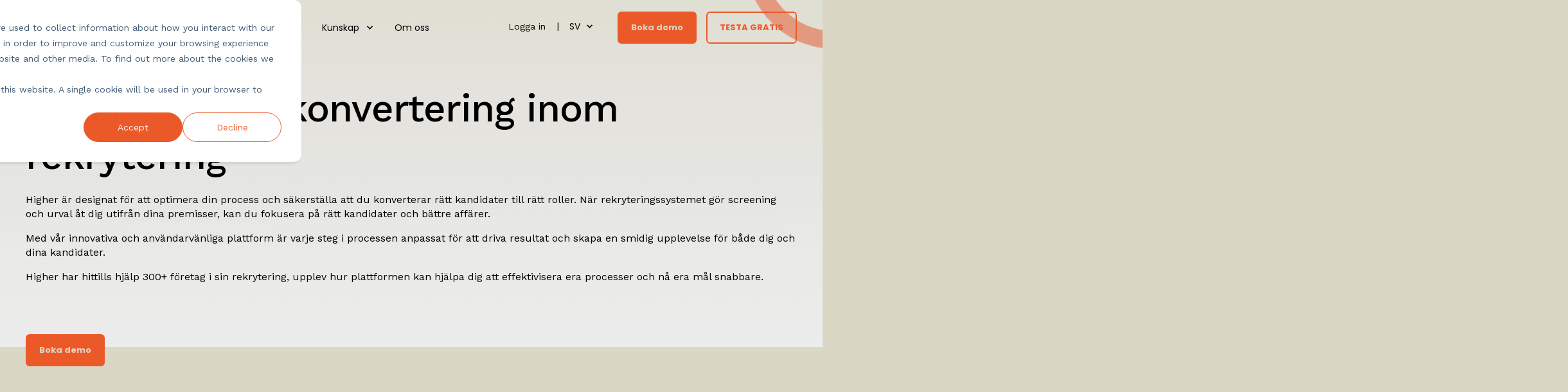

--- FILE ---
content_type: text/html; charset=UTF-8
request_url: https://higher.nu/
body_size: 22538
content:
<!doctype html><html lang="sv"><head><script type="application/javascript" id="hs-cookie-banner-scan" data-hs-allowed="true" src="/_hcms/cookie-banner/auto-blocking.js?portalId=20369230&amp;domain=higher.nu"></script>
    <meta charset="utf-8">
    <title>Verktyg för rekrytering | Higher </title>
    <link rel="shortcut icon" href="https://higher.nu/hubfs/uhigher-favicon.png">
    <meta name="description" content="En enklare, snabbare och mer träffsäker rekrytering! Vårt rekryteringsverktyg sållar fram rätt person till rätt roll och sparar upp till 80% tid.

">

    <style>@font-face {
        font-family: "Work Sans";
        font-weight: 300;
        font-style: normal;
        font-display: swap;
        src: url("/_hcms/googlefonts/Work_Sans/300.woff2") format("woff2"), url("/_hcms/googlefonts/Work_Sans/300.woff") format("woff"),
             url("/_hcms/googlefonts/Work_Sans/regular.woff2") format("woff2"), url("/_hcms/googlefonts/Work_Sans/regular.woff") format("woff");
    }
@font-face {
        font-family: "Work Sans";
        font-weight: 400;
        font-style: normal;
        font-display: swap;
        src: url("/_hcms/googlefonts/Work_Sans/regular.woff2") format("woff2"), url("/_hcms/googlefonts/Work_Sans/regular.woff") format("woff"),
             url("/_hcms/googlefonts/Work_Sans/regular.woff2") format("woff2"), url("/_hcms/googlefonts/Work_Sans/regular.woff") format("woff");
    }
@font-face {
        font-family: "Work Sans";
        font-weight: 500;
        font-style: normal;
        font-display: swap;
        src: url("/_hcms/googlefonts/Work_Sans/500.woff2") format("woff2"), url("/_hcms/googlefonts/Work_Sans/500.woff") format("woff"),
             url("/_hcms/googlefonts/Work_Sans/regular.woff2") format("woff2"), url("/_hcms/googlefonts/Work_Sans/regular.woff") format("woff");
    }
@font-face {
        font-family: "Work Sans";
        font-weight: 700;
        font-style: normal;
        font-display: swap;
        src: url("/_hcms/googlefonts/Work_Sans/700.woff2") format("woff2"), url("/_hcms/googlefonts/Work_Sans/700.woff") format("woff"),
             url("/_hcms/googlefonts/Work_Sans/regular.woff2") format("woff2"), url("/_hcms/googlefonts/Work_Sans/regular.woff") format("woff");
    }

            body {
                font-family: Work Sans;
            }
        @font-face {
        font-family: "Poppins";
        font-weight: 400;
        font-style: normal;
        font-display: swap;
        src: url("/_hcms/googlefonts/Poppins/regular.woff2") format("woff2"), url("/_hcms/googlefonts/Poppins/regular.woff") format("woff"),
             url("/_hcms/googlefonts/Poppins/regular.woff2") format("woff2"), url("/_hcms/googlefonts/Poppins/regular.woff") format("woff");
    }
@font-face {
        font-family: "Poppins";
        font-weight: 500;
        font-style: normal;
        font-display: swap;
        src: url("/_hcms/googlefonts/Poppins/500.woff2") format("woff2"), url("/_hcms/googlefonts/Poppins/500.woff") format("woff"),
             url("/_hcms/googlefonts/Poppins/regular.woff2") format("woff2"), url("/_hcms/googlefonts/Poppins/regular.woff") format("woff");
    }
@font-face {
        font-family: "Poppins";
        font-weight: 700;
        font-style: normal;
        font-display: swap;
        src: url("/_hcms/googlefonts/Poppins/700.woff2") format("woff2"), url("/_hcms/googlefonts/Poppins/700.woff") format("woff"),
             url("/_hcms/googlefonts/Poppins/regular.woff2") format("woff2"), url("/_hcms/googlefonts/Poppins/regular.woff") format("woff");
    }
@font-face {
        font-family: "Poppins";
        font-weight: 400;
        font-style: italic;
        font-display: swap;
        src: url("/_hcms/googlefonts/Poppins/italic.woff2") format("woff2"), url("/_hcms/googlefonts/Poppins/italic.woff") format("woff"),
             url("/_hcms/googlefonts/Poppins/regular.woff2") format("woff2"), url("/_hcms/googlefonts/Poppins/regular.woff") format("woff");
    }

            .pwr-header__skip {
                font-family: Poppins;
            }</style>

    

    

    
        
        
    
    
<meta name="viewport" content="width=device-width, initial-scale=1">

    
    <meta property="og:description" content="En enklare, snabbare och mer träffsäker rekrytering! Vårt rekryteringsverktyg sållar fram rätt person till rätt roll och sparar upp till 80% tid.

">
    <meta property="og:title" content="Verktyg för rekrytering | Higher ">
    <meta name="twitter:description" content="En enklare, snabbare och mer träffsäker rekrytering! Vårt rekryteringsverktyg sållar fram rätt person till rätt roll och sparar upp till 80% tid.

">
    <meta name="twitter:title" content="Verktyg för rekrytering | Higher ">

    

    <script type="application/ld+json">
    {
        "@context": "https://schema.org",
        "@type": "Organization",
        "name": "Higher",
        "logo": { 
            "@type": "ImageObject",
            "url": "https://20369230.fs1.hubspotusercontent-na1.net/hubfs/20369230/Higher%20transparent-Feb-29-2024-09-46-48-3031-AM.png"
        },
        "url": "https://higher.nu",
        "address": {
            "@type": "PostalAddress",
            "addressCountry": "",
            "addressRegion": "Sverige",
            "addressLocality": "Solna",
            "postalCode":"171 54",
            "streetAddress": "Elektrogatan 10"
        },
        "knowsLanguage": "sv"
    }
</script>
    <style>
a.cta_button{-moz-box-sizing:content-box !important;-webkit-box-sizing:content-box !important;box-sizing:content-box !important;vertical-align:middle}.hs-breadcrumb-menu{list-style-type:none;margin:0px 0px 0px 0px;padding:0px 0px 0px 0px}.hs-breadcrumb-menu-item{float:left;padding:10px 0px 10px 10px}.hs-breadcrumb-menu-divider:before{content:'›';padding-left:10px}.hs-featured-image-link{border:0}.hs-featured-image{float:right;margin:0 0 20px 20px;max-width:50%}@media (max-width: 568px){.hs-featured-image{float:none;margin:0;width:100%;max-width:100%}}.hs-screen-reader-text{clip:rect(1px, 1px, 1px, 1px);height:1px;overflow:hidden;position:absolute !important;width:1px}
</style>

<link rel="stylesheet" href="https://higher.nu/hubfs/hub_generated/template_assets/1/123345436057/1768573235926/template_pwr.min.css">

        <style>
            body {
                margin:0px;
            }
            img:not([src]):not([srcset]) {
                visibility:hidden;
            }
        </style>
    
<link class="hs-async-css" rel="preload" href="https://higher.nu/hubfs/hub_generated/template_assets/1/123343749942/1768573224727/template_pwr-defer.min.css" as="style" onload="this.onload=null;this.rel='stylesheet'">
<noscript><link rel="stylesheet" href="https://higher.nu/hubfs/hub_generated/template_assets/1/123343749942/1768573224727/template_pwr-defer.min.css"></noscript>
<link rel="stylesheet" href="https://higher.nu/hubfs/hub_generated/template_assets/1/123929107749/1768573214364/template_child.min.css">
<style>#hs_cos_wrapper_header_page .pwr-header-logo,
#hs_cos_wrapper_header_page .pwr-header-logo__img {
  max-width:130px;
  height:auto;
}

@media (max-width:575px) {
  #hs_cos_wrapper_header_page .pwr-header-logo,
  #hs_cos_wrapper_header_page .pwr-header-logo__img { max-width:100px; }
}

#hs_cos_wrapper_header_page .scroll .pwr-header-logo,
#hs_cos_wrapper_header_page .scroll .pwr-header-logo__img--sticky {
  max-width:130px;
  height:auto;
}

@media (max-width:575px) {
  #hs_cos_wrapper_header_page .scroll .pwr-header-logo,
  #hs_cos_wrapper_header_page .scroll .pwr-header-logo__img--sticky { max-width:100px; }
}

#hs_cos_wrapper_header_page .pwr-header-logo img { vertical-align:middle; }
</style>
<link rel="stylesheet" href="https://higher.nu/hubfs/hub_generated/template_assets/1/123343749903/1768573219156/template_pwr-burger.min.css" fetchpriority="low">
<link rel="stylesheet" href="https://higher.nu/hubfs/hub_generated/template_assets/1/123345436179/1768573237637/template_scroll-shadow.min.css" fetchpriority="low">
<link class="hs-async-css" rel="preload" href="https://higher.nu/hubfs/hub_generated/template_assets/1/123343749925/1768573228205/template_pwr-social.min.css" as="style" onload="this.onload=null;this.rel='stylesheet'">
<noscript><link rel="stylesheet" href="https://higher.nu/hubfs/hub_generated/template_assets/1/123343749925/1768573228205/template_pwr-social.min.css"></noscript>
<link class="hs-async-css" rel="preload" href="https://higher.nu/hubfs/hub_generated/template_assets/1/123343749808/1768573220289/template__plyr.min.css" as="style" onload="this.onload=null;this.rel='stylesheet'">
<noscript><link rel="stylesheet" href="https://higher.nu/hubfs/hub_generated/template_assets/1/123343749808/1768573220289/template__plyr.min.css"></noscript>
<link class="hs-async-css" rel="preload" href="https://higher.nu/hubfs/hub_generated/template_assets/1/123343749932/1768573218499/template_pwr-sec-clients.min.css" as="style" onload="this.onload=null;this.rel='stylesheet'">
<noscript><link rel="stylesheet" href="https://higher.nu/hubfs/hub_generated/template_assets/1/123343749932/1768573218499/template_pwr-sec-clients.min.css"></noscript>
<link class="hs-async-css" rel="preload" href="https://higher.nu/hubfs/hub_generated/template_assets/1/123345436074/1768573222154/template__swiper-bundle.min.css" as="style" onload="this.onload=null;this.rel='stylesheet'">
<noscript><link rel="stylesheet" href="https://higher.nu/hubfs/hub_generated/template_assets/1/123345436074/1768573222154/template__swiper-bundle.min.css"></noscript>
<link class="hs-async-css" rel="preload" href="https://higher.nu/hubfs/hub_generated/template_assets/1/123343749923/1768573227749/template_pwr-slider.min.css" as="style" onload="this.onload=null;this.rel='stylesheet'">
<noscript><link rel="stylesheet" href="https://higher.nu/hubfs/hub_generated/template_assets/1/123343749923/1768573227749/template_pwr-slider.min.css"></noscript>
<link class="hs-async-css" rel="preload" href="https://higher.nu/hubfs/hub_generated/template_assets/1/123345436186/1768573216676/template_pwr-sec-txt.min.css" as="style" onload="this.onload=null;this.rel='stylesheet'">
<noscript><link rel="stylesheet" href="https://higher.nu/hubfs/hub_generated/template_assets/1/123345436186/1768573216676/template_pwr-sec-txt.min.css"></noscript>
<link class="hs-async-css" rel="preload" href="https://higher.nu/hubfs/hub_generated/template_assets/1/123343749933/1768573218388/template_pwr-sec-price.min.css" as="style" onload="this.onload=null;this.rel='stylesheet'">
<noscript><link rel="stylesheet" href="https://higher.nu/hubfs/hub_generated/template_assets/1/123343749933/1768573218388/template_pwr-sec-price.min.css"></noscript>
<link class="hs-async-css" rel="preload" href="https://higher.nu/hubfs/hub_generated/template_assets/1/123343749910/1768573224068/template_pricing-toggle.min.css" as="style" onload="this.onload=null;this.rel='stylesheet'">
<noscript><link rel="stylesheet" href="https://higher.nu/hubfs/hub_generated/template_assets/1/123343749910/1768573224068/template_pricing-toggle.min.css"></noscript>
<link class="hs-async-css" rel="preload" href="https://higher.nu/hubfs/hub_generated/template_assets/1/123343749934/1768573233710/template_pwr-price.min.css" as="style" onload="this.onload=null;this.rel='stylesheet'">
<noscript><link rel="stylesheet" href="https://higher.nu/hubfs/hub_generated/template_assets/1/123343749934/1768573233710/template_pwr-price.min.css"></noscript>
<link class="hs-async-css" rel="preload" href="https://higher.nu/hubfs/hub_generated/template_assets/1/123345905011/1768573235679/template_pwr-sub-stats.min.css" as="style" onload="this.onload=null;this.rel='stylesheet'">
<noscript><link rel="stylesheet" href="https://higher.nu/hubfs/hub_generated/template_assets/1/123345905011/1768573235679/template_pwr-sub-stats.min.css"></noscript>
<link class="hs-async-css" rel="preload" href="https://higher.nu/hubfs/hub_generated/template_assets/1/123345905002/1768573216447/template_pwr-sec-stats.min.css" as="style" onload="this.onload=null;this.rel='stylesheet'">
<noscript><link rel="stylesheet" href="https://higher.nu/hubfs/hub_generated/template_assets/1/123345905002/1768573216447/template_pwr-sec-stats.min.css"></noscript>
<link class="hs-async-css" rel="preload" href="https://higher.nu/hubfs/hub_generated/template_assets/1/123345436077/1768573219793/template_pwr-stat.min.css" as="style" onload="this.onload=null;this.rel='stylesheet'">
<noscript><link rel="stylesheet" href="https://higher.nu/hubfs/hub_generated/template_assets/1/123345436077/1768573219793/template_pwr-stat.min.css"></noscript>
<link rel="stylesheet" href="https://7052064.fs1.hubspotusercontent-na1.net/hubfs/7052064/hub_generated/module_assets/1/-35056501883/1768573525405/module_video.min.css">

  <style>
    #oembed_container-widget_1768384904819 .oembed_custom-thumbnail_icon svg {
      fill: #eb5929;
    }
  </style>

<link class="hs-async-css" rel="preload" href="https://higher.nu/hubfs/hub_generated/template_assets/1/123345436175/1768573235972/template_pwr-mini.min.css" as="style" onload="this.onload=null;this.rel='stylesheet'">
<noscript><link rel="stylesheet" href="https://higher.nu/hubfs/hub_generated/template_assets/1/123345436175/1768573235972/template_pwr-mini.min.css"></noscript>
<style>#hs_cos_wrapper_widget_1690017343875 .pwr-sec__title { color:#EB5929; }
</style>
<link class="hs-async-css" rel="preload" href="https://higher.nu/hubfs/hub_generated/template_assets/1/123345436174/1768573221748/template_pwr-sec-testimonials.min.css" as="style" onload="this.onload=null;this.rel='stylesheet'">
<noscript><link rel="stylesheet" href="https://higher.nu/hubfs/hub_generated/template_assets/1/123345436174/1768573221748/template_pwr-sec-testimonials.min.css"></noscript>
<link class="hs-async-css" rel="preload" href="https://higher.nu/hubfs/hub_generated/template_assets/1/123345436085/1768573216718/template_pwr-testimonial.min.css" as="style" onload="this.onload=null;this.rel='stylesheet'">
<noscript><link rel="stylesheet" href="https://higher.nu/hubfs/hub_generated/template_assets/1/123345436085/1768573216718/template_pwr-testimonial.min.css"></noscript>
<link class="hs-async-css" rel="preload" href="https://higher.nu/hubfs/hub_generated/template_assets/1/123345905014/1768573225320/template_pwr-avatar.min.css" as="style" onload="this.onload=null;this.rel='stylesheet'">
<noscript><link rel="stylesheet" href="https://higher.nu/hubfs/hub_generated/template_assets/1/123345905014/1768573225320/template_pwr-avatar.min.css"></noscript>
<style>@media (min-width:992px) {
  #hs_cos_wrapper_module_17290654997233 .pwr-sec-mockup__mockup {
    --margin-center:calc(20.0% - min(800px,40%)/2);
    --margin-side:calc(40% - min(800px,40%));
  }

  #hs_cos_wrapper_module_17290654997233 .pwr-sec-mockup__mockup--desktop-align-center:not(.pwr-sec-mockup__mockup--right) { margin-left:var(--margin-center); }

  #hs_cos_wrapper_module_17290654997233 .pwr-sec-mockup__mockup--desktop-align-right:not(.pwr-sec-mockup__mockup--right) { margin-left:var(--margin-side); }

  #hs_cos_wrapper_module_17290654997233 .pwr-sec-mockup__mockup--desktop-align-center.pwr-sec-mockup__mockup--right,
  #hs_cos_wrapper_module_17290654997233 .pwr-sec-mockup--mockup-bottom .pwr-sec-mockup__mockup--desktop-align-center { margin-right:var(--margin-center); }

  #hs_cos_wrapper_module_17290654997233 .pwr-sec-mockup__mockup--desktop-align-left.pwr-sec-mockup__mockup--right { margin-right:var(--margin-side); }

  #hs_cos_wrapper_module_17290654997233 .pwr-sec-mockup__content { text-align:left; }

  #hs_cos_wrapper_module_17290654997233 .pwr-sec-mockup__title-intro {}

  #hs_cos_wrapper_module_17290654997233 .pwr-sec-mockup__title-intro--has-background { margin-left:0.825em; }
}

@media (max-width:991px) {
  #hs_cos_wrapper_module_17290654997233 .pwr-sec-mockup__content { text-align:center; }

  #hs_cos_wrapper_module_17290654997233 .pwr-sec-mockup__title-intro {
    margin-left:auto;
    margin-right:auto;
  }

  #hs_cos_wrapper_module_17290654997233 .pwr-sec-mockup__title-intro--has-background {}
}
</style>
<link class="hs-async-css" rel="preload" href="https://higher.nu/hubfs/hub_generated/template_assets/1/123345436089/1768573231111/template_pwr-sec-mockup.min.css" as="style" onload="this.onload=null;this.rel='stylesheet'">
<noscript><link rel="stylesheet" href="https://higher.nu/hubfs/hub_generated/template_assets/1/123345436089/1768573231111/template_pwr-sec-mockup.min.css"></noscript>
<style></style>
<link class="hs-async-css" rel="preload" href="https://higher.nu/hubfs/hub_generated/template_assets/1/123345905000/1768573226842/template_pwr-sec-services.min.css" as="style" onload="this.onload=null;this.rel='stylesheet'">
<noscript><link rel="stylesheet" href="https://higher.nu/hubfs/hub_generated/template_assets/1/123345905000/1768573226842/template_pwr-sec-services.min.css"></noscript>
<link class="hs-async-css" rel="preload" href="https://higher.nu/hubfs/hub_generated/template_assets/1/123343749919/1768573222658/template_pwr-services.min.css" as="style" onload="this.onload=null;this.rel='stylesheet'">
<noscript><link rel="stylesheet" href="https://higher.nu/hubfs/hub_generated/template_assets/1/123343749919/1768573222658/template_pwr-services.min.css"></noscript>
<link class="hs-async-css" rel="preload" href="https://higher.nu/hubfs/hub_generated/template_assets/1/123345436188/1768573227511/template_pwr-link.min.css" as="style" onload="this.onload=null;this.rel='stylesheet'">
<noscript><link rel="stylesheet" href="https://higher.nu/hubfs/hub_generated/template_assets/1/123345436188/1768573227511/template_pwr-link.min.css"></noscript>
<link class="hs-async-css" rel="preload" href="https://higher.nu/hubfs/hub_generated/template_assets/1/123345904987/1768573229265/template_pwr-footer.min.css" as="style" onload="this.onload=null;this.rel='stylesheet'" fetchpriority="low">
<noscript><link rel="stylesheet" href="https://higher.nu/hubfs/hub_generated/template_assets/1/123345904987/1768573229265/template_pwr-footer.min.css"></noscript>
<link class="hs-async-css" rel="preload" href="https://higher.nu/hubfs/hub_generated/template_assets/1/123345905008/1768573218249/template_pwr-form.min.css" as="style" onload="this.onload=null;this.rel='stylesheet'">
<noscript><link rel="stylesheet" href="https://higher.nu/hubfs/hub_generated/template_assets/1/123345905008/1768573218249/template_pwr-form.min.css"></noscript>
<link class="hs-async-css" rel="preload" href="https://higher.nu/hubfs/hub_generated/template_assets/1/123345904960/1768573224625/template_pwr-transitions.min.css" as="style" onload="this.onload=null;this.rel='stylesheet'">
<noscript><link rel="stylesheet" href="https://higher.nu/hubfs/hub_generated/template_assets/1/123345904960/1768573224625/template_pwr-transitions.min.css"></noscript>
<link class="hs-async-css" rel="preload" href="https://higher.nu/hubfs/hub_generated/template_assets/1/123343749939/1768573231301/template_custom-styles.min.css" as="style" onload="this.onload=null;this.rel='stylesheet'">
<noscript><link rel="stylesheet" href="https://higher.nu/hubfs/hub_generated/template_assets/1/123343749939/1768573231301/template_custom-styles.min.css"></noscript>
<link class="hs-async-css" rel="preload" href="https://higher.nu/hubfs/hub_generated/template_assets/1/123929107749/1768573214364/template_child.min.css" as="style" onload="this.onload=null;this.rel='stylesheet'">
<noscript><link rel="stylesheet" href="https://higher.nu/hubfs/hub_generated/template_assets/1/123929107749/1768573214364/template_child.min.css"></noscript>
<!-- Editor Styles -->
<style id="hs_editor_style" type="text/css">
#hs_cos_wrapper_module_176830929012311  { display: block !important; padding-top: 20px !important }
#hs_cos_wrapper_module_176830929012319  { display: block !important; padding-top: 20px !important }
#hs_cos_wrapper_module_176830929012327  { display: block !important; padding-top: 20px !important }
#hs_cos_wrapper_widget_1689962555714  { background-color: #ffffff !important; background-image: none !important; border-color: #dad7c4 !important; border-radius: 20px !important; border-style: solid !important; border-width: 4px !important; display: block !important; padding-bottom: 20px !important; padding-left: 20px !important; padding-right: 20px !important; padding-top: 20px !important }
#hs_cos_wrapper_widget_1689962555714 input[type="submit"] { border-color: #eb5929 !important; border-radius: 1px !important; border-style: double !important; border-width: 2px !important }
#hs_cos_wrapper_widget_1689962555714 .hs-button { border-color: #eb5929 !important; border-radius: 1px !important; border-style: double !important; border-width: 2px !important }
#hs_cos_wrapper_module_176830929012327  { display: block !important; padding-top: 20px !important }
#hs_cos_wrapper_module_176830929012319  { display: block !important; padding-top: 20px !important }
#hs_cos_wrapper_module_176830929012311  { display: block !important; padding-top: 20px !important }
#hs_cos_wrapper_widget_1689962555714  { background-color: #ffffff !important; background-image: none !important; border-color: #dad7c4 !important; border-radius: 20px !important; border-style: solid !important; border-width: 4px !important; display: block !important; padding-bottom: 20px !important; padding-left: 20px !important; padding-right: 20px !important; padding-top: 20px !important }
#hs_cos_wrapper_widget_1689962555714 input[type="submit"] { border-color: #eb5929 !important; border-radius: 1px !important; border-style: double !important; border-width: 2px !important }
#hs_cos_wrapper_widget_1689962555714 .hs-button { border-color: #eb5929 !important; border-radius: 1px !important; border-style: double !important; border-width: 2px !important }
.dnd_area-row-0-force-full-width-section > .row-fluid {
  max-width: none !important;
}
.dnd_area-row-3-force-full-width-section > .row-fluid {
  max-width: none !important;
}
/* HubSpot Non-stacked Media Query Styles */
@media (min-width:768px) {
  .dnd_area-row-11-vertical-alignment > .row-fluid {
    display: -ms-flexbox !important;
    -ms-flex-direction: row;
    display: flex !important;
    flex-direction: row;
  }
  .cell_1743514565523-vertical-alignment {
    display: -ms-flexbox !important;
    -ms-flex-direction: column !important;
    -ms-flex-pack: center !important;
    display: flex !important;
    flex-direction: column !important;
    justify-content: center !important;
  }
  .cell_1743514565523-vertical-alignment > div {
    flex-shrink: 0 !important;
  }
  .cell_1689962566443-vertical-alignment {
    display: -ms-flexbox !important;
    -ms-flex-direction: column !important;
    -ms-flex-pack: center !important;
    display: flex !important;
    flex-direction: column !important;
    justify-content: center !important;
  }
  .cell_1689962566443-vertical-alignment > div {
    flex-shrink: 0 !important;
  }
}
/* HubSpot Styles (default) */
.dnd_area-row-0-padding {
  padding-top: 0px !important;
  padding-bottom: 0px !important;
  padding-left: 0px !important;
  padding-right: 0px !important;
}
.dnd_area-row-1-padding {
  padding-top: 4px !important;
  padding-bottom: 4px !important;
}
.dnd_area-row-1-background-layers {
  background-image: linear-gradient(rgba(255, 255, 255, 1), rgba(255, 255, 255, 1)) !important;
  background-position: left top !important;
  background-size: auto !important;
  background-repeat: no-repeat !important;
}
.dnd_area-row-2-padding {
  padding-top: 45px !important;
}
.dnd_area-row-2-background-layers {
  background-image: linear-gradient(rgba(239, 239, 239, 1), rgba(239, 239, 239, 1)) !important;
  background-position: left top !important;
  background-size: auto !important;
  background-repeat: no-repeat !important;
}
.dnd_area-row-3-padding {
  padding-top: 0px !important;
  padding-bottom: 0px !important;
  padding-left: 0px !important;
  padding-right: 0px !important;
}
.dnd_area-row-4-padding {
  padding-top: 2px !important;
}
.dnd_area-row-4-background-layers {
  background-image: linear-gradient(rgba(255, 255, 255, 1), rgba(255, 255, 255, 1)) !important;
  background-position: left top !important;
  background-size: auto !important;
  background-repeat: no-repeat !important;
}
.dnd_area-row-5-padding {
  padding-top: 20px !important;
  padding-bottom: 20px !important;
}
.dnd_area-row-5-background-layers {
  background-image: linear-gradient(rgba(239, 239, 239, 1), rgba(239, 239, 239, 1)) !important;
  background-position: left top !important;
  background-size: auto !important;
  background-repeat: no-repeat !important;
}
.dnd_area-row-6-padding {
  padding-bottom: 20px !important;
}
.dnd_area-row-6-background-layers {
  background-image: linear-gradient(rgba(255, 255, 255, 1), rgba(255, 255, 255, 1)) !important;
  background-position: left top !important;
  background-size: auto !important;
  background-repeat: no-repeat !important;
}
.dnd_area-row-7-padding {
  padding-top: 40px !important;
  padding-bottom: 40px !important;
}
.dnd_area-row-7-background-layers {
  background-image: linear-gradient(rgba(255, 255, 255, 1), rgba(255, 255, 255, 1)) !important;
  background-position: left top !important;
  background-size: auto !important;
  background-repeat: no-repeat !important;
}
.dnd_area-row-8-padding {
  padding-top: 40px !important;
  padding-bottom: 40px !important;
}
.dnd_area-row-8-background-layers {
  background-image: linear-gradient(rgba(255, 255, 255, 1), rgba(255, 255, 255, 1)) !important;
  background-position: left top !important;
  background-size: auto !important;
  background-repeat: no-repeat !important;
}
.dnd_area-row-9-padding {
  padding-top: 20px !important;
  padding-bottom: 20px !important;
}
.dnd_area-row-9-background-layers {
  background-image: linear-gradient(rgba(239, 239, 239, 1), rgba(239, 239, 239, 1)) !important;
  background-position: left top !important;
  background-size: auto !important;
  background-repeat: no-repeat !important;
}
.dnd_area-row-10-background-layers {
  background-image: linear-gradient(rgba(255, 255, 255, 1), rgba(255, 255, 255, 1)) !important;
  background-position: left top !important;
  background-size: auto !important;
  background-repeat: no-repeat !important;
}
.dnd_area-row-11-background-layers {
  background-image: linear-gradient(rgba(218, 215, 196, 1), rgba(218, 215, 196, 1)) !important;
  background-position: left top !important;
  background-size: auto !important;
  background-repeat: no-repeat !important;
}
.cell_1689962566443-padding {
  padding-bottom: 200px !important;
}
</style>
    <script type="application/ld+json">
{"@context":"https://schema.org","@type":"VideoObject","contentUrl":"https://20369230.fs1.hubspotusercontent-na1.net/hubfs/20369230/Higher%20Kundcase%20samlad%20struktur%20p%C3%A5%20rekrytering.mov","dateModified":"2026-01-14T10:01:01.306Z","duration":"PT56S","height":1080,"name":"Higher Kundcase samlad struktur på rekrytering","thumbnailUrl":"https://api-na1.hubspot.com/filemanager/api/v3/files/thumbnail-redirect/205000222479?portalId=20369230&size=medium","uploadDate":"2026-01-14T09:56:58.139Z","width":1920}</script>


    
<!--  Added by GoogleTagManager integration -->
<script>
var _hsp = window._hsp = window._hsp || [];
window.dataLayer = window.dataLayer || [];
function gtag(){dataLayer.push(arguments);}

var useGoogleConsentModeV2 = true;
var waitForUpdateMillis = 1000;



var hsLoadGtm = function loadGtm() {
    if(window._hsGtmLoadOnce) {
      return;
    }

    if (useGoogleConsentModeV2) {

      gtag('set','developer_id.dZTQ1Zm',true);

      gtag('consent', 'default', {
      'ad_storage': 'denied',
      'analytics_storage': 'denied',
      'ad_user_data': 'denied',
      'ad_personalization': 'denied',
      'wait_for_update': waitForUpdateMillis
      });

      _hsp.push(['useGoogleConsentModeV2'])
    }

    (function(w,d,s,l,i){w[l]=w[l]||[];w[l].push({'gtm.start':
    new Date().getTime(),event:'gtm.js'});var f=d.getElementsByTagName(s)[0],
    j=d.createElement(s),dl=l!='dataLayer'?'&l='+l:'';j.async=true;j.src=
    'https://www.googletagmanager.com/gtm.js?id='+i+dl;f.parentNode.insertBefore(j,f);
    })(window,document,'script','dataLayer','GTM-W2TVBRG');

    window._hsGtmLoadOnce = true;
};

_hsp.push(['addPrivacyConsentListener', function(consent){
  if(consent.allowed || (consent.categories && consent.categories.analytics)){
    hsLoadGtm();
  }
}]);

</script>

<!-- /Added by GoogleTagManager integration -->

    <link rel="canonical" href="https://higher.nu">


<meta property="og:image" content="https://higher.nu/hubfs/Kopia%20av%20Featured%20image%20Higher.png">
<meta property="og:image:width" content="1080">
<meta property="og:image:height" content="1080">

<meta name="twitter:image" content="https://higher.nu/hubfs/Kopia%20av%20Featured%20image%20Higher.png">


<meta property="og:url" content="https://higher.nu">
<meta name="twitter:card" content="summary_large_image">
<meta http-equiv="content-language" content="sv">
<link rel="alternate" hreflang="da" href="https://higher.nu/da/">
<link rel="alternate" hreflang="en" href="https://higher.nu/en/">
<link rel="alternate" hreflang="no" href="https://higher.nu/no/">
<link rel="alternate" hreflang="sv" href="https://higher.nu">





<script type="application/ld+json">
         {         
            "@context": "https://schema.org/",         
            "@type": "WebPage",         
            "@id": "#WebPage",         
            "url": "https://higher.nu/",          
            "name": "Start"
          } 
      </script>
<script type="application/ld+json">
{
  "@context": "https://schema.org/", 
  "@type": "BreadcrumbList", 
  "itemListElement": [{
    "@type": "ListItem", 
    "position": 1, 
    "name": "Higher",
    "item": "https://higher.nu/"  
  },{
    "@type": "ListItem", 
    "position": 2, 
    "name": "Rekryteringsverktyg",
    "item": "https://higher.nu/rekryteringsverktyg/"  
  },{
    "@type": "ListItem", 
    "position": 3, 
    "name": "Rekryteringsprocess",
    "item": "https://higher.nu/screen/"  
  },{
    "@type": "ListItem", 
    "position": 4, 
    "name": "Castingverktyg",
    "item": "https://higher.nu/casting/"  
  },{
    "@type": "ListItem", 
    "position": 5, 
    "name": "Kunder",
    "item": "https://higher.nu/kunder/"  
  },{
    "@type": "ListItem", 
    "position": 6, 
    "name": "Om oss",
    "item": "https://higher.nu/om-oss/"  
  }]
}
</script>
  
  <meta name="generator" content="HubSpot"></head>
  <body>
<!--  Added by GoogleTagManager integration -->
<noscript><iframe src="https://www.googletagmanager.com/ns.html?id=GTM-W2TVBRG" height="0" width="0" style="display:none;visibility:hidden"></iframe></noscript>

<!-- /Added by GoogleTagManager integration -->

<!-- 4 usages of content_by_ids over the budget of 10 per page may not be executed. Please contact a developer to reduce the number of content_by_ids used. -->

    <div class="body-wrapper   hs-content-id-146990692766 hs-site-page page  
    pwr-v--39 line-numbers" data-aos-global-disable="phone" data-aos-global-offset="250" data-aos-global-delay="50" data-aos-global-duration="400"><div id="hs_cos_wrapper_page_settings" class="hs_cos_wrapper hs_cos_wrapper_widget hs_cos_wrapper_type_module" style="" data-hs-cos-general-type="widget" data-hs-cos-type="module"></div><div data-global-resource-path="POWER THEME child/templates/partials/header.html"><header class="header">

    
    <a href="#main-content" class="pwr-header__skip">Skip to content</a>

    <div class="header__container"><div id="hs_cos_wrapper_header_page" class="hs_cos_wrapper hs_cos_wrapper_widget hs_cos_wrapper_type_module" style="" data-hs-cos-general-type="widget" data-hs-cos-type="module"><style>
    .pwr--page-editor-fix {
        max-height: 120px;
    }
 </style>

<div id="pwr-js-burger" class="pwr-burger vanilla pwr--light pwr--page-editor-fix ">
  <a href="#" id="pwr-js-burger__trigger-close" aria-label="Close" burger menu” class="pwr-burger__trigger-close vanilla">
    <span class="pwr-burger__icon-close"></span>Close
  </a>
          
          <div class="pwr-burger__menu pwr-js-menu pwr-scroll-shadow__wrapper pwr-scroll-shadow__wrapper--vert pwr-scroll-shadow__root pwr-scroll-shadow__root--vert"><span id="hs_cos_wrapper_header_page_" class="hs_cos_wrapper hs_cos_wrapper_widget hs_cos_wrapper_type_menu" style="" data-hs-cos-general-type="widget" data-hs-cos-type="menu"><div id="hs_menu_wrapper_header_page_" class="hs-menu-wrapper active-branch no-flyouts hs-menu-flow-vertical" role="navigation" data-sitemap-name="default" data-menu-id="123930935398" aria-label="Navigation Menu">
 <ul role="menu">
  <li class="hs-menu-item hs-menu-depth-1 hs-item-has-children" role="none"><a href="javascript:;" aria-haspopup="true" aria-expanded="false" role="menuitem">Produkt</a>
   <ul role="menu" class="hs-menu-children-wrapper">
    <li class="hs-menu-item hs-menu-depth-2 hs-item-has-children" role="none"><a href="https://higher.nu/rekryteringsverktyg/" role="menuitem">Rekryteringsverktyg</a>
     <ul role="menu" class="hs-menu-children-wrapper">
      <li class="hs-menu-item hs-menu-depth-3" role="none"><a href="https://higher.nu/rekryteringsverktyg/rekryteringsverktyg-för-dagligvaruhandeln" role="menuitem">Dagligvaruhandeln</a></li>
      <li class="hs-menu-item hs-menu-depth-3" role="none"><a href="https://higher.nu/rekryteringsverktyg/rekryteringsverktyg-för-detaljhandeln" role="menuitem">Detaljhandeln</a></li>
      <li class="hs-menu-item hs-menu-depth-3" role="none"><a href="https://higher.nu/rekryteringsverktyg/rekryteringsverktyg-för-hotell-restaurang" role="menuitem">Hotell &amp; Restaurang</a></li>
      <li class="hs-menu-item hs-menu-depth-3" role="none"><a href="https://higher.nu/rekryteringsverktyg/rekryteringsverktyg-för-lager-logistik" role="menuitem">Lager &amp; Logistik</a></li>
      <li class="hs-menu-item hs-menu-depth-3" role="none"><a href="https://higher.nu/rekryteringsverktyg/rekryteringsverktyg-för-hantverk-byggbranschen" role="menuitem">Hantverk &amp; Byggbranschen</a></li>
      <li class="hs-menu-item hs-menu-depth-3" role="none"><a href="https://higher.nu/rekryteringsverktyg/rekryteringsverktyg-för-vård-omsorg-personlig-assistans" role="menuitem">Personlig Assistans, Vård &amp; Omsorg</a></li>
     </ul></li>
    <li class="hs-menu-item hs-menu-depth-2" role="none"><a href="https://higher.nu/jobbannonsering" role="menuitem">Jobbannonsering</a></li>
    <li class="hs-menu-item hs-menu-depth-2" role="none"><a href="https://higher.nu/employer-branding/filmad-platsannons/" role="menuitem">Employer Branding film</a></li>
    <li class="hs-menu-item hs-menu-depth-2" role="none"><a href="https://higher.nu/rekrytering-och-bemanning" role="menuitem">Rekrytering &amp; Bemanning</a></li>
    <li class="hs-menu-item hs-menu-depth-2" role="none"><a href="https://higher.nu/screen/" role="menuitem">Screening</a></li>
   </ul></li>
  <li class="hs-menu-item hs-menu-depth-1" role="none"><a href="https://higher.nu/prisförfrågan" role="menuitem">Pris</a></li>
  <li class="hs-menu-item hs-menu-depth-1" role="none"><a href="https://higher.nu/kunder/" role="menuitem">Kunder</a></li>
  <li class="hs-menu-item hs-menu-depth-1 hs-item-has-children" role="none"><a href="javascript:;" aria-haspopup="true" aria-expanded="false" role="menuitem">Kunskap</a>
   <ul role="menu" class="hs-menu-children-wrapper">
    <li class="hs-menu-item hs-menu-depth-2" role="none"><a href="https://higher.nu/blogg" role="menuitem">Blogg</a></li>
    <li class="hs-menu-item hs-menu-depth-2" role="none"><a href="https://higher.nu/rapporter-och-guider" role="menuitem">Rapporter &amp; Guider</a></li>
    <li class="hs-menu-item hs-menu-depth-2" role="none"><a href="https://higher.nu/webinar" role="menuitem">Webinar</a></li>
    <li class="hs-menu-item hs-menu-depth-2" role="none"><a href="https://higher.nu/allt-om-rekrytering" role="menuitem">Allt om rekrytering</a></li>
   </ul></li>
  <li class="hs-menu-item hs-menu-depth-1" role="none"><a href="https://higher.nu/om-oss/" role="menuitem">Om oss</a></li>
 </ul>
</div></span></div><div class="pwr-burger-bottom-bar"><div class="pwr-burger-bottom-bar__item">
      <a href="#" id="pwr-js-burger-language__trigger" class="pwr-burger-bottom-bar__item-link pwr-burger-language__trigger">LANGUAGE – sv</a>
      <div id="pwr-js-burger-language__inner" class="pwr-burger-bottom-bar__inner pwr-burger-language__inner hs-skip-lang-url-rewrite"><a class="pwr-burger-bottom-bar__item-link pwr-burger-language__link" lang="da" href="https://higher.nu/da/">da</a><a class="pwr-burger-bottom-bar__item-link pwr-burger-language__link" lang="en" href="https://higher.nu/en/">en</a><a class="pwr-burger-bottom-bar__item-link pwr-burger-language__link" lang="no" href="https://higher.nu/no/">no</a></div>
    </div>
        <div class="pwr-burger-bottom-bar__item pwr-header-right-bar__login hs-menu-wrapper">
          
          
          
          <a href="https://customer.uhigher.com/login">
            Logga in
          </a>
        </div>
        <div class="pwr-burger-bottom-bar__item pwr-cta pwr-cta--primary-solid  ">
      <a class="cta_button" href="javascript:postMessage({type:'HS_DISPLAY_CALL_TO_ACTION',id:148905627766});" target="_blank" rel="noopener" title="Button Boka demo">Boka demo</a>                    
    </div><div class="pwr-burger-bottom-bar__item pwr-cta pwr-cta--primary-border  ">  
      <a class="cta_button" href="https://info.higher.nu/testa-gratis" title="Button TESTA GRATIS">TESTA GRATIS</a>                    
    </div><div class="pwr-burger-bottom-bar__item pwr-burger-social">
        <div class="pwr-social-icon __social-icon"><span id="hs_cos_wrapper_header_page_" class="hs_cos_wrapper hs_cos_wrapper_widget hs_cos_wrapper_type_icon" style="" data-hs-cos-general-type="widget" data-hs-cos-type="icon"><svg version="1.0" xmlns="http://www.w3.org/2000/svg" viewbox="0 0 512 512" aria-hidden="true"><g id="arrow-alt-circle-up1_layer"><path d="M256 504c137 0 248-111 248-248S393 8 256 8 8 119 8 256s111 248 248 248zm0-448c110.5 0 200 89.5 200 200s-89.5 200-200 200S56 366.5 56 256 145.5 56 256 56zm20 328h-40c-6.6 0-12-5.4-12-12V256h-67c-10.7 0-16-12.9-8.5-20.5l99-99c4.7-4.7 12.3-4.7 17 0l99 99c7.6 7.6 2.2 20.5-8.5 20.5h-67v116c0 6.6-5.4 12-12 12z" /></g></svg></span></div>
    </div></div>
</div><div id="pwr-header-fixed__spacer" class="pwr-header-fixed__spacer vanilla"></div><div id="pwr-header-fixed" class="pwr-header vanilla pwr-header-fixed  pwr--light pwr-header--transparent pwr-header--light-on-scroll pwr-header--light-dropdown pwr--page-editor-fix " data-mm-anim-fot-reveal="true" data-mm-anim-slide="true" data-mm-anim-fade="true">
  <div class="page-center pwr-header--padding">
    <div class="pwr-header-full pwr--clearfix">
      <div class="pwr-header-logo pwr-header-logo--has-sticky"><a href="https://higher.nu" aria-label="Back to Home"><img src="https://higher.nu/hs-fs/hubfs/Higher_Logotype_Colour_RGB-1.png?width=4267&amp;height=1539&amp;name=Higher_Logotype_Colour_RGB-1.png" alt="Higher_Logotype_Colour_RGB-1" class="pwr-header-logo__img" width="4267" height="1539" srcset="https://higher.nu/hs-fs/hubfs/Higher_Logotype_Colour_RGB-1.png?width=2134&amp;height=770&amp;name=Higher_Logotype_Colour_RGB-1.png 2134w, https://higher.nu/hs-fs/hubfs/Higher_Logotype_Colour_RGB-1.png?width=4267&amp;height=1539&amp;name=Higher_Logotype_Colour_RGB-1.png 4267w, https://higher.nu/hs-fs/hubfs/Higher_Logotype_Colour_RGB-1.png?width=6401&amp;height=2309&amp;name=Higher_Logotype_Colour_RGB-1.png 6401w, https://higher.nu/hs-fs/hubfs/Higher_Logotype_Colour_RGB-1.png?width=8534&amp;height=3078&amp;name=Higher_Logotype_Colour_RGB-1.png 8534w, https://higher.nu/hs-fs/hubfs/Higher_Logotype_Colour_RGB-1.png?width=10668&amp;height=3848&amp;name=Higher_Logotype_Colour_RGB-1.png 10668w, https://higher.nu/hs-fs/hubfs/Higher_Logotype_Colour_RGB-1.png?width=12801&amp;height=4617&amp;name=Higher_Logotype_Colour_RGB-1.png 12801w" sizes="(max-width: 4267px) 100vw, 4267px"></a><a href="https://higher.nu" aria-label="Back to Home"><img src="https://higher.nu/hs-fs/hubfs/Higher_Logotype_Colour_RGB-1.png?width=4267&amp;height=1539&amp;name=Higher_Logotype_Colour_RGB-1.png" alt="Higher_Logotype_Colour_RGB-1" class="pwr-header-logo__img--sticky" width="4267" height="1539" fetchpriority="low" decoding="async" srcset="https://higher.nu/hs-fs/hubfs/Higher_Logotype_Colour_RGB-1.png?width=2134&amp;height=770&amp;name=Higher_Logotype_Colour_RGB-1.png 2134w, https://higher.nu/hs-fs/hubfs/Higher_Logotype_Colour_RGB-1.png?width=4267&amp;height=1539&amp;name=Higher_Logotype_Colour_RGB-1.png 4267w, https://higher.nu/hs-fs/hubfs/Higher_Logotype_Colour_RGB-1.png?width=6401&amp;height=2309&amp;name=Higher_Logotype_Colour_RGB-1.png 6401w, https://higher.nu/hs-fs/hubfs/Higher_Logotype_Colour_RGB-1.png?width=8534&amp;height=3078&amp;name=Higher_Logotype_Colour_RGB-1.png 8534w, https://higher.nu/hs-fs/hubfs/Higher_Logotype_Colour_RGB-1.png?width=10668&amp;height=3848&amp;name=Higher_Logotype_Colour_RGB-1.png 10668w, https://higher.nu/hs-fs/hubfs/Higher_Logotype_Colour_RGB-1.png?width=12801&amp;height=4617&amp;name=Higher_Logotype_Colour_RGB-1.png 12801w" sizes="(max-width: 4267px) 100vw, 4267px"></a></div><div id="pwr-js-header__menu" class="pwr-header__menu    pwr-header__menu--dropdown "><div class="pwr-js-menu"><span id="hs_cos_wrapper_header_page_" class="hs_cos_wrapper hs_cos_wrapper_widget hs_cos_wrapper_type_menu" style="" data-hs-cos-general-type="widget" data-hs-cos-type="menu"><div id="hs_menu_wrapper_header_page_" class="hs-menu-wrapper active-branch flyouts hs-menu-flow-horizontal" role="navigation" data-sitemap-name="default" data-menu-id="123930935398" aria-label="Navigation Menu">
 <ul role="menu">
  <li class="hs-menu-item hs-menu-depth-1 hs-item-has-children" role="none"><a href="javascript:;" aria-haspopup="true" aria-expanded="false" role="menuitem">Produkt</a>
   <ul role="menu" class="hs-menu-children-wrapper">
    <li class="hs-menu-item hs-menu-depth-2 hs-item-has-children" role="none"><a href="https://higher.nu/rekryteringsverktyg/" role="menuitem">Rekryteringsverktyg</a>
     <ul role="menu" class="hs-menu-children-wrapper">
      <li class="hs-menu-item hs-menu-depth-3" role="none"><a href="https://higher.nu/rekryteringsverktyg/rekryteringsverktyg-för-dagligvaruhandeln" role="menuitem">Dagligvaruhandeln</a></li>
      <li class="hs-menu-item hs-menu-depth-3" role="none"><a href="https://higher.nu/rekryteringsverktyg/rekryteringsverktyg-för-detaljhandeln" role="menuitem">Detaljhandeln</a></li>
      <li class="hs-menu-item hs-menu-depth-3" role="none"><a href="https://higher.nu/rekryteringsverktyg/rekryteringsverktyg-för-hotell-restaurang" role="menuitem">Hotell &amp; Restaurang</a></li>
      <li class="hs-menu-item hs-menu-depth-3" role="none"><a href="https://higher.nu/rekryteringsverktyg/rekryteringsverktyg-för-lager-logistik" role="menuitem">Lager &amp; Logistik</a></li>
      <li class="hs-menu-item hs-menu-depth-3" role="none"><a href="https://higher.nu/rekryteringsverktyg/rekryteringsverktyg-för-hantverk-byggbranschen" role="menuitem">Hantverk &amp; Byggbranschen</a></li>
      <li class="hs-menu-item hs-menu-depth-3" role="none"><a href="https://higher.nu/rekryteringsverktyg/rekryteringsverktyg-för-vård-omsorg-personlig-assistans" role="menuitem">Personlig Assistans, Vård &amp; Omsorg</a></li>
     </ul></li>
    <li class="hs-menu-item hs-menu-depth-2" role="none"><a href="https://higher.nu/jobbannonsering" role="menuitem">Jobbannonsering</a></li>
    <li class="hs-menu-item hs-menu-depth-2" role="none"><a href="https://higher.nu/employer-branding/filmad-platsannons/" role="menuitem">Employer Branding film</a></li>
    <li class="hs-menu-item hs-menu-depth-2" role="none"><a href="https://higher.nu/rekrytering-och-bemanning" role="menuitem">Rekrytering &amp; Bemanning</a></li>
    <li class="hs-menu-item hs-menu-depth-2" role="none"><a href="https://higher.nu/screen/" role="menuitem">Screening</a></li>
   </ul></li>
  <li class="hs-menu-item hs-menu-depth-1" role="none"><a href="https://higher.nu/prisförfrågan" role="menuitem">Pris</a></li>
  <li class="hs-menu-item hs-menu-depth-1" role="none"><a href="https://higher.nu/kunder/" role="menuitem">Kunder</a></li>
  <li class="hs-menu-item hs-menu-depth-1 hs-item-has-children" role="none"><a href="javascript:;" aria-haspopup="true" aria-expanded="false" role="menuitem">Kunskap</a>
   <ul role="menu" class="hs-menu-children-wrapper">
    <li class="hs-menu-item hs-menu-depth-2" role="none"><a href="https://higher.nu/blogg" role="menuitem">Blogg</a></li>
    <li class="hs-menu-item hs-menu-depth-2" role="none"><a href="https://higher.nu/rapporter-och-guider" role="menuitem">Rapporter &amp; Guider</a></li>
    <li class="hs-menu-item hs-menu-depth-2" role="none"><a href="https://higher.nu/webinar" role="menuitem">Webinar</a></li>
    <li class="hs-menu-item hs-menu-depth-2" role="none"><a href="https://higher.nu/allt-om-rekrytering" role="menuitem">Allt om rekrytering</a></li>
   </ul></li>
  <li class="hs-menu-item hs-menu-depth-1" role="none"><a href="https://higher.nu/om-oss/" role="menuitem">Om oss</a></li>
 </ul>
</div></span></div></div><div id="pwr-js-header-right-bar" class="pwr-header-right-bar ">
        <div class="pwr-header-right-bar__item pwr-header-right-bar__login hs-menu-wrapper">
          
          
          
          
          <a href="https://customer.uhigher.com/login">
            Logga in
          </a>
        </div>
        <div class="pwr-header-right-bar__item pwr-header-right-bar__language-switcher">
        <a href="#" class="pwr-header-right-bar__link pwr-header-right-bar__link--dropdown-arrow">sv</a>
          <div class="pwr-dropdown pwr-dropdown--language hs-skip-lang-url-rewrite"><a class="pwr-dropdown__link pwr-header-right-bar__language-link" lang="da" href="https://higher.nu/da/">da</a><a class="pwr-dropdown__link pwr-header-right-bar__language-link" lang="en" href="https://higher.nu/en/">en</a><a class="pwr-dropdown__link pwr-header-right-bar__language-link" lang="no" href="https://higher.nu/no/">no</a></div>
        </div><div class="pwr-header-right-bar__item pwr-header-right-bar__cta pwr-cta pwr-cta--primary-solid  ">
            <a class="cta_button" href="javascript:postMessage({type:'HS_DISPLAY_CALL_TO_ACTION',id:148905627766});" target="_blank" rel="noopener" title="Button Boka demo">Boka demo</a>                    
          </div><div class="pwr-header-right-bar__item pwr-header-right-bar__cta pwr-header-right-bar__cta--second pwr-cta pwr-cta--primary-border  ">
          <a class="cta_button" href="https://info.higher.nu/testa-gratis" title="Button TESTA GRATIS">TESTA GRATIS</a>                    
        </div></div><a href="#" id="pwr-js-burger__trigger-open" aria-label="”Open" burger menu” class="pwr-burger__trigger-open vanilla  pwr-burger__trigger-open--mobile-only">
        <div class="pwr-burger__icon-open">
          <span></span>
        </div>
      </a></div>
  </div></div></div></div>

    <div class="container-fluid header-bottom__container">
<div class="row-fluid-wrapper">
<div class="row-fluid">
<div class="span12 widget-span widget-type-cell " style="" data-widget-type="cell" data-x="0" data-w="12">

</div><!--end widget-span -->
</div>
</div>
</div>

</header></div><main id="main-content" class="body-container-wrapper">
    <div class="body-container"><div class="container-fluid">
<div class="row-fluid-wrapper">
<div class="row-fluid">
<div class="span12 widget-span widget-type-cell " style="" data-widget-type="cell" data-x="0" data-w="12">

<div class="row-fluid-wrapper row-depth-1 row-number-1 dnd_area-row-0-force-full-width-section dnd-section dnd_area-row-0-padding">
<div class="row-fluid ">
<div class="span12 widget-span widget-type-custom_widget dnd-module" style="" data-widget-type="custom_widget" data-x="0" data-w="12">
<div id="hs_cos_wrapper_dnd_area-module-1" class="hs_cos_wrapper hs_cos_wrapper_widget hs_cos_wrapper_type_module" style="" data-hs-cos-general-type="widget" data-hs-cos-type="module"><div class="pwr-hero vanilla pwr-hero--large  pwr--light pwr--margin-t-0 pwr--margin-b-0    lazyload" style=""><div class="pwr-video-background-plyr pwr-video-background-plyr--pos-center  pwr-bg"><video playsinline muted loop data-src="https://20369230.fs1.hubspotusercontent-na1.net/hubfs/20369230/Ny%20header%20Startsida.mp4" class="plyr__video-embed lazyload" data-disablemobile="false" data-playmode="loop"></video>
    </div><div class="pwr--abs-full pwr-bg-overlay" style="background-color: rgba(66, 91, 118, 0.0)"></div><div class="page-center pwr-hero__info-box  "><h1 class="pwr-hero__title pwr-heading-style--default  pwr--max-width-100 pwr--toc-ignore">Maximera din konvertering inom rekrytering</h1><div class="pwr-rich-text pwr-hero__desc  pwr--max-width-100">
            <p data-prosemirror-content-type="node" data-prosemirror-node-name="paragraph" data-prosemirror-node-block="true" data-pm-slice="1 1 []">Higher är designat för att optimera din process och säkerställa att du konverterar rätt kandidater till rätt roller. När rekryteringssystemet gör screening och urval åt dig utifrån dina premisser, kan du fokusera på rätt kandidater och bättre affärer.</p>
<p data-prosemirror-content-type="node" data-prosemirror-node-name="paragraph" data-prosemirror-node-block="true" data-pm-slice="1 1 []">Med vår innovativa och användarvänliga plattform är varje steg i processen anpassat för att driva resultat och skapa en smidig upplevelse för både dig och dina kandidater.</p>
<p data-prosemirror-content-type="node" data-prosemirror-node-name="paragraph" data-prosemirror-node-block="true">Higher har hittills hjälp 300+ företag i sin rekrytering, upplev hur plattformen kan hjälpa dig att effektivisera era processer och nå era mål snabbare.</p>
<p>&nbsp;</p>
          </div><div class="pwr-cta-container pwr-hero__cta-container pwr--clearfix">
          <div class="pwr--neg-margin-lr-10"><div class="pwr-cta-container__cta pwr-hero__cta pwr-cta pwr-cta--primary-solid ">
                <a class="pwr-cta_button hs-cta-trigger-button hs-cta-trigger-button-148905627766" href="javascript:postMessage({type:'HS_DISPLAY_CALL_TO_ACTION',id:148905627766});" target="_blank" rel="noopener" title="Button Boka demo">Boka demo</a>                    
              </div></div>
        </div></div>
</div></div>

</div><!--end widget-span -->
</div><!--end row-->
</div><!--end row-wrapper -->

<div class="row-fluid-wrapper row-depth-1 row-number-2 dnd_area-row-1-padding dnd_area-row-1-background-color dnd-section dnd_area-row-1-background-layers">
<div class="row-fluid ">
<div class="span12 widget-span widget-type-cell dnd-column" style="" data-widget-type="cell" data-x="0" data-w="12">

<div class="row-fluid-wrapper row-depth-1 row-number-3 dnd-row">
<div class="row-fluid ">
<div class="span12 widget-span widget-type-custom_widget dnd-module" style="" data-widget-type="custom_widget" data-x="0" data-w="12">
<div id="hs_cos_wrapper_widget_1689952762084" class="hs_cos_wrapper hs_cos_wrapper_widget hs_cos_wrapper_type_module" style="" data-hs-cos-general-type="widget" data-hs-cos-type="module">
    
    
    

<div class="pwr-sec-clients vanilla  pwr--light pwr--sec-padding-t-sm pwr--sec-padding-b-sm pwr--margin-t-0 pwr--margin-b-0    lazyload" tmp-data-aos="slide-left" tmp-data-aos-delay="50" style="background-color: rgba(255, 255, 255, 1.0); ">
    
    

    
    <div class="pwr-sec-clients__slider  pwr-sec-clients__slider--center  pwr--relative" data-nr-elements="6" data-autoplay="true" data-autoplay-timeout="2500" tmp-data-aos="fade-in" tmp-data-aos-delay="50">
    
    
    
    
    <div class="pwr-swiper ">
      <div class="swiper-wrapper"><div class="swiper-slide"><div class="item pwr-sec-clients__logo pwr-sec-clients__logo--grayscale"><img data-srcset="https://20369230.fs1.hubspotusercontent-na1.net/hub/20369230/hubfs/ICA_Gruppen-removebg-preview.png?width=200&amp;name=ICA_Gruppen-removebg-preview.png 1x, https://20369230.fs1.hubspotusercontent-na1.net/hub/20369230/hubfs/ICA_Gruppen-removebg-preview.png?width=300&amp;name=ICA_Gruppen-removebg-preview.png 1.5x" class="lazyload pwr-sec-clients__logo-img" alt="ICA_Gruppen-removebg-preview" width="200" height="200" style="object-fit: contain;"></div></div><div class="swiper-slide"><div class="item pwr-sec-clients__logo pwr-sec-clients__logo--grayscale"><img data-srcset="https://20369230.fs1.hubspotusercontent-na1.net/hub/20369230/hubfs/SOVA%20HP%20slider%20300%20x%20300.png?width=200&amp;name=SOVA%20HP%20slider%20300%20x%20300.png 1x, https://20369230.fs1.hubspotusercontent-na1.net/hub/20369230/hubfs/SOVA%20HP%20slider%20300%20x%20300.png?width=300&amp;name=SOVA%20HP%20slider%20300%20x%20300.png 1.5x" class="lazyload pwr-sec-clients__logo-img" alt="SOVA HP slider 300 x 300" width="200" height="200" style="object-fit: contain;"></div></div><div class="swiper-slide"><div class="item pwr-sec-clients__logo pwr-sec-clients__logo--grayscale"><img data-src="https://20369230.fs1.hubspotusercontent-na1.net/hub/20369230/hubfs/Fabrique.jpg?width=300&amp;name=Fabrique.jpg" data-srcset="https://20369230.fs1.hubspotusercontent-na1.net/hub/20369230/hubfs/Fabrique.jpg?width=300&amp;name=Fabrique.jpg 300w , https://20369230.fs1.hubspotusercontent-na1.net/hub/20369230/hubfs/Fabrique.jpg?width=600&amp;name=Fabrique.jpg 600w " data-sizes="auto" data-maxRetina="1.5" class="lazyload pwr-sec-clients__logo-img" alt="Fabrique" width="200" height="72" style="object-fit: contain;"></div></div><div class="swiper-slide"><div class="item pwr-sec-clients__logo pwr-sec-clients__logo--grayscale"><img data-src="https://20369230.fs1.hubspotusercontent-na1.net/hub/20369230/hubfs/LOGO-Kundcasesidan-Burger-king-1.webp?width=300&amp;name=LOGO-Kundcasesidan-Burger-king-1.webp" data-srcset="https://20369230.fs1.hubspotusercontent-na1.net/hub/20369230/hubfs/LOGO-Kundcasesidan-Burger-king-1.webp?width=300&amp;name=LOGO-Kundcasesidan-Burger-king-1.webp 300w , https://20369230.fs1.hubspotusercontent-na1.net/hub/20369230/hubfs/LOGO-Kundcasesidan-Burger-king-1.webp?width=600&amp;name=LOGO-Kundcasesidan-Burger-king-1.webp 600w " data-sizes="auto" data-maxRetina="1.5" class="lazyload pwr-sec-clients__logo-img" alt="LOGO-Kundcasesidan-Burger-king-1" width="200" height="80" style="object-fit: contain;"></div></div><div class="swiper-slide"><div class="item pwr-sec-clients__logo pwr-sec-clients__logo--grayscale"><img data-src="https://20369230.fs1.hubspotusercontent-na1.net/hub/20369230/hubfs/FREMANTLE%20HP%20slider%20600%20x%20200.png?width=300&amp;name=FREMANTLE%20HP%20slider%20600%20x%20200.png" data-srcset="https://20369230.fs1.hubspotusercontent-na1.net/hub/20369230/hubfs/FREMANTLE%20HP%20slider%20600%20x%20200.png?width=300&amp;name=FREMANTLE%20HP%20slider%20600%20x%20200.png 300w , https://20369230.fs1.hubspotusercontent-na1.net/hub/20369230/hubfs/FREMANTLE%20HP%20slider%20600%20x%20200.png?width=600&amp;name=FREMANTLE%20HP%20slider%20600%20x%20200.png 600w " data-sizes="auto" data-maxRetina="1.5" class="lazyload pwr-sec-clients__logo-img" alt="FREMANTLE HP slider 600 x 200" width="200" height="66" style="object-fit: contain;"></div></div><div class="swiper-slide"><div class="item pwr-sec-clients__logo pwr-sec-clients__logo--grayscale"><img data-src="https://20369230.fs1.hubspotusercontent-na1.net/hub/20369230/hubfs/KFC-Logo.webp?width=300&amp;name=KFC-Logo.webp" data-srcset="https://20369230.fs1.hubspotusercontent-na1.net/hub/20369230/hubfs/KFC-Logo.webp?width=300&amp;name=KFC-Logo.webp 300w , https://20369230.fs1.hubspotusercontent-na1.net/hub/20369230/hubfs/KFC-Logo.webp?width=600&amp;name=KFC-Logo.webp 600w " data-sizes="auto" data-maxRetina="1.5" class="lazyload pwr-sec-clients__logo-img" alt="KFC-Logo" width="200" height="75" style="object-fit: contain;"></div></div><div class="swiper-slide"><div class="item pwr-sec-clients__logo pwr-sec-clients__logo--grayscale"><img data-srcset="https://20369230.fs1.hubspotusercontent-na1.net/hub/20369230/hubfs/PIZZA%20HUT%20HP%20slider%20300%20x%20300%20(1).png?width=200&amp;name=PIZZA%20HUT%20HP%20slider%20300%20x%20300%20(1).png 1x, https://20369230.fs1.hubspotusercontent-na1.net/hub/20369230/hubfs/PIZZA%20HUT%20HP%20slider%20300%20x%20300%20(1).png?width=300&amp;name=PIZZA%20HUT%20HP%20slider%20300%20x%20300%20(1).png 1.5x" class="lazyload pwr-sec-clients__logo-img" alt="PIZZA HUT HP slider 300 x 300 (1)" width="200" height="200" style="object-fit: contain;"></div></div><div class="swiper-slide"><div class="item pwr-sec-clients__logo pwr-sec-clients__logo--grayscale"><img data-src="https://20369230.fs1.hubspotusercontent-na1.net/hubfs/20369230/ohlssons%20logo.svg" class="lazyload pwr-sec-clients__logo-img" alt="ohlssons logo" width="200" height="200" style="object-fit: contain;"></div></div><div class="swiper-slide"><div class="item pwr-sec-clients__logo pwr-sec-clients__logo--grayscale"><img data-src="https://20369230.fs1.hubspotusercontent-na1.net/hub/20369230/hubfs/polf%C3%A4rskt.jpg?width=300&amp;name=polf%C3%A4rskt.jpg" data-srcset="https://20369230.fs1.hubspotusercontent-na1.net/hub/20369230/hubfs/polf%C3%A4rskt.jpg?width=300&amp;name=polf%C3%A4rskt.jpg 300w , https://20369230.fs1.hubspotusercontent-na1.net/hub/20369230/hubfs/polf%C3%A4rskt.jpg?width=400&amp;name=polf%C3%A4rskt.jpg 400w " data-sizes="auto" data-maxRetina="1.5" class="lazyload pwr-sec-clients__logo-img" alt="polfärskt" width="200" height="89" style="object-fit: contain;"></div></div><div class="swiper-slide"><div class="item pwr-sec-clients__logo pwr-sec-clients__logo--grayscale"><img data-src="https://20369230.fs1.hubspotusercontent-na1.net/hub/20369230/hubfs/bild%20(3)-1.png?width=300&amp;name=bild%20(3)-1.png" data-srcset="https://20369230.fs1.hubspotusercontent-na1.net/hub/20369230/hubfs/bild%20(3)-1.png?width=300&amp;name=bild%20(3)-1.png 300w , https://20369230.fs1.hubspotusercontent-na1.net/hub/20369230/hubfs/bild%20(3)-1.png?width=600&amp;name=bild%20(3)-1.png 600w " data-sizes="auto" data-maxRetina="1.5" class="lazyload pwr-sec-clients__logo-img" alt="bild (3)-1" width="200" height="58" style="object-fit: contain;"></div></div><div class="swiper-slide"><div class="item pwr-sec-clients__logo pwr-sec-clients__logo--grayscale"><img data-src="https://20369230.fs1.hubspotusercontent-na1.net/hub/20369230/hubfs/steiner%20och%20nyberg.jpg?width=300&amp;name=steiner%20och%20nyberg.jpg" data-srcset="https://20369230.fs1.hubspotusercontent-na1.net/hub/20369230/hubfs/steiner%20och%20nyberg.jpg?width=300&amp;name=steiner%20och%20nyberg.jpg 300w , https://20369230.fs1.hubspotusercontent-na1.net/hub/20369230/hubfs/steiner%20och%20nyberg.jpg?width=600&amp;name=steiner%20och%20nyberg.jpg 600w " data-sizes="auto" data-maxRetina="1.5" class="lazyload pwr-sec-clients__logo-img" alt="steiner och nyberg" width="200" height="141" style="object-fit: contain;"></div></div><div class="swiper-slide"><div class="item pwr-sec-clients__logo pwr-sec-clients__logo--grayscale"><img data-src="https://20369230.fs1.hubspotusercontent-na1.net/hub/20369230/hubfs/hnt-logo-clr.png?width=300&amp;name=hnt-logo-clr.png" data-srcset="https://20369230.fs1.hubspotusercontent-na1.net/hub/20369230/hubfs/hnt-logo-clr.png?width=300&amp;name=hnt-logo-clr.png 300w , https://20369230.fs1.hubspotusercontent-na1.net/hub/20369230/hubfs/hnt-logo-clr.png?width=400&amp;name=hnt-logo-clr.png 400w " data-sizes="auto" data-maxRetina="1.5" class="lazyload pwr-sec-clients__logo-img" alt="hnt-logo-clr" width="200" height="47" style="object-fit: contain;"></div></div><div class="swiper-slide"><div class="item pwr-sec-clients__logo pwr-sec-clients__logo--grayscale"><img data-src="https://20369230.fs1.hubspotusercontent-na1.net/hubfs/20369230/Kr%C3%A4gga%20logo.svg" class="lazyload pwr-sec-clients__logo-img" alt="Krägga logo" width="200" height="200" style="object-fit: contain;"></div></div><div class="swiper-slide"><div class="item pwr-sec-clients__logo pwr-sec-clients__logo--grayscale"><img data-src="https://20369230.fs1.hubspotusercontent-na1.net/hub/20369230/hubfs/d%C3%A4ckskiftarna.webp?width=300&amp;name=d%C3%A4ckskiftarna.webp" data-srcset="https://20369230.fs1.hubspotusercontent-na1.net/hub/20369230/hubfs/d%C3%A4ckskiftarna.webp?width=300&amp;name=d%C3%A4ckskiftarna.webp 300w , https://20369230.fs1.hubspotusercontent-na1.net/hub/20369230/hubfs/d%C3%A4ckskiftarna.webp?width=400&amp;name=d%C3%A4ckskiftarna.webp 400w " data-sizes="auto" data-maxRetina="1.5" class="lazyload pwr-sec-clients__logo-img" alt="däckskiftarna" width="200" height="38" style="object-fit: contain;"></div></div></div>
    </div><div class="swiper-buttons-beside pwr--light">
      <div class="swiper-button-prev"></div>
      <div class="swiper-button-next"></div>
    </div></div>
    
    
</div></div>

</div><!--end widget-span -->
</div><!--end row-->
</div><!--end row-wrapper -->

</div><!--end widget-span -->
</div><!--end row-->
</div><!--end row-wrapper -->

<div class="row-fluid-wrapper row-depth-1 row-number-4 dnd_area-row-2-background-layers dnd_area-row-2-padding dnd_area-row-2-background-color dnd-section">
<div class="row-fluid ">
<div class="span12 widget-span widget-type-cell dnd-column" style="" data-widget-type="cell" data-x="0" data-w="12">

<div class="row-fluid-wrapper row-depth-1 row-number-5 dnd-row">
<div class="row-fluid ">
<div class="span12 widget-span widget-type-custom_widget dnd-module" style="" data-widget-type="custom_widget" data-x="0" data-w="12">
<div id="hs_cos_wrapper_widget_1768383649449" class="hs_cos_wrapper hs_cos_wrapper_widget hs_cos_wrapper_type_module" style="" data-hs-cos-general-type="widget" data-hs-cos-type="module">
    
    
    
<div class="pwr-sec-txt pwr-sec-txt--1col vanilla pwr-mh-group  pwr--light pwr--padding-t-0 pwr--padding-b-0 pwr--margin-t-0 pwr--margin-b-0    lazyload" style="background-color: rgba(239, 239, 239, 1.0); ">
    
    

    
    <div class="page-center pwr--relative pwr--clearfix"><div class="pwr-sec-txt__intro-sec pwr-sec__intro-sec"><span class="pwr-sec__title-intro pwr-sec__title-intro--left pwr-sec__title-intro--narrow pwr-sec-txt__title-intro" data-pwr-mh="intro" tmp-data-aos="fade-in" tmp-data-aos-delay="50">
        Ett system som gör mer än att samla ansökningar
      </span><h2 class="pwr-sec__title pwr-heading-style--default pwr-sec__title--narrow pwr-sec-txt__title" tmp-data-aos="fade-in" tmp-data-aos-delay="50">Rekryteringsverktyg som automatiserar screening och stärker Employer Branding</h2></div><div class="pwr-sec-txt__content pwr-sec-txt__content--top  pwr--clearfix "><div class="pwr-rich-text pwr-sec-txt__left" tmp-data-aos="fade-in" tmp-data-aos-delay="50">
            <p data-prosemirror-content-type="node" data-prosemirror-node-name="paragraph" data-prosemirror-node-block="true" data-pm-slice="1 1 []">Higher är utvecklat för organisationer som vill lägga mindre tid på manuell gallring och mer tid på rätt beslut. Plattformen tar ett aktivt ansvar i rekryteringen – från första mötet med kandidaten till ett strukturerat och rättvist urval.</p>
<p data-prosemirror-content-type="node" data-prosemirror-node-name="paragraph" data-prosemirror-node-block="true">Genom smart screening, kompetensbaserade flöden och engagerande kandidatdialog hjälper Higher dig att identifiera potential tidigt, stärka ert Employer Brand och säkerställa en professionell upplevelse i varje rekrytering. Systemet gör jobbet åt dig, samtidigt som du behåller full kontroll.</p>
<p data-prosemirror-content-type="node" data-prosemirror-node-name="paragraph" data-prosemirror-node-block="true">Nedan ser du hur våra produkter och tjänster stöttar dig genom hela rekryteringsprocessen – oavsett om du rekryterar ofta, sällan eller i större volymer.</p>
          </div></div>
  </div>
</div></div>

</div><!--end widget-span -->
</div><!--end row-->
</div><!--end row-wrapper -->

</div><!--end widget-span -->
</div><!--end row-->
</div><!--end row-wrapper -->

<div class="row-fluid-wrapper row-depth-1 row-number-6 dnd-section dnd_area-row-3-padding dnd_area-row-3-force-full-width-section">
<div class="row-fluid ">
<div class="span12 widget-span widget-type-cell dnd-column" style="" data-widget-type="cell" data-x="0" data-w="12">

<div class="row-fluid-wrapper row-depth-1 row-number-7 dnd-row">
<div class="row-fluid ">
<div class="span12 widget-span widget-type-custom_widget dnd-module" style="" data-widget-type="custom_widget" data-x="0" data-w="12">
<div id="hs_cos_wrapper_module_17381544442795" class="hs_cos_wrapper hs_cos_wrapper_widget hs_cos_wrapper_type_module" style="" data-hs-cos-general-type="widget" data-hs-cos-type="module">
    
    

    
    
    


<div class="pwr-sec-price-tables vanilla pwr-mh-group-byRow  pwr-sec-price-tables--with-intro pwr--light pwr--sec-padding-t-sm   pwr--margin-t-0 pwr--margin-b-0   pwr-sec--shadow  " style="background-color: rgba(255, 255, 255, 1.0); ">
    
    

    
    

  <div class="page-center pwr--relative pwr--align-c"><div class="pwr-sec-price-tables__intro-sec pwr-sec__intro-sec"><h2 class="pwr-sec__title pwr-heading-style--default pwr-sec__title--narrow pwr-sec-price-tables__title">Vår produkt</h2></div><div class="pwr-price-tables pwr-price-tables--col-2 pwr-price-tables--1 pwr--neg-margin-lr-10 pwr--clearfix "><div class="pwr-price-table pwr--colored-box pwr--light   pwr--align-c" style="background-color: rgba(239, 239, 239, 1.0)"><h2 class="pwr-price-table__title pwr-price-table__title--style-reduced pwr--toc-ignore" data-pwr-mh="mhID1">Rekryteringsverktyg</h2>
        <div class="pwr-mh--wrapper" data-pwr-mh="mhID2"><span class="pwr-rich-text pwr-price-table__desc pwr-price-table__desc--style-reduced"><p><img src="https://higher.nu/hs-fs/hubfs/1.%20ATS-1.png?width=150&amp;height=150&amp;name=1.%20ATS-1.png" width="150" height="150" loading="lazy" alt="1. ATS-1" style="height: auto; max-width: 100%; width: 150px;" srcset="https://higher.nu/hs-fs/hubfs/1.%20ATS-1.png?width=75&amp;height=75&amp;name=1.%20ATS-1.png 75w, https://higher.nu/hs-fs/hubfs/1.%20ATS-1.png?width=150&amp;height=150&amp;name=1.%20ATS-1.png 150w, https://higher.nu/hs-fs/hubfs/1.%20ATS-1.png?width=225&amp;height=225&amp;name=1.%20ATS-1.png 225w, https://higher.nu/hs-fs/hubfs/1.%20ATS-1.png?width=300&amp;height=300&amp;name=1.%20ATS-1.png 300w, https://higher.nu/hs-fs/hubfs/1.%20ATS-1.png?width=375&amp;height=375&amp;name=1.%20ATS-1.png 375w, https://higher.nu/hs-fs/hubfs/1.%20ATS-1.png?width=450&amp;height=450&amp;name=1.%20ATS-1.png 450w" sizes="(max-width: 150px) 100vw, 150px"><br>Användarvänligt rekryteringsverktyg som sorterar fram dina toppkandidater!</p></span></div>
        <span class="pwr-price-table__price pwr-price-table__price--style-reduced" data-pwr-mh="mhID3">Från 995 kr / månad</span>
        <div class="pwr-mh--wrapper" data-pwr-mh="mhID4"></div>
        <div class="pwr-mh--wrapper" data-pwr-mh="mhID5"><div class="pwr-cta--link pwr-price-table__cta">
            <a class="pwr-cta_button " href="https://higher.nu/rekryteringsverktyg/" title="Button Läs mer om rekryteringsverktyget">Läs mer om rekryteringsverktyget</a>                    
        </div></div>
        <div class="pwr-mh--wrapper" data-pwr-mh="mhID6"></div></div></div>

    </div>
    
    
</div></div>

</div><!--end widget-span -->
</div><!--end row-->
</div><!--end row-wrapper -->

</div><!--end widget-span -->
</div><!--end row-->
</div><!--end row-wrapper -->

<div class="row-fluid-wrapper row-depth-1 row-number-8 dnd-section dnd_area-row-4-background-layers dnd_area-row-4-background-color dnd_area-row-4-padding">
<div class="row-fluid ">
<div class="span12 widget-span widget-type-cell dnd-column" style="" data-widget-type="cell" data-x="0" data-w="12">

<div class="row-fluid-wrapper row-depth-1 row-number-9 dnd-row">
<div class="row-fluid ">
<div class="span12 widget-span widget-type-custom_widget dnd-module" style="" data-widget-type="custom_widget" data-x="0" data-w="12">
<div id="hs_cos_wrapper_module_17683838709173" class="hs_cos_wrapper hs_cos_wrapper_widget hs_cos_wrapper_type_module" style="" data-hs-cos-general-type="widget" data-hs-cos-type="module">
    
    

    
    
    


<div class="pwr-sec-price-tables vanilla pwr-mh-group-byRow  pwr-sec-price-tables--with-intro pwr--light pwr--sec-padding-t-sm   pwr--margin-t-0 pwr--margin-b-0   pwr-sec--shadow  " style="background-color: rgba(255, 255, 255, 1.0); ">
    
    

    
    

  <div class="page-center pwr--relative pwr--align-c"><div class="pwr-sec-price-tables__intro-sec pwr-sec__intro-sec"><h2 class="pwr-sec__title pwr-heading-style--default pwr-sec__title--narrow pwr-sec-price-tables__title">Våra tjänster</h2></div><div class="pwr-price-tables pwr-price-tables--col-3 pwr-price-tables--3 pwr--neg-margin-lr-10 pwr--clearfix "><div class="pwr-price-table pwr--colored-box pwr--light   pwr--align-c" style="background-color: rgba(239, 239, 239, 1.0)"><h2 class="pwr-price-table__title pwr-price-table__title--style-reduced pwr--toc-ignore" data-pwr-mh="mhID1">Jobbannonsering</h2>
        <div class="pwr-mh--wrapper" data-pwr-mh="mhID2"><span class="pwr-rich-text pwr-price-table__desc pwr-price-table__desc--style-reduced"><p><img src="https://higher.nu/hs-fs/hubfs/JOBBANNONSERING.png?width=120&amp;height=120&amp;name=JOBBANNONSERING.png" width="120" height="120" loading="lazy" alt="JOBBANNONSERING" style="height: auto; max-width: 100%; width: 120px;" srcset="https://higher.nu/hs-fs/hubfs/JOBBANNONSERING.png?width=60&amp;height=60&amp;name=JOBBANNONSERING.png 60w, https://higher.nu/hs-fs/hubfs/JOBBANNONSERING.png?width=120&amp;height=120&amp;name=JOBBANNONSERING.png 120w, https://higher.nu/hs-fs/hubfs/JOBBANNONSERING.png?width=180&amp;height=180&amp;name=JOBBANNONSERING.png 180w, https://higher.nu/hs-fs/hubfs/JOBBANNONSERING.png?width=240&amp;height=240&amp;name=JOBBANNONSERING.png 240w, https://higher.nu/hs-fs/hubfs/JOBBANNONSERING.png?width=300&amp;height=300&amp;name=JOBBANNONSERING.png 300w, https://higher.nu/hs-fs/hubfs/JOBBANNONSERING.png?width=360&amp;height=360&amp;name=JOBBANNONSERING.png 360w" sizes="(max-width: 120px) 100vw, 120px"></p>
<p><span>Vi hjälper dig att&nbsp;optimera ditt inflöde av kandidater via jobbannonsering</span></p></span></div>
        <span class="pwr-price-table__price pwr-price-table__price--style-reduced" data-pwr-mh="mhID3">100 % efter behov</span>
        <div class="pwr-mh--wrapper" data-pwr-mh="mhID4"></div>
        <div class="pwr-mh--wrapper" data-pwr-mh="mhID5"><div class="pwr-cta--link pwr-price-table__cta">
            <a class="pwr-cta_button " href="https://higher.nu/jobbannonsering" title="Button Läs mer om jobbannonsering">Läs mer om jobbannonsering</a>                    
        </div></div>
        <div class="pwr-mh--wrapper" data-pwr-mh="mhID6"></div></div><div class="pwr-price-table pwr--colored-box pwr--light   pwr--align-c" style="background-color: rgba(239, 239, 239, 1.0)"><h2 class="pwr-price-table__title pwr-price-table__title--style-reduced pwr--toc-ignore" data-pwr-mh="mhID1">Employer Branding</h2>
        <div class="pwr-mh--wrapper" data-pwr-mh="mhID2"><span class="pwr-rich-text pwr-price-table__desc pwr-price-table__desc--style-reduced"><p><img src="https://higher.nu/hs-fs/hubfs/Video-1.png?width=120&amp;height=120&amp;name=Video-1.png" width="120" height="120" loading="lazy" alt="Video-1" style="height: auto; max-width: 100%; width: 120px;" srcset="https://higher.nu/hs-fs/hubfs/Video-1.png?width=60&amp;height=60&amp;name=Video-1.png 60w, https://higher.nu/hs-fs/hubfs/Video-1.png?width=120&amp;height=120&amp;name=Video-1.png 120w, https://higher.nu/hs-fs/hubfs/Video-1.png?width=180&amp;height=180&amp;name=Video-1.png 180w, https://higher.nu/hs-fs/hubfs/Video-1.png?width=240&amp;height=240&amp;name=Video-1.png 240w, https://higher.nu/hs-fs/hubfs/Video-1.png?width=300&amp;height=300&amp;name=Video-1.png 300w, https://higher.nu/hs-fs/hubfs/Video-1.png?width=360&amp;height=360&amp;name=Video-1.png 360w" sizes="(max-width: 120px) 100vw, 120px"></p>
<p><span>Employer Branding-film eller en filmad platsannons för en specifik tjänst</span></p></span></div>
        <span class="pwr-price-table__price pwr-price-table__price--style-reduced" data-pwr-mh="mhID3">Från 35 000 kr</span>
        <div class="pwr-mh--wrapper" data-pwr-mh="mhID4"></div>
        <div class="pwr-mh--wrapper" data-pwr-mh="mhID5"><div class="pwr-cta--link pwr-price-table__cta">
            <a class="pwr-cta_button " href="https://higher.nu/employer-branding/filmad-platsannons/" title="Button Läs mer om Employer Branding-film">Läs mer om Employer Branding-film</a>                    
        </div></div>
        <div class="pwr-mh--wrapper" data-pwr-mh="mhID6"></div></div><div class="pwr-price-table pwr--colored-box pwr--light   pwr--align-c" style="background-color: rgba(239, 239, 239, 1.0)"><h2 class="pwr-price-table__title pwr-price-table__title--style-reduced pwr--toc-ignore" data-pwr-mh="mhID1">Rekryteringstöd</h2>
        <div class="pwr-mh--wrapper" data-pwr-mh="mhID2"><span class="pwr-rich-text pwr-price-table__desc pwr-price-table__desc--style-reduced"><p><img src="https://higher.nu/hs-fs/hubfs/STAFFING%20%26%20RECRUITING.png?width=120&amp;height=120&amp;name=STAFFING%20%26%20RECRUITING.png" width="120" height="120" loading="lazy" alt="STAFFING &amp; RECRUITING" style="height: auto; max-width: 100%; width: 120px;" srcset="https://higher.nu/hs-fs/hubfs/STAFFING%20%26%20RECRUITING.png?width=60&amp;height=60&amp;name=STAFFING%20%26%20RECRUITING.png 60w, https://higher.nu/hs-fs/hubfs/STAFFING%20%26%20RECRUITING.png?width=120&amp;height=120&amp;name=STAFFING%20%26%20RECRUITING.png 120w, https://higher.nu/hs-fs/hubfs/STAFFING%20%26%20RECRUITING.png?width=180&amp;height=180&amp;name=STAFFING%20%26%20RECRUITING.png 180w, https://higher.nu/hs-fs/hubfs/STAFFING%20%26%20RECRUITING.png?width=240&amp;height=240&amp;name=STAFFING%20%26%20RECRUITING.png 240w, https://higher.nu/hs-fs/hubfs/STAFFING%20%26%20RECRUITING.png?width=300&amp;height=300&amp;name=STAFFING%20%26%20RECRUITING.png 300w, https://higher.nu/hs-fs/hubfs/STAFFING%20%26%20RECRUITING.png?width=360&amp;height=360&amp;name=STAFFING%20%26%20RECRUITING.png 360w" sizes="(max-width: 120px) 100vw, 120px"></p>
<p>Vi hjälper till med hela rekryteringsprocessen - från start till mål</p></span></div>
        <span class="pwr-price-table__price pwr-price-table__price--style-reduced" data-pwr-mh="mhID3">Pris från 1x månadslön</span>
        <div class="pwr-mh--wrapper" data-pwr-mh="mhID4"></div>
        <div class="pwr-mh--wrapper" data-pwr-mh="mhID5"><div class="pwr-cta--link pwr-price-table__cta">
            <a class="pwr-cta_button " href="https://higher.nu/rekrytering-och-bemanning" title="Button Läs mer om rekryteringstöd">Läs mer om rekryteringstöd</a>                    
        </div></div>
        <div class="pwr-mh--wrapper" data-pwr-mh="mhID6"></div></div></div>

    </div>
    
    
</div></div>

</div><!--end widget-span -->
</div><!--end row-->
</div><!--end row-wrapper -->

</div><!--end widget-span -->
</div><!--end row-->
</div><!--end row-wrapper -->

<div class="row-fluid-wrapper row-depth-1 row-number-10 dnd-section dnd_area-row-5-background-layers dnd_area-row-5-padding dnd_area-row-5-background-color">
<div class="row-fluid ">
<div class="span4 widget-span widget-type-cell dnd-column" style="" data-widget-type="cell" data-x="0" data-w="4">

<div class="row-fluid-wrapper row-depth-1 row-number-11 dnd-row">
<div class="row-fluid ">
<div class="span12 widget-span widget-type-custom_widget dnd-module" style="" data-widget-type="custom_widget" data-x="0" data-w="12">
<div id="hs_cos_wrapper_module_176830929012310" class="hs_cos_wrapper hs_cos_wrapper_widget hs_cos_wrapper_type_module widget-type-rich_text" style="" data-hs-cos-general-type="widget" data-hs-cos-type="module"><span id="hs_cos_wrapper_module_176830929012310_" class="hs_cos_wrapper hs_cos_wrapper_widget hs_cos_wrapper_type_rich_text" style="" data-hs-cos-general-type="widget" data-hs-cos-type="rich_text"><p style="text-align: center; font-weight: bold; font-size: 20px;">Fler klickar på "ansök"</p></span></div>

</div><!--end widget-span -->
</div><!--end row-->
</div><!--end row-wrapper -->

<div class="row-fluid-wrapper row-depth-1 row-number-12 dnd-row">
<div class="row-fluid ">
<div class="span12 widget-span widget-type-custom_widget dnd-module" style="" data-widget-type="custom_widget" data-x="0" data-w="12">
<div id="hs_cos_wrapper_module_176830929012311" class="hs_cos_wrapper hs_cos_wrapper_widget hs_cos_wrapper_type_module widget-type-space" style="" data-hs-cos-general-type="widget" data-hs-cos-type="module"><span class="hs-horizontal-spacer"></span></div>

</div><!--end widget-span -->
</div><!--end row-->
</div><!--end row-wrapper -->

<div class="row-fluid-wrapper row-depth-1 row-number-13 dnd-row">
<div class="row-fluid ">
<div class="span12 widget-span widget-type-custom_widget dnd-module" style="" data-widget-type="custom_widget" data-x="0" data-w="12">
<div id="hs_cos_wrapper_module_176830929012312" class="hs_cos_wrapper hs_cos_wrapper_widget hs_cos_wrapper_type_module" style="" data-hs-cos-general-type="widget" data-hs-cos-type="module">
<div class="pwr-sub-stats vanilla pwr--light " style="color: rgba(235, 89, 41, 1.0)" tmp-data-aos="fade-in" tmp-data-aos-delay="50">
  
  
  <div class="pwr-sec-stats__wrapper">
    
    
    
    
    <div class="pwr-stats pwr-stats--centered pwr--clearfix">
      
      <div class="pwr-stat">
        <span class="pwr-stat__number">30%</span><span class="pwr-stat__suffix"></span>
        <span class="pwr-stat__title">Med Higher</span>
      </div>
      
    </div>
  </div>
</div></div>

</div><!--end widget-span -->
</div><!--end row-->
</div><!--end row-wrapper -->

<div class="row-fluid-wrapper row-depth-1 row-number-14 dnd-row">
<div class="row-fluid ">
<div class="span12 widget-span widget-type-custom_widget dnd-module" style="" data-widget-type="custom_widget" data-x="0" data-w="12">
<div id="hs_cos_wrapper_module_176830929012313" class="hs_cos_wrapper hs_cos_wrapper_widget hs_cos_wrapper_type_module widget-type-rich_text" style="" data-hs-cos-general-type="widget" data-hs-cos-type="module"><span id="hs_cos_wrapper_module_176830929012313_" class="hs_cos_wrapper hs_cos_wrapper_widget hs_cos_wrapper_type_rich_text" style="" data-hs-cos-general-type="widget" data-hs-cos-type="rich_text"><p style="text-align: center;"><span style="color: #000000;">Traditionellt <span style="font-weight: bold;">5–10 %</span><span style="font-weight: bold;"></span></span></p></span></div>

</div><!--end widget-span -->
</div><!--end row-->
</div><!--end row-wrapper -->

</div><!--end widget-span -->
<div class="span4 widget-span widget-type-cell dnd-column" style="" data-widget-type="cell" data-x="4" data-w="4">

<div class="row-fluid-wrapper row-depth-1 row-number-15 dnd-row">
<div class="row-fluid ">
<div class="span12 widget-span widget-type-custom_widget dnd-module" style="" data-widget-type="custom_widget" data-x="0" data-w="12">
<div id="hs_cos_wrapper_module_176830929012318" class="hs_cos_wrapper hs_cos_wrapper_widget hs_cos_wrapper_type_module widget-type-rich_text" style="" data-hs-cos-general-type="widget" data-hs-cos-type="module"><span id="hs_cos_wrapper_module_176830929012318_" class="hs_cos_wrapper hs_cos_wrapper_widget hs_cos_wrapper_type_rich_text" style="" data-hs-cos-general-type="widget" data-hs-cos-type="rich_text"><p style="text-align: center; font-weight: bold; font-size: 20px;">Fler fullföljer ansökan</p></span></div>

</div><!--end widget-span -->
</div><!--end row-->
</div><!--end row-wrapper -->

<div class="row-fluid-wrapper row-depth-1 row-number-16 dnd-row">
<div class="row-fluid ">
<div class="span12 widget-span widget-type-custom_widget dnd-module" style="" data-widget-type="custom_widget" data-x="0" data-w="12">
<div id="hs_cos_wrapper_module_176830929012319" class="hs_cos_wrapper hs_cos_wrapper_widget hs_cos_wrapper_type_module widget-type-space" style="" data-hs-cos-general-type="widget" data-hs-cos-type="module"><span class="hs-horizontal-spacer"></span></div>

</div><!--end widget-span -->
</div><!--end row-->
</div><!--end row-wrapper -->

<div class="row-fluid-wrapper row-depth-1 row-number-17 dnd-row">
<div class="row-fluid ">
<div class="span12 widget-span widget-type-custom_widget dnd-module" style="" data-widget-type="custom_widget" data-x="0" data-w="12">
<div id="hs_cos_wrapper_module_176830929012320" class="hs_cos_wrapper hs_cos_wrapper_widget hs_cos_wrapper_type_module" style="" data-hs-cos-general-type="widget" data-hs-cos-type="module">
<div class="pwr-sub-stats vanilla pwr--light " style="color: rgba(235, 89, 41, 1.0)" tmp-data-aos="fade-in" tmp-data-aos-delay="50">
  
  
  <div class="pwr-sec-stats__wrapper">
    
    
    
    
    <div class="pwr-stats pwr-stats--centered pwr--clearfix">
      
      <div class="pwr-stat">
        <span class="pwr-stat__number">80%</span><span class="pwr-stat__suffix"></span>
        <span class="pwr-stat__title">Med Higher</span>
      </div>
      
    </div>
  </div>
</div></div>

</div><!--end widget-span -->
</div><!--end row-->
</div><!--end row-wrapper -->

<div class="row-fluid-wrapper row-depth-1 row-number-18 dnd-row">
<div class="row-fluid ">
<div class="span12 widget-span widget-type-custom_widget dnd-module" style="" data-widget-type="custom_widget" data-x="0" data-w="12">
<div id="hs_cos_wrapper_module_176830929012321" class="hs_cos_wrapper hs_cos_wrapper_widget hs_cos_wrapper_type_module widget-type-rich_text" style="" data-hs-cos-general-type="widget" data-hs-cos-type="module"><span id="hs_cos_wrapper_module_176830929012321_" class="hs_cos_wrapper hs_cos_wrapper_widget hs_cos_wrapper_type_rich_text" style="" data-hs-cos-general-type="widget" data-hs-cos-type="rich_text"><p style="text-align: center;">Traditionellt<span style="color: #000000;"> <span style="font-weight: bold;">30%</span></span></p></span></div>

</div><!--end widget-span -->
</div><!--end row-->
</div><!--end row-wrapper -->

</div><!--end widget-span -->
<div class="span4 widget-span widget-type-cell dnd-column" style="" data-widget-type="cell" data-x="8" data-w="4">

<div class="row-fluid-wrapper row-depth-1 row-number-19 dnd-row">
<div class="row-fluid ">
<div class="span12 widget-span widget-type-custom_widget dnd-module" style="" data-widget-type="custom_widget" data-x="0" data-w="12">
<div id="hs_cos_wrapper_module_176830929012326" class="hs_cos_wrapper hs_cos_wrapper_widget hs_cos_wrapper_type_module widget-type-rich_text" style="" data-hs-cos-general-type="widget" data-hs-cos-type="module"><span id="hs_cos_wrapper_module_176830929012326_" class="hs_cos_wrapper hs_cos_wrapper_widget hs_cos_wrapper_type_rich_text" style="" data-hs-cos-general-type="widget" data-hs-cos-type="rich_text"><p style="text-align: center; font-weight: bold; font-size: 20px;">Snabbare urval</p></span></div>

</div><!--end widget-span -->
</div><!--end row-->
</div><!--end row-wrapper -->

<div class="row-fluid-wrapper row-depth-1 row-number-20 dnd-row">
<div class="row-fluid ">
<div class="span12 widget-span widget-type-custom_widget dnd-module" style="" data-widget-type="custom_widget" data-x="0" data-w="12">
<div id="hs_cos_wrapper_module_176830929012327" class="hs_cos_wrapper hs_cos_wrapper_widget hs_cos_wrapper_type_module widget-type-space" style="" data-hs-cos-general-type="widget" data-hs-cos-type="module"><span class="hs-horizontal-spacer"></span></div>

</div><!--end widget-span -->
</div><!--end row-->
</div><!--end row-wrapper -->

<div class="row-fluid-wrapper row-depth-1 row-number-21 dnd-row">
<div class="row-fluid ">
<div class="span12 widget-span widget-type-custom_widget dnd-module" style="" data-widget-type="custom_widget" data-x="0" data-w="12">
<div id="hs_cos_wrapper_module_176830929012328" class="hs_cos_wrapper hs_cos_wrapper_widget hs_cos_wrapper_type_module" style="" data-hs-cos-general-type="widget" data-hs-cos-type="module">
<div class="pwr-sub-stats vanilla pwr--light " style="color: rgba(235, 89, 41, 1.0)" tmp-data-aos="fade-in" tmp-data-aos-delay="50">
  
  
  <div class="pwr-sec-stats__wrapper">
    
    
    
    
    <div class="pwr-stats pwr-stats--centered pwr--clearfix">
      
      <div class="pwr-stat">
        <span class="pwr-stat__number">76%</span><span class="pwr-stat__suffix"></span>
        <span class="pwr-stat__title">Administrativ tidsbesparing</span>
      </div>
      
    </div>
  </div>
</div></div>

</div><!--end widget-span -->
</div><!--end row-->
</div><!--end row-wrapper -->

<div class="row-fluid-wrapper row-depth-1 row-number-22 dnd-row">
<div class="row-fluid ">
<div class="span12 widget-span widget-type-custom_widget dnd-module" style="" data-widget-type="custom_widget" data-x="0" data-w="12">
<div id="hs_cos_wrapper_module_176830929012329" class="hs_cos_wrapper hs_cos_wrapper_widget hs_cos_wrapper_type_module widget-type-rich_text" style="" data-hs-cos-general-type="widget" data-hs-cos-type="module"><span id="hs_cos_wrapper_module_176830929012329_" class="hs_cos_wrapper hs_cos_wrapper_widget hs_cos_wrapper_type_rich_text" style="" data-hs-cos-general-type="widget" data-hs-cos-type="rich_text"><p style="text-align: center;"><span style="color: #000000;">Shortlist i stället för timmar av CV-sållning</span></p></span></div>

</div><!--end widget-span -->
</div><!--end row-->
</div><!--end row-wrapper -->

</div><!--end widget-span -->
</div><!--end row-->
</div><!--end row-wrapper -->

<div class="row-fluid-wrapper row-depth-1 row-number-23 dnd_area-row-6-padding dnd-section dnd_area-row-6-background-layers dnd_area-row-6-background-color">
<div class="row-fluid ">
<div class="span12 widget-span widget-type-cell dnd-column" style="" data-widget-type="cell" data-x="0" data-w="12">

<div class="row-fluid-wrapper row-depth-1 row-number-24 dnd-row">
<div class="row-fluid ">
<div class="span12 widget-span widget-type-custom_widget dnd-module" style="" data-widget-type="custom_widget" data-x="0" data-w="12">
<div id="hs_cos_wrapper_widget_1768384988820" class="hs_cos_wrapper hs_cos_wrapper_widget hs_cos_wrapper_type_module widget-type-rich_text" style="" data-hs-cos-general-type="widget" data-hs-cos-type="module"><span id="hs_cos_wrapper_widget_1768384988820_" class="hs_cos_wrapper hs_cos_wrapper_widget hs_cos_wrapper_type_rich_text" style="" data-hs-cos-general-type="widget" data-hs-cos-type="rich_text"><h3 data-prosemirror-content-type="node" data-prosemirror-node-name="paragraph" data-prosemirror-node-block="true" data-pm-slice="1 1 []">Våra kunder vet bäst!</h3>
<p data-prosemirror-content-type="node" data-prosemirror-node-name="paragraph" data-prosemirror-node-block="true" data-pm-slice="1 1 []">Här hittar du vår form av referenstagning – lyssna på&nbsp;våra kunders egna erfarenheter av att jobba med vårt rekryteringsverktyg Higher.</p></span></div>

</div><!--end widget-span -->
</div><!--end row-->
</div><!--end row-wrapper -->

<div class="row-fluid-wrapper row-depth-1 row-number-25 dnd-row">
<div class="row-fluid ">
<div class="span12 widget-span widget-type-custom_widget dnd-module" style="" data-widget-type="custom_widget" data-x="0" data-w="12">
<div id="hs_cos_wrapper_widget_1768384904819" class="hs_cos_wrapper hs_cos_wrapper_widget hs_cos_wrapper_type_module" style="" data-hs-cos-general-type="widget" data-hs-cos-type="module">
  
    
      
      
      <div class="hs-video-widget" data-hsv-embed-id="2898b0ae-f129-4fe6-8ee1-4b654a91530d">
  <div class="hs-video-container" style="max-width: 1920px; margin: 0 auto;">
    <div class="hs-video-wrapper" style="position: relative; height: 0; padding-bottom: 56.25%">
      <iframe data-hsv-src="https://play.hubspotvideo.com/v/20369230/id/205000226216?play_button_color=eb5929&amp;autoplay=true&amp;loop=true&amp;muted=true&amp;hidden_controls=true" referrerpolicy="origin" sandbox="allow-forms allow-scripts allow-same-origin allow-popups" allow="autoplay; fullscreen;" style="position: absolute !important; width: 100% !important; height: 100% !important; left: 0; top: 0; border: 0 none; pointer-events: initial" title="HubSpot Video" loading="lazy" data-hsv-id="205000226216" data-hsv-play-button-color="eb5929" data-hsv-width="1920" data-hsv-height="1080" data-hsv-autoplay="true" data-hsv-loop="true" data-hsv-muted="true" data-hsv-hidden-controls="true" data-hsv-full-width="false"></iframe>
    </div>
  </div>
</div>
    
  


</div>

</div><!--end widget-span -->
</div><!--end row-->
</div><!--end row-wrapper -->

</div><!--end widget-span -->
</div><!--end row-->
</div><!--end row-wrapper -->

<div class="row-fluid-wrapper row-depth-1 row-number-26 dnd_area-row-7-background-color dnd_area-row-7-background-layers dnd-section dnd_area-row-7-padding">
<div class="row-fluid ">
<div class="span12 widget-span widget-type-cell dnd-column" style="" data-widget-type="cell" data-x="0" data-w="12">

<div class="row-fluid-wrapper row-depth-1 row-number-27 dnd-row">
<div class="row-fluid ">
<div class="span12 widget-span widget-type-custom_widget dnd-module" style="" data-widget-type="custom_widget" data-x="0" data-w="12">
<div id="hs_cos_wrapper_widget_1768473092745" class="hs_cos_wrapper hs_cos_wrapper_widget hs_cos_wrapper_type_module" style="" data-hs-cos-general-type="widget" data-hs-cos-type="module">
<div class="pwr-mini-cta vanilla pwr--clearfix  pwr-mini-cta--align-c   " style="   " tmp-data-aos="fade-in" tmp-data-aos-delay="50"><div class="pwr-cta pwr-cta--primary-solid ">
		<a class="pwr-cta_button " href="https://higher.nu/kunder/" title="Button Se flera kundcase här!">Se flera kundcase här!</a>                    
	</div></div></div>

</div><!--end widget-span -->
</div><!--end row-->
</div><!--end row-wrapper -->

</div><!--end widget-span -->
</div><!--end row-->
</div><!--end row-wrapper -->

<div class="row-fluid-wrapper row-depth-1 row-number-28 dnd-section dnd_area-row-8-background-layers dnd_area-row-8-padding dnd_area-row-8-background-color">
<div class="row-fluid ">
<div class="span12 widget-span widget-type-cell dnd-column" style="" data-widget-type="cell" data-x="0" data-w="12">

<div class="row-fluid-wrapper row-depth-1 row-number-29 dnd-row">
<div class="row-fluid ">
<div class="span12 widget-span widget-type-custom_widget dnd-module" style="" data-widget-type="custom_widget" data-x="0" data-w="12">
<div id="hs_cos_wrapper_widget_1690017343875" class="hs_cos_wrapper hs_cos_wrapper_widget hs_cos_wrapper_type_module" style="" data-hs-cos-general-type="widget" data-hs-cos-type="module">
    
    
    

<div class="pwr-sec-testimonials vanilla  pwr--light pwr--padding-t-0 pwr--padding-b-0 pwr--margin-t-0 pwr--margin-b-0    lazyload" style="background-color: rgba(255, 255, 255, 1.0); ">
    
    

    
    

  <div class="page-center pwr--relative"><div class="pwr-sec-testimonials__intro-sec pwr-sec__intro-sec  pwr--align-c"><h2 class="pwr-sec__title pwr-heading-style--h3  pwr-sec-testimonials__title">Vad säger våra kunder?</h2></div></div>
    
    
    
    <div class="page-center pwr--relative">
        <div class="pwr-sec-testimonials__slider pwr-sec-testimonials__slider--pagination pwr--relative " data-autoplay="true" data-autoplay-timeout="4000" data-nav-arrows="true" data-nav-bullets="true">
            <div class="pwr-swiper ">
                <div class="swiper-wrapper">
                    
                    <div class="swiper-slide">
                        <div class="pwr-testimonial "><div class="pwr-rich-text pwr-testimonial__quote"><p><img src="https://higher.nu/hubfs/Kundcase-mornington-hotels-logo.svg" alt="Kundcase-mornington-hotels-logo" loading="lazy" width="300" style="width: 300px; height: auto; max-width: 100%;" height="68"></p>
<p>“<span>Verktyget hjälper oss verkligen att snabbt få in de medarbetare vi behöver. Det ger oss en väldigt träffsäker första sållning, vilket sparar oss mycket tid och pengar.</span>”</p>
<p></p><div class="hs-cta-embed hs-cta-simple-placeholder hs-cta-embed-148606659153" style="max-width:100%; max-height:100%; width:210px;height:51.84375px; margin: 0 auto; display: block; margin-top: 20px; margin-bottom: 20px" data-hubspot-wrapper-cta-id="148606659153" align="center"> 
 <a href="/hs/cta/wi/redirect?encryptedPayload=AVxigLJ7P3DRZ0ZOv3PvYxhpaZJ1pKRtlZrgBP8nBjOFnyoa3u4WtLL0X0y4RUsBZFyT%2FmLBWkX9VPkTvy8bWBaxV0afaHiqFmKX8GsChrdwBXzds3uatf9sdmBEhxmkum21g4Ny%2BMJIzBoBQGWFeAntQYw29IT900IsNCAUjSE%3D&amp;webInteractiveContentId=148606659153&amp;portalId=20369230" target="_blank" rel="noopener" crossorigin="anonymous"> <img alt="Våra kunder" loading="lazy" src="https://no-cache.hubspot.com/cta/default/20369230/interactive-148606659153.png" style="height: 100%; width: 100%; object-fit: fill; margin: 0 auto; display: block; margin-top: 20px; margin-bottom: 20px" onerror="this.style.display='none'" align="center"> </a> 
</div><p></p></div><div class="pwr-testimonial__author"><div class="pwr-testimonial__info">
                                    <span class="pwr-testimonial__name pwr-testimonial__name--has-job-desc">Christina Hamrin </span><span class="pwr-testimonial__job-title">Platschef, Mornington i Bromma</span></div>
                            </div></div>
                    </div><div class="swiper-slide">
                        <div class="pwr-testimonial "><div class="pwr-rich-text pwr-testimonial__quote"><p><img src="https://higher.nu/hs-fs/hubfs/ohlssons%20svart.png?width=200&amp;height=75&amp;name=ohlssons%20svart.png" width="200" height="75" loading="lazy" alt="ohlssons svart" style="height: auto; max-width: 100%; width: 200px;" srcset="https://higher.nu/hs-fs/hubfs/ohlssons%20svart.png?width=100&amp;height=38&amp;name=ohlssons%20svart.png 100w, https://higher.nu/hs-fs/hubfs/ohlssons%20svart.png?width=200&amp;height=75&amp;name=ohlssons%20svart.png 200w, https://higher.nu/hs-fs/hubfs/ohlssons%20svart.png?width=300&amp;height=113&amp;name=ohlssons%20svart.png 300w, https://higher.nu/hs-fs/hubfs/ohlssons%20svart.png?width=400&amp;height=150&amp;name=ohlssons%20svart.png 400w, https://higher.nu/hs-fs/hubfs/ohlssons%20svart.png?width=500&amp;height=188&amp;name=ohlssons%20svart.png 500w, https://higher.nu/hs-fs/hubfs/ohlssons%20svart.png?width=600&amp;height=225&amp;name=ohlssons%20svart.png 600w" sizes="(max-width: 200px) 100vw, 200px"></p>
<p>”<span>Bland det viktigaste är att Higher hjälper oss att fokusera på rätt personer tidigt i processen, vilket är ovärderligt. Man kan verkligen lägga tonvikten på rätt kandidater tidigt. En del tjänster genererar hundratals ansökningar men med Higher lägger vi rätt tid på rätt kandidater.</span>”</p>
<p></p><div class="hs-cta-embed hs-cta-simple-placeholder hs-cta-embed-148606659153" style="max-width:100%; max-height:100%; width:210px;height:51.84375px; margin: 0 auto; display: block; margin-top: 20px; margin-bottom: 20px" data-hubspot-wrapper-cta-id="148606659153" align="center"> 
 <a href="/hs/cta/wi/redirect?encryptedPayload=AVxigLJ7P3DRZ0ZOv3PvYxhpaZJ1pKRtlZrgBP8nBjOFnyoa3u4WtLL0X0y4RUsBZFyT%2FmLBWkX9VPkTvy8bWBaxV0afaHiqFmKX8GsChrdwBXzds3uatf9sdmBEhxmkum21g4Ny%2BMJIzBoBQGWFeAntQYw29IT900IsNCAUjSE%3D&amp;webInteractiveContentId=148606659153&amp;portalId=20369230" target="_blank" rel="noopener" crossorigin="anonymous"> <img alt="Våra kunder" loading="lazy" src="https://no-cache.hubspot.com/cta/default/20369230/interactive-148606659153.png" style="height: 100%; width: 100%; object-fit: fill; margin: 0 auto; display: block; margin-top: 20px; margin-bottom: 20px" onerror="this.style.display='none'" align="center"> </a> 
</div><p></p></div><div class="pwr-testimonial__author"><div class="pwr-testimonial__info">
                                    <span class="pwr-testimonial__name pwr-testimonial__name--has-job-desc">Thomas Svanberg</span><span class="pwr-testimonial__job-title">HR-chef, Ohlssons</span></div>
                            </div></div>
                    </div><div class="swiper-slide">
                        <div class="pwr-testimonial "><div class="pwr-rich-text pwr-testimonial__quote"><p><img src="https://higher.nu/hs-fs/hubfs/Fabrique.jpg?width=277&amp;height=101&amp;name=Fabrique.jpg" width="277" height="101" loading="lazy" alt="Fabrique" style="height: auto; max-width: 100%; width: 277px;" srcset="https://higher.nu/hs-fs/hubfs/Fabrique.jpg?width=139&amp;height=51&amp;name=Fabrique.jpg 139w, https://higher.nu/hs-fs/hubfs/Fabrique.jpg?width=277&amp;height=101&amp;name=Fabrique.jpg 277w, https://higher.nu/hs-fs/hubfs/Fabrique.jpg?width=416&amp;height=152&amp;name=Fabrique.jpg 416w, https://higher.nu/hs-fs/hubfs/Fabrique.jpg?width=554&amp;height=202&amp;name=Fabrique.jpg 554w, https://higher.nu/hs-fs/hubfs/Fabrique.jpg?width=693&amp;height=253&amp;name=Fabrique.jpg 693w, https://higher.nu/hs-fs/hubfs/Fabrique.jpg?width=831&amp;height=303&amp;name=Fabrique.jpg 831w" sizes="(max-width: 277px) 100vw, 277px"></p>
<p style="text-align: center;">"Med Higher är det jätteroligt att jobba med rekrytering. Det är så himla enkelt och det underlättar hela processen både för kandidaterna och för oss."</p>
<p style="text-align: center;"></p><div class="hs-cta-embed hs-cta-simple-placeholder hs-cta-embed-148606659153" style="max-width:100%; max-height:100%; width:210px;height:51.84375px; margin: 0 auto; display: block; margin-top: 20px; margin-bottom: 20px" data-hubspot-wrapper-cta-id="148606659153" align="center"> 
 <a href="/hs/cta/wi/redirect?encryptedPayload=AVxigLJ7P3DRZ0ZOv3PvYxhpaZJ1pKRtlZrgBP8nBjOFnyoa3u4WtLL0X0y4RUsBZFyT%2FmLBWkX9VPkTvy8bWBaxV0afaHiqFmKX8GsChrdwBXzds3uatf9sdmBEhxmkum21g4Ny%2BMJIzBoBQGWFeAntQYw29IT900IsNCAUjSE%3D&amp;webInteractiveContentId=148606659153&amp;portalId=20369230" target="_blank" rel="noopener" crossorigin="anonymous"> <img alt="Våra kunder" loading="lazy" src="https://no-cache.hubspot.com/cta/default/20369230/interactive-148606659153.png" style="height: 100%; width: 100%; object-fit: fill; margin: 0 auto; display: block; margin-top: 20px; margin-bottom: 20px" onerror="this.style.display='none'" align="center"> </a> 
</div><p></p>
<p>&nbsp;</p></div><div class="pwr-testimonial__author"><div class="pwr-testimonial__info">
                                    <span class="pwr-testimonial__name pwr-testimonial__name--has-job-desc">Tila Ivarsson</span><span class="pwr-testimonial__job-title">Driftchef</span></div>
                            </div></div>
                    </div><div class="swiper-slide">
                        <div class="pwr-testimonial "><div class="pwr-rich-text pwr-testimonial__quote"><p><img src="https://higher.nu/hubfs/Kundcase-vapiano.svg" alt="Kundcase-vapiano" width="0" loading="lazy" style="width: 300px; height: auto; max-width: 100%;"><br><br>"Med Higher sparar jag nog 70% av arbetstiden. Videofrågorna, automatiserade funktioner och mallarna är några bland de mest uppskattade egenskaperna med Higher."</p>
<p></p><div class="hs-cta-embed hs-cta-simple-placeholder hs-cta-embed-148606659153" style="max-width:100%; max-height:100%; width:210px;height:51.84375px; margin: 0 auto; display: block; margin-top: 20px; margin-bottom: 20px" data-hubspot-wrapper-cta-id="148606659153" align="center"> 
 <a href="/hs/cta/wi/redirect?encryptedPayload=AVxigLJ7P3DRZ0ZOv3PvYxhpaZJ1pKRtlZrgBP8nBjOFnyoa3u4WtLL0X0y4RUsBZFyT%2FmLBWkX9VPkTvy8bWBaxV0afaHiqFmKX8GsChrdwBXzds3uatf9sdmBEhxmkum21g4Ny%2BMJIzBoBQGWFeAntQYw29IT900IsNCAUjSE%3D&amp;webInteractiveContentId=148606659153&amp;portalId=20369230" target="_blank" rel="noopener" crossorigin="anonymous"> <img alt="Våra kunder" loading="lazy" src="https://no-cache.hubspot.com/cta/default/20369230/interactive-148606659153.png" style="height: 100%; width: 100%; object-fit: fill; margin: 0 auto; display: block; margin-top: 20px; margin-bottom: 20px" onerror="this.style.display='none'" align="center"> </a> 
</div><p></p>
<p>&nbsp;</p></div><div class="pwr-testimonial__author"><div class="pwr-testimonial__info">
                                    <span class="pwr-testimonial__name pwr-testimonial__name--has-job-desc">Gauthier Muniania</span><span class="pwr-testimonial__job-title">Manager, Vapiano Mall of Scandinavia</span></div>
                            </div></div>
                    </div><div class="swiper-slide">
                        <div class="pwr-testimonial "><div class="pwr-rich-text pwr-testimonial__quote"><p><img src="https://higher.nu/hs-fs/hubfs/maxi%20svartvit.png?width=291&amp;height=125&amp;name=maxi%20svartvit.png" width="291" height="125" loading="lazy" alt="maxi svartvit" style="height: auto; max-width: 100%; width: 291px;" srcset="https://higher.nu/hs-fs/hubfs/maxi%20svartvit.png?width=146&amp;height=63&amp;name=maxi%20svartvit.png 146w, https://higher.nu/hs-fs/hubfs/maxi%20svartvit.png?width=291&amp;height=125&amp;name=maxi%20svartvit.png 291w, https://higher.nu/hs-fs/hubfs/maxi%20svartvit.png?width=437&amp;height=188&amp;name=maxi%20svartvit.png 437w, https://higher.nu/hs-fs/hubfs/maxi%20svartvit.png?width=582&amp;height=250&amp;name=maxi%20svartvit.png 582w, https://higher.nu/hs-fs/hubfs/maxi%20svartvit.png?width=728&amp;height=313&amp;name=maxi%20svartvit.png 728w, https://higher.nu/hs-fs/hubfs/maxi%20svartvit.png?width=873&amp;height=375&amp;name=maxi%20svartvit.png 873w" sizes="(max-width: 291px) 100vw, 291px"></p>
<p>"Jag skulle rekommendera Higher för att det är ett enkelt system att jobba i, jag tycker om strukturen."</p>
<p></p><div class="hs-cta-embed hs-cta-simple-placeholder hs-cta-embed-148606659153" style="max-width:100%; max-height:100%; width:210px;height:51.84375px; margin: 0 auto; display: block; margin-top: 20px; margin-bottom: 20px" data-hubspot-wrapper-cta-id="148606659153" align="center"> 
 <a href="/hs/cta/wi/redirect?encryptedPayload=AVxigLJ7P3DRZ0ZOv3PvYxhpaZJ1pKRtlZrgBP8nBjOFnyoa3u4WtLL0X0y4RUsBZFyT%2FmLBWkX9VPkTvy8bWBaxV0afaHiqFmKX8GsChrdwBXzds3uatf9sdmBEhxmkum21g4Ny%2BMJIzBoBQGWFeAntQYw29IT900IsNCAUjSE%3D&amp;webInteractiveContentId=148606659153&amp;portalId=20369230" target="_blank" rel="noopener" crossorigin="anonymous"> <img alt="Våra kunder" loading="lazy" src="https://no-cache.hubspot.com/cta/default/20369230/interactive-148606659153.png" style="height: 100%; width: 100%; object-fit: fill; margin: 0 auto; display: block; margin-top: 20px; margin-bottom: 20px" onerror="this.style.display='none'" align="center"> </a> 
</div><p></p></div><div class="pwr-testimonial__author"><div class="pwr-testimonial__info">
                                    <span class="pwr-testimonial__name pwr-testimonial__name--has-job-desc">Helena Strindeborn</span><span class="pwr-testimonial__job-title">Personalchef, ICA Maxi Partille</span></div>
                            </div></div>
                    </div><div class="swiper-slide">
                        <div class="pwr-testimonial "><div class="pwr-rich-text pwr-testimonial__quote"><p><img src="https://higher.nu/hubfs/Untitled%20design.svg" width="291" height="125" loading="lazy" alt="Untitled design" style="height: auto; max-width: 100%; width: 291px;"></p>
<p>"Att gå från cirka 1 000 ansökningar med vårt tidigare ATS till 1 700 med Higher överträffade våra förväntningar. Vi fick inte bara fler kandidater, utan också mer relevanta"</p>
<p></p><div class="hs-cta-embed hs-cta-simple-placeholder hs-cta-embed-148606659153" style="max-width:100%; max-height:100%; width:210px;height:51.84375px; margin: 0 auto; display: block; margin-top: 20px; margin-bottom: 20px" data-hubspot-wrapper-cta-id="148606659153" align="center"> 
 <a href="/hs/cta/wi/redirect?encryptedPayload=AVxigLJ7P3DRZ0ZOv3PvYxhpaZJ1pKRtlZrgBP8nBjOFnyoa3u4WtLL0X0y4RUsBZFyT%2FmLBWkX9VPkTvy8bWBaxV0afaHiqFmKX8GsChrdwBXzds3uatf9sdmBEhxmkum21g4Ny%2BMJIzBoBQGWFeAntQYw29IT900IsNCAUjSE%3D&amp;webInteractiveContentId=148606659153&amp;portalId=20369230" target="_blank" rel="noopener" crossorigin="anonymous"> <img alt="Våra kunder" loading="lazy" src="https://no-cache.hubspot.com/cta/default/20369230/interactive-148606659153.png" style="height: 100%; width: 100%; object-fit: fill; margin: 0 auto; display: block; margin-top: 20px; margin-bottom: 20px" onerror="this.style.display='none'" align="center"> </a> 
</div><p></p></div><div class="pwr-testimonial__author"><div class="pwr-testimonial__info">
                                    <span class="pwr-testimonial__name pwr-testimonial__name--has-job-desc">Izabella Ruchatz</span><span class="pwr-testimonial__job-title">Receptionschef &amp; HR-koordinator, Böda Sand</span></div>
                            </div></div>
                    </div><div class="swiper-slide">
                        <div class="pwr-testimonial "><div class="pwr-rich-text pwr-testimonial__quote"><p><img src="https://higher.nu/hubfs/Untitled%20design%20(1).svg" width="277" height="119" loading="lazy" alt="Untitled design (1)" style="height: auto; max-width: 100%; width: 277px;"></p>
<p>"Vi har sparat otroligt mycket tid tack vare att sorteringen sker utifrån kompetens istället för datum eller andra irrelevanta parametrar – utan att tumma på kvaliteten."</p>
<p></p><div class="hs-cta-embed hs-cta-simple-placeholder hs-cta-embed-148606659153" style="max-width:100%; max-height:100%; width:210px;height:51.84375px; margin: 0 auto; display: block; margin-top: 20px; margin-bottom: 20px" data-hubspot-wrapper-cta-id="148606659153" align="center"> 
 <a href="/hs/cta/wi/redirect?encryptedPayload=AVxigLJ7P3DRZ0ZOv3PvYxhpaZJ1pKRtlZrgBP8nBjOFnyoa3u4WtLL0X0y4RUsBZFyT%2FmLBWkX9VPkTvy8bWBaxV0afaHiqFmKX8GsChrdwBXzds3uatf9sdmBEhxmkum21g4Ny%2BMJIzBoBQGWFeAntQYw29IT900IsNCAUjSE%3D&amp;webInteractiveContentId=148606659153&amp;portalId=20369230" target="_blank" rel="noopener" crossorigin="anonymous"> <img alt="Våra kunder" loading="lazy" src="https://no-cache.hubspot.com/cta/default/20369230/interactive-148606659153.png" style="height: 100%; width: 100%; object-fit: fill; margin: 0 auto; display: block; margin-top: 20px; margin-bottom: 20px" onerror="this.style.display='none'" align="center"> </a> 
</div><p></p></div><div class="pwr-testimonial__author"><div class="pwr-testimonial__info">
                                    <span class="pwr-testimonial__name pwr-testimonial__name--has-job-desc">Maria Widén</span><span class="pwr-testimonial__job-title">VD/HR, Widéns Åkeri</span></div>
                            </div></div>
                    </div></div>
            </div><div class="pwr--light">
                <div class="swiper-pagination swiper-pagination-below"></div>
            </div><div class="swiper-buttons-beside pwr--light">
                <div class="swiper-button-prev"></div>
                <div class="swiper-button-next"></div>
            </div></div>
        
    </div>
</div></div>

</div><!--end widget-span -->
</div><!--end row-->
</div><!--end row-wrapper -->

</div><!--end widget-span -->
</div><!--end row-->
</div><!--end row-wrapper -->

<div class="row-fluid-wrapper row-depth-1 row-number-30 dnd-section dnd_area-row-9-padding dnd_area-row-9-background-color dnd_area-row-9-background-layers">
<div class="row-fluid ">
<div class="span12 widget-span widget-type-cell dnd-column" style="" data-widget-type="cell" data-x="0" data-w="12">

<div class="row-fluid-wrapper row-depth-1 row-number-31 dnd-row">
<div class="row-fluid ">
<div class="span12 widget-span widget-type-custom_widget dnd-module" style="" data-widget-type="custom_widget" data-x="0" data-w="12">
<div id="hs_cos_wrapper_module_17290654997233" class="hs_cos_wrapper hs_cos_wrapper_widget hs_cos_wrapper_type_module" style="" data-hs-cos-general-type="widget" data-hs-cos-type="module">
    
    
    
<div class="pwr-sec-mockup pwr-sec-mockup--mockup-left vanilla pwr-mh-group  pwr--light pwr--sec-padding-t-sm pwr--sec-padding-b-sm pwr--margin-t-0 pwr--margin-b-0    lazyload" style="background-color: rgba(239, 239, 239, 1.0); ">
    
    

    
    

    <div class="pwr-sec-mockup__content--pos-vert">
    <div class="page-center">
      <div class="pwr-sec-mockup__content pwr-sec-mockup__content--center " style="width: 50%;left: 50%;" data-pwr-mh="sec-mockup-content-height"><h3 class="pwr-sec__title pwr-heading-style--default pwr-sec-mockup__title">Hur vi jobbar med GDPR</h3><span class="pwr-rich-text pwr-sec__desc pwr-sec-mockup__desc">
        <p>Att upprätthålla GDPR-riktlinjerna är inte bara en topprioritet för Higher – det är grunden för vår verksamhet. Vi förstår att i en värld där digital information flödar fritt, står säkerheten och integriteten hos våra kunder i centrum för deras förtroende till oss.&nbsp;</p></span><div class="pwr-cta-container pwr-sec-mockup__cta-container pwr--clearfix">
            <div class="pwr--neg-margin-lr-10"><div class="pwr-cta-container__cta pwr-sec-mockup__cta pwr-cta pwr-cta--primary-solid  ">
                <a class="pwr-cta_button " href="https://higher.nu/gdpr" title="Button Läs mer om GDPR">Läs mer om GDPR</a>                    
              </div></div>
          </div></div>
    </div>
  </div>
  <div class="pwr-sec-mockup__mockup-wrapper pwr-sec-mockup__mockup-wrapper--center page-center pwr--relative pwr--clearfix" data-pwr-mh="sec-mockup-content-height">
    <div class="pwr-sec-mockup__mockup pwr-sec-mockup__mockup--desktop-align-default pwr-sec-mockup__mockup--mobile-align-default pwr-sec-mockup__mockup--not-fw pwr-sec-mockup__mockup--hide-mobile" style="width: 40%;max-width: 800px;"><div class="pwr-ratio-box" style="padding-bottom: calc(0.6597014925373135 * 100%);">

            <img data-src="https://20369230.fs1.hubspotusercontent-na1.net/hub/20369230/hubfs/bild%20(4)-1.png?width=300&amp;name=bild%20(4)-1.png" data-srcset="https://20369230.fs1.hubspotusercontent-na1.net/hub/20369230/hubfs/bild%20(4)-1.png?width=300&amp;name=bild%20(4)-1.png 300w , https://20369230.fs1.hubspotusercontent-na1.net/hub/20369230/hubfs/bild%20(4)-1.png?width=575&amp;name=bild%20(4)-1.png 575w , https://20369230.fs1.hubspotusercontent-na1.net/hub/20369230/hubfs/bild%20(4)-1.png?width=767&amp;name=bild%20(4)-1.png 767w , https://20369230.fs1.hubspotusercontent-na1.net/hub/20369230/hubfs/bild%20(4)-1.png?width=991&amp;name=bild%20(4)-1.png 991w , https://20369230.fs1.hubspotusercontent-na1.net/hub/20369230/hubfs/bild%20(4)-1.png?width=1005&amp;name=bild%20(4)-1.png 1005w " data-sizes="auto" data-maxRetina="1.5" class="lazyload pwr-sec-mockup__mockup-img" alt="bild (4)-1" style="object-fit: cover;"></div></div> 
  </div>
    
    
</div></div>

</div><!--end widget-span -->
</div><!--end row-->
</div><!--end row-wrapper -->

</div><!--end widget-span -->
</div><!--end row-->
</div><!--end row-wrapper -->

<div class="row-fluid-wrapper row-depth-1 row-number-32 dnd-section dnd_area-row-10-background-layers dnd_area-row-10-background-color">
<div class="row-fluid ">
<div class="span12 widget-span widget-type-cell dnd-column" style="" data-widget-type="cell" data-x="0" data-w="12">

<div class="row-fluid-wrapper row-depth-1 row-number-33 dnd-row">
<div class="row-fluid ">
<div class="span12 widget-span widget-type-custom_widget dnd-module" style="" data-widget-type="custom_widget" data-x="0" data-w="12">
<div id="hs_cos_wrapper_module_17683871815685" class="hs_cos_wrapper hs_cos_wrapper_widget hs_cos_wrapper_type_module" style="" data-hs-cos-general-type="widget" data-hs-cos-type="module">
    
    
    


<div class="pwr-sec-services vanilla pwr-mh-group-byRow pwr-sec-services--style-1 pwr--light pwr-services--pagination pwr--sec-padding-t-sm pwr--sec-padding-b-sm pwr--align-c pwr--margin-t-0 pwr--margin-b-0    lazyload" style="background-color: rgba(255, 255, 255, 1.0); ">
    
    

    
    

  <div class="page-center pwr--relative"><div class="pwr-sec-services__intro-sec pwr-sec__intro-sec"><span class="pwr-sec__title-intro pwr--margin-centered pwr-sec__title-intro--narrow pwr-sec-services__title-intro" tmp-data-aos="fade-in" tmp-data-aos-delay="50">
        Vilken bransch verkar du inom?
      </span><h2 class="pwr-sec__title pwr-heading-style--default pwr-sec__title--narrow pwr-sec-services__title" tmp-data-aos="fade-in" tmp-data-aos-delay="50">Rekryteringsverktyg för din bransch!</h2></div><div class="row-fluid ">
      <div class="span12 pwr--clearfix pwr-services__wrapper">
        <div class="pwr-services  swiper swiper--pagination pwr-services--style-1  ">
        
        
        
        <div class="swiper-wrapper " data-slider-settings="{&quot;autoplay_time&quot;:5000,&quot;grabCursor&quot;:true,&quot;keyboard_control&quot;:true,&quot;nav_arrows&quot;:true,&quot;nav_bullets&quot;:true,&quot;slider_continuous_time&quot;:5000,&quot;slider_nr_items&quot;:3,&quot;slider_nr_items_per_slide&quot;:1,&quot;slider_transition_effect&quot;:&quot;slide&quot;,&quot;slider_transition_mode&quot;:&quot;autoplay&quot;,&quot;slider_transition_time&quot;:800,&quot;spacing&quot;:20}">
            <a href="https://higher.nu/rekryteringsverktyg/rekryteringsverktyg-för-hotell-restaurang" class="pwr-services-item  swiper-slide swiper-slide-1  pwr-services-item--is-link   " tmp-data-aos="fade-in" tmp-data-aos-delay="50">
    
    <span class="pwr-services-item__icon" data-pwr-mh="mhID0" style="color: rgba(80, 95, 117,1.0);"><span id="hs_cos_wrapper_module_17683871815685_" class="hs_cos_wrapper hs_cos_wrapper_widget hs_cos_wrapper_type_icon" style="" data-hs-cos-general-type="widget" data-hs-cos-type="icon"><svg version="1.0" xmlns="http://www.w3.org/2000/svg" viewbox="0 0 416 512" aria-hidden="true"><g id="utensils2_layer"><path d="M207.9 15.2c.8 4.7 16.1 94.5 16.1 128.8 0 52.3-27.8 89.6-68.9 104.6L168 486.7c.7 13.7-10.2 25.3-24 25.3H80c-13.7 0-24.7-11.5-24-25.3l12.9-238.1C27.7 233.6 0 196.2 0 144 0 109.6 15.3 19.9 16.1 15.2 19.3-5.1 61.4-5.4 64 16.3v141.2c1.3 3.4 15.1 3.2 16 0 1.4-25.3 7.9-139.2 8-141.8 3.3-20.8 44.7-20.8 47.9 0 .2 2.7 6.6 116.5 8 141.8.9 3.2 14.8 3.4 16 0V16.3c2.6-21.6 44.8-21.4 48-1.1zm119.2 285.7l-15 185.1c-1.2 14 9.9 26 23.9 26h56c13.3 0 24-10.7 24-24V24c0-13.2-10.7-24-24-24-82.5 0-221.4 178.5-64.9 300.9z" /></g></svg></span></span>
    <span class="pwr-services-item__title" data-pwr-mh="mhID1">Hotell &amp; Restaurang</span>
    <span class="pwr-rich-text pwr-services-item__desc" data-pwr-mh="mhID2">För dig inom Hotell, Restaurang, Café, Catering och annan närliggande verksamhet</span>
    <span class="pwr-services-item__more-link">Läs mer<span class="pwr-link-icon pwr--padding-l-sm"><span id="hs_cos_wrapper_module_17683871815685_" class="hs_cos_wrapper hs_cos_wrapper_widget hs_cos_wrapper_type_icon" style="" data-hs-cos-general-type="widget" data-hs-cos-type="icon"><svg version="1.0" xmlns="http://www.w3.org/2000/svg" viewbox="0 0 448 512" aria-hidden="true"><g id="arrow-right3_layer"><path d="M190.5 66.9l22.2-22.2c9.4-9.4 24.6-9.4 33.9 0L441 239c9.4 9.4 9.4 24.6 0 33.9L246.6 467.3c-9.4 9.4-24.6 9.4-33.9 0l-22.2-22.2c-9.5-9.5-9.3-25 .4-34.3L311.4 296H24c-13.3 0-24-10.7-24-24v-32c0-13.3 10.7-24 24-24h287.4L190.9 101.2c-9.8-9.3-10-24.8-.4-34.3z" /></g></svg></span></span></span>
  </a><a href="https://higher.nu/rekryteringsverktyg/rekryteringsverktyg-för-hantverk-byggbranschen" class="pwr-services-item  swiper-slide swiper-slide-2  pwr-services-item--is-link   " tmp-data-aos="fade-in" tmp-data-aos-delay="50">
    
    <span class="pwr-services-item__icon" data-pwr-mh="mhID0" style="color: rgba(80, 95, 117,1.0);"><span id="hs_cos_wrapper_module_17683871815685_" class="hs_cos_wrapper hs_cos_wrapper_widget hs_cos_wrapper_type_icon" style="" data-hs-cos-general-type="widget" data-hs-cos-type="icon"><svg version="1.0" xmlns="http://www.w3.org/2000/svg" viewbox="0 0 512 512" aria-hidden="true"><g id="wrench4_layer"><path d="M481.156 200c9.3 0 15.12 10.155 10.325 18.124C466.295 259.992 420.419 288 368 288c-79.222 0-143.501-63.974-143.997-143.079C223.505 65.469 288.548-.001 368.002 0c52.362.001 98.196 27.949 123.4 69.743C496.24 77.766 490.523 88 481.154 88H376l-40 56 40 56h105.156zm-171.649 93.003L109.255 493.255c-24.994 24.993-65.515 24.994-90.51 0-24.993-24.994-24.993-65.516 0-90.51L218.991 202.5c16.16 41.197 49.303 74.335 90.516 90.503zM104 432c0-13.255-10.745-24-24-24s-24 10.745-24 24 10.745 24 24 24 24-10.745 24-24z" /></g></svg></span></span>
    <span class="pwr-services-item__title" data-pwr-mh="mhID1">Hantverk &amp; Service</span>
    <span class="pwr-rich-text pwr-services-item__desc" data-pwr-mh="mhID2">För dig inom Bygg, Entreprenad, Städ, Hantverk och annan närliggande verksamhet.</span>
    <span class="pwr-services-item__more-link">Läs mer<span class="pwr-link-icon pwr--padding-l-sm"><span id="hs_cos_wrapper_module_17683871815685_" class="hs_cos_wrapper hs_cos_wrapper_widget hs_cos_wrapper_type_icon" style="" data-hs-cos-general-type="widget" data-hs-cos-type="icon"><svg version="1.0" xmlns="http://www.w3.org/2000/svg" viewbox="0 0 448 512" aria-hidden="true"><g id="arrow-right5_layer"><path d="M190.5 66.9l22.2-22.2c9.4-9.4 24.6-9.4 33.9 0L441 239c9.4 9.4 9.4 24.6 0 33.9L246.6 467.3c-9.4 9.4-24.6 9.4-33.9 0l-22.2-22.2c-9.5-9.5-9.3-25 .4-34.3L311.4 296H24c-13.3 0-24-10.7-24-24v-32c0-13.3 10.7-24 24-24h287.4L190.9 101.2c-9.8-9.3-10-24.8-.4-34.3z" /></g></svg></span></span></span>
  </a><a href="https://higher.nu/rekryteringsverktyg/rekryteringsverktyg-för-detaljhandeln" class="pwr-services-item  swiper-slide swiper-slide-3  pwr-services-item--is-link   " tmp-data-aos="fade-in" tmp-data-aos-delay="50">
    
    <span class="pwr-services-item__icon" data-pwr-mh="mhID0" style="color: rgba(80, 95, 117,1.0);"><span id="hs_cos_wrapper_module_17683871815685_" class="hs_cos_wrapper hs_cos_wrapper_widget hs_cos_wrapper_type_icon" style="" data-hs-cos-general-type="widget" data-hs-cos-type="icon"><svg version="1.0" xmlns="http://www.w3.org/2000/svg" viewbox="0 0 448 512" aria-hidden="true"><g id="shopping-bag6_layer"><path d="M352 160v-32C352 57.42 294.579 0 224 0 153.42 0 96 57.42 96 128v32H0v272c0 44.183 35.817 80 80 80h288c44.183 0 80-35.817 80-80V160h-96zm-192-32c0-35.29 28.71-64 64-64s64 28.71 64 64v32H160v-32zm160 120c-13.255 0-24-10.745-24-24s10.745-24 24-24 24 10.745 24 24-10.745 24-24 24zm-192 0c-13.255 0-24-10.745-24-24s10.745-24 24-24 24 10.745 24 24-10.745 24-24 24z" /></g></svg></span></span>
    <span class="pwr-services-item__title" data-pwr-mh="mhID1">Detaljhandeln</span>
    <span class="pwr-rich-text pwr-services-item__desc" data-pwr-mh="mhID2">För dig inom Detaljhandeln och annan närliggande verksamhet.</span>
    <span class="pwr-services-item__more-link">Läs mer<span class="pwr-link-icon pwr--padding-l-sm"><span id="hs_cos_wrapper_module_17683871815685_" class="hs_cos_wrapper hs_cos_wrapper_widget hs_cos_wrapper_type_icon" style="" data-hs-cos-general-type="widget" data-hs-cos-type="icon"><svg version="1.0" xmlns="http://www.w3.org/2000/svg" viewbox="0 0 448 512" aria-hidden="true"><g id="arrow-right7_layer"><path d="M190.5 66.9l22.2-22.2c9.4-9.4 24.6-9.4 33.9 0L441 239c9.4 9.4 9.4 24.6 0 33.9L246.6 467.3c-9.4 9.4-24.6 9.4-33.9 0l-22.2-22.2c-9.5-9.5-9.3-25 .4-34.3L311.4 296H24c-13.3 0-24-10.7-24-24v-32c0-13.3 10.7-24 24-24h287.4L190.9 101.2c-9.8-9.3-10-24.8-.4-34.3z" /></g></svg></span></span></span>
  </a><a href="https://higher.nu/rekryteringsverktyg/rekryteringsverktyg-för-lager-logistik" class="pwr-services-item  swiper-slide swiper-slide-4  pwr-services-item--is-link   " tmp-data-aos="fade-in" tmp-data-aos-delay="50">
    
    <span class="pwr-services-item__icon" data-pwr-mh="mhID0" style="color: rgba(80, 95, 117,1.0);"><span id="hs_cos_wrapper_module_17683871815685_" class="hs_cos_wrapper hs_cos_wrapper_widget hs_cos_wrapper_type_icon" style="" data-hs-cos-general-type="widget" data-hs-cos-type="icon"><svg version="1.0" xmlns="http://www.w3.org/2000/svg" viewbox="0 0 640 512" aria-hidden="true"><g id="truck8_layer"><path d="M592 0H272c-26.51 0-48 21.49-48 48v48h-44.118a48 48 0 0 0-33.941 14.059l-99.882 99.882A48 48 0 0 0 32 243.882V352h-8c-13.255 0-24 10.745-24 24v16c0 13.255 10.745 24 24 24h40c0 53.019 42.981 96 96 96s96-42.981 96-96h128c0 53.019 42.981 96 96 96s96-42.981 96-96h40c13.255 0 24-10.745 24-24V48c0-26.51-21.49-48-48-48zM160 464c-26.467 0-48-21.533-48-48s21.533-48 48-48 48 21.533 48 48-21.533 48-48 48zm64-208H80v-12.118L179.882 144H224v112zm256 208c-26.467 0-48-21.533-48-48s21.533-48 48-48 48 21.533 48 48-21.533 48-48 48z" /></g></svg></span></span>
    <span class="pwr-services-item__title" data-pwr-mh="mhID1">Lager &amp; Logistik</span>
    <span class="pwr-rich-text pwr-services-item__desc" data-pwr-mh="mhID2">För dig inom Lager, Logistik och annan närliggande verksamhet.</span>
    <span class="pwr-services-item__more-link">Läs mer<span class="pwr-link-icon pwr--padding-l-sm"><span id="hs_cos_wrapper_module_17683871815685_" class="hs_cos_wrapper hs_cos_wrapper_widget hs_cos_wrapper_type_icon" style="" data-hs-cos-general-type="widget" data-hs-cos-type="icon"><svg version="1.0" xmlns="http://www.w3.org/2000/svg" viewbox="0 0 448 512" aria-hidden="true"><g id="arrow-right9_layer"><path d="M190.5 66.9l22.2-22.2c9.4-9.4 24.6-9.4 33.9 0L441 239c9.4 9.4 9.4 24.6 0 33.9L246.6 467.3c-9.4 9.4-24.6 9.4-33.9 0l-22.2-22.2c-9.5-9.5-9.3-25 .4-34.3L311.4 296H24c-13.3 0-24-10.7-24-24v-32c0-13.3 10.7-24 24-24h287.4L190.9 101.2c-9.8-9.3-10-24.8-.4-34.3z" /></g></svg></span></span></span>
  </a><a href="https://higher.nu/rekryteringsverktyg/rekryteringsverktyg-för-dagligvaruhandeln" class="pwr-services-item  swiper-slide swiper-slide-5  pwr-services-item--is-link   " tmp-data-aos="fade-in" tmp-data-aos-delay="50">
    
    <span class="pwr-services-item__icon" data-pwr-mh="mhID0" style="color: rgba(80, 95, 117,1.0);"><span id="hs_cos_wrapper_module_17683871815685_" class="hs_cos_wrapper hs_cos_wrapper_widget hs_cos_wrapper_type_icon" style="" data-hs-cos-general-type="widget" data-hs-cos-type="icon"><svg version="1.0" xmlns="http://www.w3.org/2000/svg" viewbox="0 0 576 512" aria-hidden="true"><g id="shopping-cart10_layer"><path d="M528.12 301.319l47.273-208C578.806 78.301 567.391 64 551.99 64H159.208l-9.166-44.81C147.758 8.021 137.93 0 126.529 0H24C10.745 0 0 10.745 0 24v16c0 13.255 10.745 24 24 24h69.883l70.248 343.435C147.325 417.1 136 435.222 136 456c0 30.928 25.072 56 56 56s56-25.072 56-56c0-15.674-6.447-29.835-16.824-40h209.647C430.447 426.165 424 440.326 424 456c0 30.928 25.072 56 56 56s56-25.072 56-56c0-22.172-12.888-41.332-31.579-50.405l5.517-24.276c3.413-15.018-8.002-29.319-23.403-29.319H218.117l-6.545-32h293.145c11.206 0 20.92-7.754 23.403-18.681z" /></g></svg></span></span>
    <span class="pwr-services-item__title" data-pwr-mh="mhID1">Dagligvaruhandeln</span>
    <span class="pwr-rich-text pwr-services-item__desc" data-pwr-mh="mhID2">För dig inom Dagligvaruhandeln och annan närliggande verksamhet.&nbsp;</span>
    <span class="pwr-services-item__more-link">Läs mer<span class="pwr-link-icon pwr--padding-l-sm"><span id="hs_cos_wrapper_module_17683871815685_" class="hs_cos_wrapper hs_cos_wrapper_widget hs_cos_wrapper_type_icon" style="" data-hs-cos-general-type="widget" data-hs-cos-type="icon"><svg version="1.0" xmlns="http://www.w3.org/2000/svg" viewbox="0 0 448 512" aria-hidden="true"><g id="arrow-right11_layer"><path d="M190.5 66.9l22.2-22.2c9.4-9.4 24.6-9.4 33.9 0L441 239c9.4 9.4 9.4 24.6 0 33.9L246.6 467.3c-9.4 9.4-24.6 9.4-33.9 0l-22.2-22.2c-9.5-9.5-9.3-25 .4-34.3L311.4 296H24c-13.3 0-24-10.7-24-24v-32c0-13.3 10.7-24 24-24h287.4L190.9 101.2c-9.8-9.3-10-24.8-.4-34.3z" /></g></svg></span></span></span>
  </a><a href="https://higher.nu/rekryteringsverktyg/rekryteringsverktyg-för-bilbranschen-industrin" class="pwr-services-item  swiper-slide swiper-slide-6  pwr-services-item--is-link   " tmp-data-aos="fade-in" tmp-data-aos-delay="50">
    
    <span class="pwr-services-item__icon" data-pwr-mh="mhID0" style="color: rgba(80, 95, 117,1.0);"><span id="hs_cos_wrapper_module_17683871815685_" class="hs_cos_wrapper hs_cos_wrapper_widget hs_cos_wrapper_type_icon" style="" data-hs-cos-general-type="widget" data-hs-cos-type="icon"><svg version="1.0" xmlns="http://www.w3.org/2000/svg" viewbox="0 0 512 512" aria-hidden="true"><g id="industry12_layer"><path d="M475.115 163.781L336 252.309v-68.28c0-18.916-20.931-30.399-36.885-20.248L160 252.309V56c0-13.255-10.745-24-24-24H24C10.745 32 0 42.745 0 56v400c0 13.255 10.745 24 24 24h464c13.255 0 24-10.745 24-24V184.029c0-18.917-20.931-30.399-36.885-20.248z" /></g></svg></span></span>
    <span class="pwr-services-item__title" data-pwr-mh="mhID1">Fordon &amp; Industri</span>
    <span class="pwr-rich-text pwr-services-item__desc" data-pwr-mh="mhID2">För dig inom Bil, Verkstad, Industri, Maskin och annan närliggande verksamhet</span>
    <span class="pwr-services-item__more-link">Läs mer<span class="pwr-link-icon pwr--padding-l-sm"><span id="hs_cos_wrapper_module_17683871815685_" class="hs_cos_wrapper hs_cos_wrapper_widget hs_cos_wrapper_type_icon" style="" data-hs-cos-general-type="widget" data-hs-cos-type="icon"><svg version="1.0" xmlns="http://www.w3.org/2000/svg" viewbox="0 0 448 512" aria-hidden="true"><g id="arrow-right13_layer"><path d="M190.5 66.9l22.2-22.2c9.4-9.4 24.6-9.4 33.9 0L441 239c9.4 9.4 9.4 24.6 0 33.9L246.6 467.3c-9.4 9.4-24.6 9.4-33.9 0l-22.2-22.2c-9.5-9.5-9.3-25 .4-34.3L311.4 296H24c-13.3 0-24-10.7-24-24v-32c0-13.3 10.7-24 24-24h287.4L190.9 101.2c-9.8-9.3-10-24.8-.4-34.3z" /></g></svg></span></span></span>
  </a><a href="https://higher.nu/rekryteringsverktyg/rekryteringsverktyg-för-vård-omsorg-personlig-assistans" class="pwr-services-item  swiper-slide swiper-slide-7  pwr-services-item--is-link  pwr-services-item--last-row " tmp-data-aos="fade-in" tmp-data-aos-delay="50">
    
    <span class="pwr-services-item__icon" data-pwr-mh="mhID0" style="color: rgba(80, 95, 117,1.0);"><span id="hs_cos_wrapper_module_17683871815685_" class="hs_cos_wrapper hs_cos_wrapper_widget hs_cos_wrapper_type_icon" style="" data-hs-cos-general-type="widget" data-hs-cos-type="icon"><svg version="1.0" xmlns="http://www.w3.org/2000/svg" viewbox="0 0 512 512" aria-hidden="true"><g id="plus-circle14_layer"><path d="M256 8C119 8 8 119 8 256s111 248 248 248 248-111 248-248S393 8 256 8zm144 276c0 6.6-5.4 12-12 12h-92v92c0 6.6-5.4 12-12 12h-56c-6.6 0-12-5.4-12-12v-92h-92c-6.6 0-12-5.4-12-12v-56c0-6.6 5.4-12 12-12h92v-92c0-6.6 5.4-12 12-12h56c6.6 0 12 5.4 12 12v92h92c6.6 0 12 5.4 12 12v56z" /></g></svg></span></span>
    <span class="pwr-services-item__title" data-pwr-mh="mhID1">Vård &amp; Omsorg</span>
    <span class="pwr-rich-text pwr-services-item__desc" data-pwr-mh="mhID2">För dig inom Vård, Omsorg, Personlig Assistans och annan närliggande verksamhet.</span>
    <span class="pwr-services-item__more-link">Läs mer<span class="pwr-link-icon pwr--padding-l-sm"><span id="hs_cos_wrapper_module_17683871815685_" class="hs_cos_wrapper hs_cos_wrapper_widget hs_cos_wrapper_type_icon" style="" data-hs-cos-general-type="widget" data-hs-cos-type="icon"><svg version="1.0" xmlns="http://www.w3.org/2000/svg" viewbox="0 0 448 512" aria-hidden="true"><g id="arrow-right15_layer"><path d="M190.5 66.9l22.2-22.2c9.4-9.4 24.6-9.4 33.9 0L441 239c9.4 9.4 9.4 24.6 0 33.9L246.6 467.3c-9.4 9.4-24.6 9.4-33.9 0l-22.2-22.2c-9.5-9.5-9.3-25 .4-34.3L311.4 296H24c-13.3 0-24-10.7-24-24v-32c0-13.3 10.7-24 24-24h287.4L190.9 101.2c-9.8-9.3-10-24.8-.4-34.3z" /></g></svg></span></span></span>
  </a>
        </div></div>
      <div class="pwr-slider__pagination pwr--light">
        <div class="swiper-pagination"></div>
    </div><div class="pwr-slider__navigation pwr--light">
        <div class="swiper-button-prev"></div>
        <div class="swiper-button-next"></div>
    </div>
      </div>    
    </div>
    

  </div>
    
    
</div></div>

</div><!--end widget-span -->
</div><!--end row-->
</div><!--end row-wrapper -->

</div><!--end widget-span -->
</div><!--end row-->
</div><!--end row-wrapper -->

<div class="row-fluid-wrapper row-depth-1 row-number-34 dnd_area-row-11-background-layers dnd_area-row-11-vertical-alignment dnd-section dnd_area-row-11-background-color">
<div class="row-fluid ">
<div class="span6 widget-span widget-type-cell cell_1689962566443-vertical-alignment dnd-column cell_1689962566443-padding" style="" data-widget-type="cell" data-x="0" data-w="6">

<div class="row-fluid-wrapper row-depth-1 row-number-35 dnd-row">
<div class="row-fluid ">
<div class="span12 widget-span widget-type-custom_widget dnd-module" style="" data-widget-type="custom_widget" data-x="0" data-w="12">
<div id="hs_cos_wrapper_widget_1689962566245" class="hs_cos_wrapper hs_cos_wrapper_widget hs_cos_wrapper_type_module widget-type-rich_text" style="" data-hs-cos-general-type="widget" data-hs-cos-type="module"><span id="hs_cos_wrapper_widget_1689962566245_" class="hs_cos_wrapper hs_cos_wrapper_widget hs_cos_wrapper_type_rich_text" style="" data-hs-cos-general-type="widget" data-hs-cos-type="rich_text"><h2><span style="color: #eb5929;">Vill du veta mer om </span></h2>
<h2><span style="color: #eb5929;">våra produkter och tjänster?&nbsp;</span></h2>
<p>&nbsp;</p>
<p>Fyll i dina uppgifter i formuläret bredvid så kontaktar vi dig så fort vi kan.</p>
<p>&nbsp;</p>
<p>Vi ser fram emot att prata mer med dig i ett förutsättningslöst möte och berätta om hur våra produkter och tjänster kan hjälpa dig i er process för rekrytering eller casting.&nbsp;</p></span></div>

</div><!--end widget-span -->
</div><!--end row-->
</div><!--end row-wrapper -->

</div><!--end widget-span -->
<div class="span6 widget-span widget-type-cell dnd-column cell_1743514565523-vertical-alignment" style="" data-widget-type="cell" data-x="6" data-w="6">

<div class="row-fluid-wrapper row-depth-1 row-number-36 dnd-row">
<div class="row-fluid ">
<div class="span12 widget-span widget-type-custom_widget dnd-module" style="" data-widget-type="custom_widget" data-x="0" data-w="12">
<div id="hs_cos_wrapper_widget_1689962555714" class="hs_cos_wrapper hs_cos_wrapper_widget hs_cos_wrapper_type_module widget-type-form" style="" data-hs-cos-general-type="widget" data-hs-cos-type="module">


	



	<span id="hs_cos_wrapper_widget_1689962555714_" class="hs_cos_wrapper hs_cos_wrapper_widget hs_cos_wrapper_type_form" style="" data-hs-cos-general-type="widget" data-hs-cos-type="form">
<div id="hs_form_target_widget_1689962555714"></div>








</span>
</div>

</div><!--end widget-span -->
</div><!--end row-->
</div><!--end row-wrapper -->

</div><!--end widget-span -->
</div><!--end row-->
</div><!--end row-wrapper -->

</div><!--end widget-span -->
</div>
</div>
</div></div>
</main><div data-global-resource-path="POWER THEME child/templates/partials/footer.html"><footer class="footer">

    <div class="container-fluid footer-top__container">
<div class="row-fluid-wrapper">
<div class="row-fluid">
<div class="span12 widget-span widget-type-cell " style="" data-widget-type="cell" data-x="0" data-w="12">

</div><!--end widget-span -->
</div>
</div>
</div>

	<div class="footer__container"><div id="hs_cos_wrapper_footer_page" class="hs_cos_wrapper hs_cos_wrapper_widget hs_cos_wrapper_type_module" style="" data-hs-cos-general-type="widget" data-hs-cos-type="module">

<div class="pwr-footer vanilla pwr-footer-full  pwr--dark  lazyload" style="background-color: rgba(80, 95, 117, 1.0); ">
  

  
  <div class="page-center">
    <div class="pwr-footer__content pwr-footer-full__content">
      <div class="row-fluid"><div class="pwr-footer-company-info">
          <div class="pwr-footer__logo pwr-footer__logo--large"><a href="https://higher.nu/"><img data-src="https://20369230.fs1.hubspotusercontent-na1.net/hubfs/20369230/Higher_Logotype_Colour_RGB-1.png" alt="Higher_Logotype_Colour_RGB-1" class="lazyload" width="172" height="62"></a></div>
          <div class="pwr-rich-text pwr-footer-company-info__desc"><div style="display: flex; flex-direction: row; gap: 30px;">&nbsp;</div>
<div style="display: flex; flex-direction: row; gap: 30px;">&nbsp;</div>
<div style="display: flex; flex-direction: row; gap: 30px;"><a href="https://businesswith.se/ats-system/" rel="noopener" target="_blank" style="display: inline !important;"><img src="https://higher.nu/hs-fs/hubfs/Partneremblem%20partner%20%202025_%C3%A5rets%20medarbetar.png?width=75&amp;height=75&amp;name=Partneremblem%20partner%20%202025_%C3%A5rets%20medarbetar.png" width="75" height="75" loading="lazy" alt="Partneremblem partner  2025_årets medarbetar" style="width: 75px; height: auto; max-width: 100%;" srcset="https://higher.nu/hs-fs/hubfs/Partneremblem%20partner%20%202025_%C3%A5rets%20medarbetar.png?width=38&amp;height=38&amp;name=Partneremblem%20partner%20%202025_%C3%A5rets%20medarbetar.png 38w, https://higher.nu/hs-fs/hubfs/Partneremblem%20partner%20%202025_%C3%A5rets%20medarbetar.png?width=75&amp;height=75&amp;name=Partneremblem%20partner%20%202025_%C3%A5rets%20medarbetar.png 75w, https://higher.nu/hs-fs/hubfs/Partneremblem%20partner%20%202025_%C3%A5rets%20medarbetar.png?width=113&amp;height=113&amp;name=Partneremblem%20partner%20%202025_%C3%A5rets%20medarbetar.png 113w, https://higher.nu/hs-fs/hubfs/Partneremblem%20partner%20%202025_%C3%A5rets%20medarbetar.png?width=150&amp;height=150&amp;name=Partneremblem%20partner%20%202025_%C3%A5rets%20medarbetar.png 150w, https://higher.nu/hs-fs/hubfs/Partneremblem%20partner%20%202025_%C3%A5rets%20medarbetar.png?width=188&amp;height=188&amp;name=Partneremblem%20partner%20%202025_%C3%A5rets%20medarbetar.png 188w, https://higher.nu/hs-fs/hubfs/Partneremblem%20partner%20%202025_%C3%A5rets%20medarbetar.png?width=225&amp;height=225&amp;name=Partneremblem%20partner%20%202025_%C3%A5rets%20medarbetar.png 225w" sizes="(max-width: 75px) 100vw, 75px"></a><a href="https://businesswith.se/rekryteringsverktyg/" rel="noopener" target="_blank"><img src="https://higher.nu/hubfs/Full%20color%20badge%20%E2%80%94%20Higher%201.svg" width="72" height="75" loading="lazy" alt="Full color badge — Higher 1" style="height: auto; max-width: 100%; width: 72px;"></a><a href="https://businesswith.se/ats-system/" rel="noopener" target="_blank"><img src="https://higher.nu/hubfs/Full%20color%20badge%20%E2%80%94%20Higher%202.svg" width="72" height="75" loading="lazy" alt="Full color badge — Higher 2" style="height: auto; max-width: 100%; width: 72px;"></a></div>
<div style="display: flex; flex-direction: row; gap: 30px;">&nbsp;</div>
<div style="display: flex; flex-direction: row; gap: 30px;">&nbsp;</div></div>
          <div class="pwr-footer-company-info__icons"><a href="https://www.facebook.com/higher.nu" target="_blank" rel="nofollow" class="pwr-social-icon" aria-label="Social Icon"><span id="hs_cos_wrapper_footer_page_" class="hs_cos_wrapper hs_cos_wrapper_widget hs_cos_wrapper_type_icon" style="" data-hs-cos-general-type="widget" data-hs-cos-type="icon"><svg version="1.0" xmlns="http://www.w3.org/2000/svg" viewbox="0 0 448 512" aria-hidden="true"><g id="facebook16_layer"><path d="M448 56.7v398.5c0 13.7-11.1 24.7-24.7 24.7H309.1V306.5h58.2l8.7-67.6h-67v-43.2c0-19.6 5.4-32.9 33.5-32.9h35.8v-60.5c-6.2-.8-27.4-2.7-52.2-2.7-51.6 0-87 31.5-87 89.4v49.9h-58.4v67.6h58.4V480H24.7C11.1 480 0 468.9 0 455.3V56.7C0 43.1 11.1 32 24.7 32h398.5c13.7 0 24.8 11.1 24.8 24.7z" /></g></svg></span></a><a href="https://www.instagram.com/higher_sweden/" target="_blank" rel="nofollow" class="pwr-social-icon" aria-label="Social Icon"><span id="hs_cos_wrapper_footer_page_" class="hs_cos_wrapper hs_cos_wrapper_widget hs_cos_wrapper_type_icon" style="" data-hs-cos-general-type="widget" data-hs-cos-type="icon"><svg version="1.0" xmlns="http://www.w3.org/2000/svg" viewbox="0 0 448 512" aria-hidden="true"><g id="instagram17_layer"><path d="M224.1 141c-63.6 0-114.9 51.3-114.9 114.9s51.3 114.9 114.9 114.9S339 319.5 339 255.9 287.7 141 224.1 141zm0 189.6c-41.1 0-74.7-33.5-74.7-74.7s33.5-74.7 74.7-74.7 74.7 33.5 74.7 74.7-33.6 74.7-74.7 74.7zm146.4-194.3c0 14.9-12 26.8-26.8 26.8-14.9 0-26.8-12-26.8-26.8s12-26.8 26.8-26.8 26.8 12 26.8 26.8zm76.1 27.2c-1.7-35.9-9.9-67.7-36.2-93.9-26.2-26.2-58-34.4-93.9-36.2-37-2.1-147.9-2.1-184.9 0-35.8 1.7-67.6 9.9-93.9 36.1s-34.4 58-36.2 93.9c-2.1 37-2.1 147.9 0 184.9 1.7 35.9 9.9 67.7 36.2 93.9s58 34.4 93.9 36.2c37 2.1 147.9 2.1 184.9 0 35.9-1.7 67.7-9.9 93.9-36.2 26.2-26.2 34.4-58 36.2-93.9 2.1-37 2.1-147.8 0-184.8zM398.8 388c-7.8 19.6-22.9 34.7-42.6 42.6-29.5 11.7-99.5 9-132.1 9s-102.7 2.6-132.1-9c-19.6-7.8-34.7-22.9-42.6-42.6-11.7-29.5-9-99.5-9-132.1s-2.6-102.7 9-132.1c7.8-19.6 22.9-34.7 42.6-42.6 29.5-11.7 99.5-9 132.1-9s102.7-2.6 132.1 9c19.6 7.8 34.7 22.9 42.6 42.6 11.7 29.5 9 99.5 9 132.1s2.7 102.7-9 132.1z" /></g></svg></span></a><a href="https://www.linkedin.com/company/hirewithhigher" target="_blank" rel="nofollow" class="pwr-social-icon" aria-label="Social Icon"><span id="hs_cos_wrapper_footer_page_" class="hs_cos_wrapper hs_cos_wrapper_widget hs_cos_wrapper_type_icon" style="" data-hs-cos-general-type="widget" data-hs-cos-type="icon"><svg version="1.0" xmlns="http://www.w3.org/2000/svg" viewbox="0 0 448 512" aria-hidden="true"><g id="linkedin18_layer"><path d="M416 32H31.9C14.3 32 0 46.5 0 64.3v383.4C0 465.5 14.3 480 31.9 480H416c17.6 0 32-14.5 32-32.3V64.3c0-17.8-14.4-32.3-32-32.3zM135.4 416H69V202.2h66.5V416zm-33.2-243c-21.3 0-38.5-17.3-38.5-38.5S80.9 96 102.2 96c21.2 0 38.5 17.3 38.5 38.5 0 21.3-17.2 38.5-38.5 38.5zm282.1 243h-66.4V312c0-24.8-.5-56.7-34.5-56.7-34.6 0-39.9 27-39.9 54.9V416h-66.4V202.2h63.7v29.2h.9c8.9-16.8 30.6-34.5 62.9-34.5 67.2 0 79.7 44.3 79.7 101.9V416z" /></g></svg></span></a><a href="https://www.tiktok.com/@highernextu" target="_blank" rel="nofollow" class="pwr-social-icon" aria-label="Social Icon"><span id="hs_cos_wrapper_footer_page_" class="hs_cos_wrapper hs_cos_wrapper_widget hs_cos_wrapper_type_icon" style="" data-hs-cos-general-type="widget" data-hs-cos-type="icon"><svg version="1.0" xmlns="http://www.w3.org/2000/svg" viewbox="0 0 576 512" aria-hidden="true"><g id="heart19_layer"><path d="M257.3 475.4L92.5 313.6C85.4 307 24 248.1 24 174.8 24 84.1 80.8 24 176 24c41.4 0 80.6 22.8 112 49.8 31.3-27 70.6-49.8 112-49.8 91.7 0 152 56.5 152 150.8 0 52-31.8 103.5-68.1 138.7l-.4.4-164.8 161.5a43.7 43.7 0 0 1-61.4 0zM125.9 279.1L288 438.3l161.8-158.7c27.3-27 54.2-66.3 54.2-104.8C504 107.9 465.8 72 400 72c-47.2 0-92.8 49.3-112 68.4-17-17-64-68.4-112-68.4-65.9 0-104 35.9-104 102.8 0 37.3 26.7 78.9 53.9 104.3z" /></g></svg></span></a></div></div><div class="pwr-footer-full__menu pwr-footer-full__menu--small-width pwr-footer-full__menu--2col pwr-js-menu"><span id="hs_cos_wrapper_footer_page_" class="hs_cos_wrapper hs_cos_wrapper_widget hs_cos_wrapper_type_menu" style="" data-hs-cos-general-type="widget" data-hs-cos-type="menu"><div id="hs_menu_wrapper_footer_page_" class="hs-menu-wrapper active-branch no-flyouts hs-menu-flow-vertical" role="navigation" data-sitemap-name="default" data-menu-id="125169691287" aria-label="Navigation Menu">
 <ul role="menu">
  <li class="hs-menu-item hs-menu-depth-1 hs-item-has-children" role="none"><a href="javascript:;" aria-haspopup="true" aria-expanded="false" role="menuitem">MENY</a>
   <ul role="menu" class="hs-menu-children-wrapper">
    <li class="hs-menu-item hs-menu-depth-2" role="none"><a href="https://higher.nu/rekryteringsverktyg/" role="menuitem">Rekryteringsverktyg &amp; Rekryteringssystem</a></li>
    <li class="hs-menu-item hs-menu-depth-2" role="none"><a href="https://higher.nu/blogg/vad-ar-ett-ats-applicant-tracking-system" role="menuitem">ATS</a></li>
    <li class="hs-menu-item hs-menu-depth-2" role="none"><a href="https://higher.nu/om-oss/" role="menuitem">Om oss</a></li>
    <li class="hs-menu-item hs-menu-depth-2" role="none"><a href="https://higher.nu/press/" role="menuitem">Press</a></li>
    <li class="hs-menu-item hs-menu-depth-2" role="none"><a href="https://hi.uhigher.com/" role="menuitem">Jobba hos oss</a></li>
   </ul></li>
  <li class="hs-menu-item hs-menu-depth-1 hs-item-has-children" role="none"><a href="javascript:;" aria-haspopup="true" aria-expanded="false" role="menuitem">KONTAKT</a>
   <ul role="menu" class="hs-menu-children-wrapper">
    <li class="hs-menu-item hs-menu-depth-2" role="none"><a href="mailto:support@higher.nu" role="menuitem">support@higher.nu</a></li>
    <li class="hs-menu-item hs-menu-depth-2" role="none"><a href="tel:+46%208%2023%2031%2000" role="menuitem">+46 8 23 31 00</a></li>
   </ul></li>
 </ul>
</div></span></div><div class="pwr-footer-subscribe">
          <span class="pwr-footer-subscribe__title">FÖLJ VÅRT NYHETSBREV</span>
          
          <div class="pwr-form pwr-footer-subscribe__form"><span id="hs_cos_wrapper_footer_page_subscribe" class="hs_cos_wrapper hs_cos_wrapper_widget hs_cos_wrapper_type_form" style="" data-hs-cos-general-type="widget" data-hs-cos-type="form"><h3 id="hs_cos_wrapper_footer_page_subscribe_title" class="hs_cos_wrapper form-title" data-hs-cos-general-type="widget_field" data-hs-cos-type="text"></h3>

<div id="hs_form_target_footer_page_subscribe"></div>









</span></div>
          <div class="pwr-rich-text pwr-footer-subscribe__hint"></div>
        </div></div>
    </div>

  <div class="pwr-footer-legal">
    <div class="pwr-footer-legal__content">
      <span class="pwr-footer__item pwr-footer-legal__menu pwr-js-menu"><span id="hs_cos_wrapper_footer_page_" class="hs_cos_wrapper hs_cos_wrapper_widget hs_cos_wrapper_type_menu" style="" data-hs-cos-general-type="widget" data-hs-cos-type="menu"><div id="hs_menu_wrapper_footer_page_" class="hs-menu-wrapper active-branch no-flyouts hs-menu-flow-horizontal" role="navigation" data-sitemap-name="default" data-menu-id="55488304959" aria-label="Navigation Menu">
 <ul role="menu">
  <li class="hs-menu-item hs-menu-depth-1" role="none"><a href="https://higher.nu/integritetspolicy/" role="menuitem">Integritetspolicy</a></li>
  <li class="hs-menu-item hs-menu-depth-1" role="none"><a href="https://higher.nu/integritetspolicy/" role="menuitem">Cookies</a></li>
  <li class="hs-menu-item hs-menu-depth-1" role="none"><a href="https://uhigher.se/schrems-ii/" role="menuitem">Schrems II</a></li>
 </ul>
</div></span></span></div></div>

</div></div></div>

    <div class="container-fluid footer-bottom__container">
<div class="row-fluid-wrapper">
<div class="row-fluid">
<div class="span12 widget-span widget-type-cell " style="" data-widget-type="cell" data-x="0" data-w="12">

</div><!--end widget-span -->
</div>
</div>
</div>
        
</div></footer></div></div>
    
<!-- HubSpot performance collection script -->
<script defer src="/hs/hsstatic/content-cwv-embed/static-1.1293/embed.js"></script>

        <script>
            function isElementUnderViewport(el) {
                var rect = el.getBoundingClientRect();
                var windowHeight = (window.innerHeight || document.documentElement.clientHeight);
                return (rect.top >= windowHeight);
            }
            document.addEventListener("DOMContentLoaded", () => {
                document.querySelectorAll('[tmp-data-aos]').forEach((elem) => {
                    if (isElementUnderViewport(elem)) {
                        elem.setAttribute("data-aos", elem.getAttribute("tmp-data-aos"))
                        elem.setAttribute("data-aos-delay", elem.getAttribute("tmp-data-aos-delay"))
                        elem.removeAttribute('tmp-data-aos');
                        elem.removeAttribute('tmp-data-aos-delay');
                    }
                });
                if(typeof AOS !== 'undefined') {
                    AOS.refreshHard();
                }
            });
        </script>
    
<script defer src="https://higher.nu/hubfs/hub_generated/template_assets/1/123343749745/1768573225802/template_pwr.min.js"></script>
<script src="https://higher.nu/hubfs/hub_generated/template_assets/1/123924122896/1768573214460/template_child.min.js"></script>
<script>
var hsVars = hsVars || {}; hsVars['language'] = 'sv';
</script>

<script src="/hs/hsstatic/cos-i18n/static-1.53/bundles/project.js"></script>
<!-- Start of Web Interactives Embed Code -->
<script defer src="https://js.hubspot.com/web-interactives-embed.js" type="text/javascript" id="hubspot-web-interactives-loader" data-loader="hs-previewer" data-hsjs-portal="20369230" data-hsjs-env="prod" data-hsjs-hublet="na1"></script>
<!-- End of Web Interactives Embed Code -->
<script defer fetchpriority="low" src="https://higher.nu/hubfs/hub_generated/template_assets/1/123343749750/1768573220930/template_pwr-burger.min.js"></script>
<script defer fetchpriority="low" src="https://higher.nu/hubfs/hub_generated/template_assets/1/123343749744/1768573219585/template_scroll-shadow.min.js"></script>
<script src="/hs/hsstatic/keyboard-accessible-menu-flyouts/static-1.17/bundles/project.js"></script>
<script defer src="https://higher.nu/hubfs/hub_generated/template_assets/1/123343563089/1768573229120/template__plyr.min.js"></script>
<script defer src="https://higher.nu/hubfs/hub_generated/template_assets/1/123345436004/1768573217211/template__swiper-bundle.min.js"></script>
<script defer src="https://higher.nu/hubfs/hub_generated/template_assets/1/123345436014/1768573226454/template_pwr-swiper.min.js"></script>
<script defer fetchpriority="low" src="https://higher.nu/hubfs/hub_generated/template_assets/1/123343749740/1768573231940/template__popper.min.js"></script>
<script defer src="https://higher.nu/hubfs/hub_generated/template_assets/1/175085437003/1768573228979/template_pwr-pricing-table.min.js"></script>
<script defer src="https://higher.nu/hubfs/hub_generated/template_assets/1/123345904919/1768573216139/template_Waypoints.min.js"></script>
<script defer src="https://higher.nu/hubfs/hub_generated/template_assets/1/123343749741/1768573216006/template_CounterUp2.min.js"></script>
<script defer src="https://higher.nu/hubfs/hub_generated/template_assets/1/123345904928/1768573232222/template_pwr-stat.min.js"></script>
<script src="https://7052064.fs1.hubspotusercontent-na1.net/hubfs/7052064/hub_generated/module_assets/1/-35056501883/1768573525405/module_video.min.js"></script>
<!-- HubSpot Video embed loader -->
<script async data-hs-portal-id="20369230" data-hs-ignore="true" data-cookieconsent="ignore" data-hs-page-id="146990692766" src="https://static.hsappstatic.net/video-embed/ex/loader.js"></script>

    <!--[if lte IE 8]>
    <script charset="utf-8" src="https://js.hsforms.net/forms/v2-legacy.js"></script>
    <![endif]-->

<script data-hs-allowed="true" src="/_hcms/forms/v2.js"></script>

    <script data-hs-allowed="true">
        var options = {
            portalId: '20369230',
            formId: '3d5b9a1c-08dc-48e1-ba39-359e533b12ae',
            formInstanceId: '5746',
            
            pageId: '146990692766',
            
            region: 'na1',
            
            
            
            
            pageName: "Verktyg f\u00F6r rekrytering | Higher ",
            
            
            
            inlineMessage: "<p>You are a HERO! \uD83D\uDE18 Thank you for filling out the form! We will contact you shortly.<\/p>",
            
            
            rawInlineMessage: "<p>You are a HERO! \uD83D\uDE18 Thank you for filling out the form! We will contact you shortly.<\/p>",
            
            
            hsFormKey: "6781446b7339e760bcb0111baf2637ed",
            
            
            css: '',
            target: '#hs_form_target_widget_1689962555714',
            
            
            
            
            
            
            
            contentType: "standard-page",
            
            
            
            formsBaseUrl: '/_hcms/forms/',
            
            
            
            formData: {
                cssClass: 'hs-form stacked hs-custom-form'
            }
        };

        options.getExtraMetaDataBeforeSubmit = function() {
            var metadata = {};
            

            if (hbspt.targetedContentMetadata) {
                var count = hbspt.targetedContentMetadata.length;
                var targetedContentData = [];
                for (var i = 0; i < count; i++) {
                    var tc = hbspt.targetedContentMetadata[i];
                     if ( tc.length !== 3) {
                        continue;
                     }
                     targetedContentData.push({
                        definitionId: tc[0],
                        criterionId: tc[1],
                        smartTypeId: tc[2]
                     });
                }
                metadata["targetedContentMetadata"] = JSON.stringify(targetedContentData);
            }

            return metadata;
        };

        hbspt.forms.create(options);
    </script>


    <script data-hs-allowed="true">
        var options = {
            portalId: '20369230',
            formId: '8ab155f4-0e2b-4755-8c83-d2073ea74204',
            formInstanceId: '528',
            
            pageId: '146990692766',
            
            region: 'na1',
            
            
            
            
            pageName: "Verktyg f\u00F6r rekrytering | Higher ",
            
            
            
            
            
            
            css: '',
            target: '#hs_form_target_footer_page_subscribe',
            
            
            
            
            
            
            
            contentType: "standard-page",
            
            
            
            formsBaseUrl: '/_hcms/forms/',
            
            
            
            formData: {
                cssClass: 'hs-form stacked hs-custom-form'
            }
        };

        options.getExtraMetaDataBeforeSubmit = function() {
            var metadata = {};
            

            if (hbspt.targetedContentMetadata) {
                var count = hbspt.targetedContentMetadata.length;
                var targetedContentData = [];
                for (var i = 0; i < count; i++) {
                    var tc = hbspt.targetedContentMetadata[i];
                     if ( tc.length !== 3) {
                        continue;
                     }
                     targetedContentData.push({
                        definitionId: tc[0],
                        criterionId: tc[1],
                        smartTypeId: tc[2]
                     });
                }
                metadata["targetedContentMetadata"] = JSON.stringify(targetedContentData);
            }

            return metadata;
        };

        hbspt.forms.create(options);
    </script>


<!-- Start of HubSpot Analytics Code -->
<script type="text/javascript">
var _hsq = _hsq || [];
_hsq.push(["setContentType", "standard-page"]);
_hsq.push(["setCanonicalUrl", "https:\/\/higher.nu"]);
_hsq.push(["setPageId", "146990692766"]);
_hsq.push(["setContentMetadata", {
    "contentPageId": 146990692766,
    "legacyPageId": "146990692766",
    "contentFolderId": null,
    "contentGroupId": null,
    "abTestId": null,
    "languageVariantId": 146990692766,
    "languageCode": "sv",
    
    
}]);
</script>

<script type="text/javascript">
var hbspt = hbspt || {};
(hbspt.targetedContentMetadata = hbspt.targetedContentMetadata || []).push(...[]);

var _hsq = _hsq || [];
_hsq.push(["setTargetedContentMetadata", hbspt.targetedContentMetadata]);
</script>
<script type="text/javascript" id="hs-script-loader" async defer src="/hs/scriptloader/20369230.js"></script>
<!-- End of HubSpot Analytics Code -->


<script type="text/javascript">
var hsVars = {
    render_id: "42f36c5e-d8c8-4269-9804-aa5fee3dc79d",
    ticks: 1768573793947,
    page_id: 146990692766,
    
    content_group_id: 0,
    portal_id: 20369230,
    app_hs_base_url: "https://app.hubspot.com",
    cp_hs_base_url: "https://cp.hubspot.com",
    language: "sv",
    analytics_page_type: "standard-page",
    scp_content_type: "",
    
    analytics_page_id: "146990692766",
    category_id: 1,
    folder_id: 0,
    is_hubspot_user: false
}
</script>


<script defer src="/hs/hsstatic/HubspotToolsMenu/static-1.432/js/index.js"></script>

<!-- Start of HubSpot code snippet -->
<button type="button" id="hs_show_banner_button" style="background-color: #EB5929; border: 1px solid #EB5929;
       border-radius: 3px; padding: 10px 16px; text-decoration: none; color: #fff;
       font-family: inherit; font-size: inherit; font-weight: normal; line-height: inherit;
       text-align: left; text-shadow: none;" onclick="(function(){
  var _hsp = window._hsp = window._hsp || [];
  _hsp.push(['showBanner']);
})()">
Cookie Settings
</button>

<!-- End of HubSpot code snippet -->



    

  
</body></html>

--- FILE ---
content_type: text/css
request_url: https://higher.nu/hubfs/hub_generated/template_assets/1/123345436057/1768573235926/template_pwr.min.css
body_size: 18880
content:
/* !!! We recommend to leave this file untouched !!!                        */:root{--clr-base-dk:#425b76;--clr-base-dk-rgb:66,91,118;--clr-accent-dk:#282b34;--clr-base-lt:#dad7c4;--clr-base-lt-rgb:218,215,196;--clr-accent-lt:#f39b7e;--clr-primary:#eb5929;--clr-primary-rgb:235,89,41;--clr-background-html:#dad7c4;--clr-background-dk:#000;--clr-background-dk-rgb:0,0,0;--clr-background-lt:#dad7c4;--clr-background-lt-rgb:218,215,196;--clr-background-accent-dk:#eb5929;--clr-background-accent-dk-rgb:235,89,41;--clr-background-accent-lt:#f39b7e;--clr-background-accent-lt-rgb:243,155,126;--clr-text-dk:#dad7c4;--clr-text-dk-rgb:218,215,196;--clr-text-lt:#000;--clr-text-lt-rgb:0,0,0;--clr-intro-title-dk:#dad7c4;--clr-intro-title-lt:#000;--clr-title-dk:#dad7c4;--clr-title-lt:#000;--clr-link-html:#eb5929;--clr-link-hover-html:#425b76;--clr-link-dk:#eb5929;--clr-link-lt:#eb5929;--clr-link-hover-dk:#dad7c4;--clr-link-hover-lt:#000;--clr-btn-primary:#eb5929;--clr-btn-dk:#000;--clr-btn-lt:#dad7c4;--clr-btn-txt-dk:#000;--clr-btn-txt-lt:#dad7c4;--clr-btn-background-hs:#eb5929;--clr-btn-hover-background-hs:#425b76;--clr-btn-txt-hs:#dad7c4;--clr-btn-hover-txt-hs:#dad7c4;--clr-txt-nav-dk:#000;--clr-txt-nav-dk-rgb:0,0,0;--clr-txt-nav-lt:#efefef;--clr-txt-nav-lt-rgb:239,239,239;--opc-nav-hover:.66;--opc-footer-hover:.8;--clr-nav-hover-background:#eb5929;--clr-nav-hover-txt:#dad7c4;--clr-hover-box-txt:#dad7c4;--clr-hover-box-background:#eb5929;--clr-icon-social-lt:#c4c8d3;--clr-form-title-background-hs-rgba:hsla(15,83%,72%,0);--clr-form-title-hs:#425b76;--clr-form-background-hs-rgba:hsla(15,83%,72%,0);--clr-form-border-hs-rgba:rgba(66,91,118,0);--clr-form-label-hs:#425b76;--clr-form-field-border-hs-rgba:#425b76;--clr-form-error:#f2545b;--clr-form-label-dk:#dad7c4;--clr-form-label-lt:#000;--clr-form-field-border-dk-rgba:hsla(52,23%,81%,.6);--clr-form-field-border-dk:#dad7c4;--clr-form-field-border-lt-rgba:#000;--clr-form-field-border-lt:#000;--clr-form-error-dk:#dad7c4;--clr-form-error-lt:#f2545b;--clr-blog-listing-background:#fff;--clr-blog-post-background:#fff;--clr-blog-author-background:#dad7c4;--clr-blog-narra-background:#dad7c4;--clr-blog-narra-text:#000;--clr-blog-narra-highlight:#eb5929;--clr-txt-bullet-dk:#eb5929;--clr-txt-bullet-lt:#eb5929;--clr-background-lightbox-rgba:rgba(0,0,0,.95);--ff-base:"Work Sans",Arial;--ff-accent:"Poppins",Arial;--ff-text:var(--ff-base),Arial;--ff-paragraph:var(--ff-base),Arial;--ff-ul:var(--ff-base),Arial;--ff-ol:var(--ff-base),Arial;--ff-post-body:var(--ff-base),Arial;--ff-intro-title-sec:var(--ff-base),Arial;--ff-desc-sec:var(--ff-base),Arial;--ff-btn:var(--ff-accent),Arial;--ff-h1:var(--ff-base),Arial;--ff-h2:var(--ff-base),Arial;--ff-h3:var(--ff-base),Arial;--ff-h4:var(--ff-base),Arial;--ff-h5:var(--ff-base),Arial;--ff-h6:var(--ff-base),Arial;--ff-header-top:var(--ff-base),Arial;--ff-header:var(--ff-accent),Arial;--ff-burger:var(--ff-accent),Arial;--ff-mega-menu:var(--ff-accent),Arial;--ff-amm-txt:var(--ff-base),Arial;--ff-amm-menu-title:var(--ff-accent),Arial;--ff-amm-menu:var(--ff-accent),Arial;--ff-amm-smm:var(--ff-base),Arial;--ff-footer-txt:var(--ff-base),Arial;--ff-footer-menu-title:var(--ff-accent),Arial;--ff-footer-menu:var(--ff-base),Arial;--ff-footer-legal:var(--ff-base),Arial;--ff-form-label:var(--ff-base),Arial;--ff-form-help:var(--ff-base),Arial;--ff-form-input:var(--ff-base),Arial;--ff-form-error:var(--ff-base),Arial;--ff-form-legal-consent:var(--ff-base),Arial;--fs-base:16px;--fs-paragraph:16px;--fs-post-body:18px;--fs-intro-title-sec:18px;--fs-desc-sec:18px;--fs-btn:13px;--fs-h1:60px;--fs-h2:38px;--fs-h3:32px;--fs-h4:24px;--fs-h5:19px;--fs-h6:16px;--fs-header-top:12px;--fs-header:14px;--fs-burger:13px;--fs-mega-menu:13px;--fs-amm-txt:14px;--fs-amm-menu-title:14px;--fs-amm-menu:14px;--fs-amm-menu-sub:13px;--fs-amm-smm:14px;--fs-footer-txt:14px;--fs-footer-menu-title:14px;--fs-footer-menu:14px;--fs-footer-legal:12px;--fs-form-label:14px;--fs-form-help:14px;--fs-form-input:16px;--fs-form-error:16px;--fs-form-legal-consent:14px;--fs-base-tablet:max(var(--fs-min),calc(var(--fs-base)*var(--fs-reduction-factor)));--fs-paragraph-tablet:max(var(--fs-min),calc(var(--fs-paragraph)*var(--fs-reduction-factor)));--fs-post-body-tablet:max(var(--fs-min),calc(var(--fs-post-body)*var(--fs-reduction-factor)));--fs-intro-title-sec-tablet:max(var(--fs-min),calc(var(--fs-intro-title-sec)*var(--fs-reduction-factor)));--fs-desc-sec-tablet:max(var(--fs-min),calc(var(--fs-desc-sec)*var(--fs-reduction-factor)));--fs-btn-tablet:var(--fs-btn);--fs-h1-tablet:max(var(--fs-min),calc(var(--fs-h1)*var(--fs-reduction-factor)));--fs-h2-tablet:max(var(--fs-min),calc(var(--fs-h2)*var(--fs-reduction-factor)));--fs-h3-tablet:max(var(--fs-min),calc(var(--fs-h3)*var(--fs-reduction-factor)));--fs-h4-tablet:max(var(--fs-min),calc(var(--fs-h4)*var(--fs-reduction-factor)));--fs-h5-tablet:max(var(--fs-min),calc(var(--fs-h5)*var(--fs-reduction-factor)));--fs-h6-tablet:max(var(--fs-min),calc(var(--fs-h6)*var(--fs-reduction-factor)));--fs-header-top-tablet:var(--fs-header-top);--fs-header-tablet:var(--fs-header);--fs-burger-tablet:var(--fs-burger);--fs-footer-txt-tablet:var(--fs-footer-txt);--fs-footer-menu-title-tablet:var(--fs-footer-menu-title);--fs-footer-menu-tablet:var(--fs-footer-menu);--fs-footer-legal-tablet:var(--fs-footer-legal);--fs-form-label-tablet:var(--fs-form-label);--fs-form-help-tablet:var(--fs-form-help);--fs-form-input-tablet:var(--fs-form-input);--fs-form-error-tablet:var(--fs-form-error);--fs-form-legal-consent-tablet:var(--fs-form-legal-consent);--fs-base-mobile:var(--fs-base-tablet);--fs-paragraph-mobile:var(--fs-paragraph-tablet);--fs-post-body-mobile:var(--fs-post-body-tablet);--fs-intro-title-sec-mobile:var(--fs-intro-title-sec-tablet);--fs-desc-sec-mobile:var(--fs-desc-sec-tablet);--fs-btn-mobile:var(--fs-btn-tablet);--fs-h1-mobile:max(var(--fs-min),calc(var(--fs-h1-tablet)*var(--fs-reduction-factor)));--fs-h2-mobile:var(--fs-h2-tablet);--fs-h3-mobile:var(--fs-h3-tablet);--fs-h4-mobile:var(--fs-h4-tablet);--fs-h5-mobile:var(--fs-h5-tablet);--fs-h6-mobile:var(--fs-h6-tablet);--fs-header-top-mobile:var(--fs-header-top-tablet);--fs-burger-mobile:var(--fs-burger-tablet);--fs-footer-txt-mobile:var(--fs-footer-txt-tablet);--fs-footer-menu-title-mobile:var(--fs-footer-menu-title-tablet);--fs-footer-menu-mobile:var(--fs-footer-menu-tablet);--fs-footer-legal-mobile:var(--fs-footer-legal-tablet);--fs-form-label-mobile:var(--fs-form-label-tablet);--fs-form-help-mobile:var(--fs-form-help-tablet);--fs-form-input-mobile:var(--fs-form-input-tablet);--fs-form-error-mobile:var(--fs-form-error-tablet);--fs-form-legal-consent-mobile:var(--fs-form-legal-consent-tablet);--fw-base:400;--fw-paragraph:400;--fw-ul:inherit;--fw-ol:inherit;--fw-post-body:400;--fw-intro-title-sec:400;--fw-desc-sec:400;--fw-h1:500;--fw-h2:500;--fw-h3:500;--fw-h4:700;--fw-h5:500;--fw-h6:500;--fw-btn:800;--fw-header-top:500;--fw-header:400;--fw-burger:800;--fw-mega-menu:800;--fw-amm-txt:400;--fw-amm-menu-title:700;--fw-amm-menu:700;--fw-amm-smm:500;--fw-footer-txt:400;--fw-footer-menu-title:700;--fw-footer-menu:500;--fw-footer-legal:500;--fw-form-label:500;--fw-form-help:400;--fw-form-input:400;--fw-form-error:500;--fw-form-legal-consent:400;--lh-base:1.375em;--lh-paragraph:1.375em;--lh-post-body:2.111111111111111em;--lh-intro-title-sec:1.2222222222222223em;--lh-desc-sec:1.4444444444444444em;--lh-h1:1.2333333333333334em;--lh-h2:1.394736842105263em;--lh-h3:1.40625em;--lh-h4:1.5833333333333333em;--lh-h5:1.5789473684210527em;--lh-h6:1.625em;--lh-base-tablet:var(--lh-base);--lh-paragraph-tablet:var(--lh-paragraph);--lh-post-body-tablet:var(--lh-post-body);--lh-intro-title-sec-tablet:var(--lh-intro-title-sec);--lh-desc-sec-tablet:var(--lh-desc-sec);--lh-h1-tablet:var(--lh-h1);--lh-h2-tablet:var(--lh-h2);--lh-h3-tablet:var(--lh-h3);--lh-h4-tablet:var(--lh-h4);--lh-h5-tablet:var(--lh-h5);--lh-h6-tablet:var(--lh-h6);--lh-base-mobile:var(--lh-base-tablet);--lh-paragraph-mobile:var(--lh-paragraph-tablet);--lh-post-body-mobile:var(--lh-post-body-tablet);--lh-intro-title-sec-mobile:var(--lh-intro-title-sec-tablet);--lh-desc-sec-mobile:var(--lh-desc-sec-tablet);--lh-h1-mobile:var(--lh-h1-tablet);--lh-h2-mobile:var(--lh-h2-tablet);--lh-h3-mobile:var(--lh-h3-tablet);--lh-h4-mobile:var(--lh-h4-tablet);--lh-h5-mobile:var(--lh-h5-tablet);--lh-h6-mobile:var(--lh-h6-tablet);--ls-base:0px;--ls-paragraph:0px;--ls-ul:0px;--ls-ol:0px;--ls-post-body:0px;--ls-intro-title-sec:0px;--ls-desc-sec:0px;--ls-h1:-1px;--ls-h2:-1px;--ls-h3:-0.5px;--ls-h4:-0.5px;--ls-h5:0px;--ls-h6:0px;--ls-btn:0px;--ls-header-top:0px;--ls-header:0px;--ls-burger:0px;--ls-mega-menu:0px;--ls-amm-txt:0px;--ls-amm-menu-title:0px;--ls-amm-menu:0px;--ls-amm-smm:0px;--ls-footer-txt:0px;--ls-footer-menu-title:0px;--ls-footer-menu:0px;--ls-footer-legal:0px;--ls-form-label:0px;--ls-form-help:0px;--ls-form-input:0px;--ls-form-error:0px;--ls-form-legal-consent:0px;--ls-base-tablet:var(--ls-base);--ls-paragraph-tablet:var(--ls-paragraph);--ls-ul-tablet:var(--ls-ul);--ls-ol-tablet:var(--ls-ol);--ls-post-body-tablet:var(--ls-post-body);--ls-intro-title-sec-tablet:var(--ls-intro-title-sec);--ls-desc-sec-tablet:var(--ls-desc-sec);--ls-h1-tablet:var(--ls-h1);--ls-h2-tablet:var(--ls-h2);--ls-h3-tablet:var(--ls-h3);--ls-h4-tablet:var(--ls-h4);--ls-h5-tablet:var(--ls-h5);--ls-h6-tablet:var(--ls-h6);--ls-btn-tablet:var(--ls-btn);--ls-header-top-tablet:var(--ls-header-top);--ls-header-tablet:var(--ls-header);--ls-burger-tablet:var(--ls-burger);--ls-footer-txt-tablet:var(--ls-footer-txt);--ls-footer-menu-title-tablet:var(--ls-footer-menu-title);--ls-footer-menu-tablet:var(--ls-footer-menu);--ls-footer-legal-tablet:var(--ls-footer-legal);--ls-form-label-tablet:var(--ls-form-label);--ls-form-help-tablet:var(--ls-form-help);--ls-form-input-tablet:var(--ls-form-input);--ls-form-error-tablet:var(--ls-form-error);--ls-form-legal-consent-tablet:var(--ls-form-legal-consent);--ls-base-mobile:var(--ls-base-tablet);--ls-paragraph-mobile:var(--ls-paragraph-tablet);--ls-ul-mobile:var(--ls-ul-tablet);--ls-ol-mobile:var(--ls-ol-tablet);--ls-post-body-mobile:var(--ls-post-body-tablet);--ls-intro-title-sec-mobile:var(--ls-intro-title-sec-tablet);--ls-desc-sec-mobile:var(--ls-desc-sec-tablet);--ls-h1-mobile:var(--ls-h1-tablet);--ls-h2-mobile:var(--ls-h2-tablet);--ls-h3-mobile:var(--ls-h3-tablet);--ls-h4-mobile:var(--ls-h4-tablet);--ls-h5-mobile:var(--ls-h5-tablet);--ls-h6-mobile:var(--ls-h6-tablet);--ls-btn-mobile:var(--ls-btn-tablet);--ls-header-top-mobile:var(--ls-header-top-tablet);--ls-burger-mobile:var(--ls-burger-tablet);--ls-footer-txt-mobile:var(--ls-footer-txt-tablet);--ls-footer-menu-title-mobile:var(--ls-footer-menu-title-tablet);--ls-footer-menu-mobile:var(--ls-footer-menu-tablet);--ls-footer-legal-mobile:var(--ls-footer-legal-tablet);--ls-form-label-mobile:var(--ls-form-label-tablet);--ls-form-help-mobile:var(--ls-form-help-tablet);--ls-form-input-mobile:var(--ls-form-input-tablet);--ls-form-error-mobile:var(--ls-form-error-tablet);--ls-form-legal-consent-mobile:var(--ls-form-legal-consent-tablet);--tt-title:none;--tt-nav:none;--tt-link:none;--tt-other:none;--br:6px;--br-btn:6px;--br-input:6px;--br-menu:6px;--br-box:6px;--br-img:6px;--br-checkbox:6px;--br-sec:6px;--sp-sec-p-vert-small:40px;--sp-sec-p-vert-medium:80px;--sp-sec-p-vert-large:180px;--sp-sec-m-vert-small:20px;--sp-sec-m-vert-medium:40px;--sp-sec-m-vert-large:80px;--sp-p-hor-desktop:40px;--sp-p-hor-mobile:40px;--sp-p-form-title-mobile:0px;--sp-p-form-title-desktop:0px;--sp-p-form-mobile:0px;--sp-p-form-desktop:0px;--lo-header-shift-left:13%;--lo-content-width:1200px;--lo-content-width-blog-post:795px;--fs-reduction-factor:0.75;--fs-min:15px;--sp-reduction-factor:0.75;--sl-pag-bullet-horizontal-gap:5.0px;--sl-pag-bullet-inactive-opacity:0.4;--sl-pag-bullet-inactive-height:3px;--sl-pag-height:3px;--sl-pag-bullet-inactive-width:32px;--sl-pag-bullet-inactive-border-radius:0px;--sl-pag-bullet-active-height:3px;--sl-pag-bullet-active-width:32px;--sl-pag-bullet-active-border-radius:0px;--md-pos-z:0;--clr-md:#ff144a;--clr-md-rgb:255,20,74;--ul-li-spacing:8px;--ol-li-spacing:8px;--ts-bg-video-fade-duration:2s;--ts-duration-factor:1.0}*,:after,:before{box-sizing:border-box}body,html{background-color:var(--clr-background-html);font-weight:var(--fw-base);margin:0;min-height:100%;padding:0;scroll-behavior:smooth;font-smoothing:antialiased;-moz-osx-font-smoothing:grayscale;-webkit-font-smoothing:antialiased;text-rendering:optimizeLegibility;text-shadow:rgba(0,0,0,.01) 0 0 1px}body{color:var(--clr-text-lt);font-family:var(--ff-text);font-size:16px;font-size:var(--fs-base);letter-spacing:var(--ls-base);line-height:var(--lh-base)}@media (max-width:767px){body{font-size:15px;font-size:var(--fs-base-tablet);letter-spacing:var(--ls-base-tablet);line-height:var(--lh-base-tablet)}}@media (max-width:575px){body{font-size:var(--fs-base-mobile);letter-spacing:var(--ls-base-mobile);line-height:var(--lh-base-mobile)}}.body-container-wrapper{background-color:var(--clr-background-html)}a{color:var(--clr-link-html);text-decoration:none}a:hover{color:var(--clr-link-hover-html)}.pwr-rich-text a:not(.pwr-cta):not([class*=cta_button]){color:var(--clr-link-lt)}.pwr-rich-text a:not(.pwr-cta):not([class*=cta_button]):hover{color:var(--clr-link-hover-lt)}.hs_cos_wrapper_type_rich_text .pwr--dark a:not(.pwr-cta):not([class*=cta_button]),.hs_cos_wrapper_type_rich_text.pwr--dark a:not(.pwr-cta):not([class*=cta_button]),.pwr--dark .hs_cos_wrapper_type_rich_text a:not(.pwr-cta):not([class*=cta_button]),.pwr--dark .pwr-rich-text a:not(.pwr-cta):not([class*=cta_button]),.pwr-rich-text .pwr--dark a:not(.pwr-cta):not([class*=cta_button]),.pwr-rich-text.pwr--dark a:not(.pwr-cta):not([class*=cta_button]){color:var(--clr-link-dk)}.hs_cos_wrapper_type_rich_text .pwr--dark a:not(.pwr-cta):not([class*=cta_button]):hover,.hs_cos_wrapper_type_rich_text.pwr--dark a:not(.pwr-cta):not([class*=cta_button]):hover,.pwr--dark .hs_cos_wrapper_type_rich_text a:not(.pwr-cta):not([class*=cta_button]):hover,.pwr--dark .pwr-rich-text a:not(.pwr-cta):not([class*=cta_button]):hover,.pwr-rich-text .pwr--dark a:not(.pwr-cta):not([class*=cta_button]):hover,.pwr-rich-text.pwr--dark a:not(.pwr-cta):not([class*=cta_button]):hover{color:var(--clr-link-hover-dk)}a:focus{outline:none}a>span>.hs_cos_wrapper_type_icon>svg{fill:currentColor}h1,h2,h3,h4,h5,h6{font-weight:700;margin:0}h1{font-family:var(--ff-h1)}h2{font-family:var(--ff-h2)}h3{font-family:var(--ff-h3)}h4{font-family:var(--ff-h4)}h5{font-family:var(--ff-h5)}h6{font-family:var(--ff-h6)}h1:focus,h2:focus,h3:focus,h4:focus,h5:focus,h6:focus{outline:0}.pwr-heading-style--h1,h1{font-size:72px;font-size:var(--fs-h1);font-weight:var(--fw-h1);letter-spacing:var(--ls-h1);line-height:var(--lh-h1)}.pwr-heading-style--h2,h2{font-size:38px;font-size:var(--fs-h2);font-weight:var(--fw-h2);letter-spacing:var(--ls-h2);line-height:var(--lh-h2)}.pwr-heading-style--h3,h3{font-size:32px;font-size:var(--fs-h3);font-weight:var(--fw-h3);letter-spacing:var(--ls-h3);line-height:var(--lh-h3)}.pwr-heading-style--h4,h4{font-size:24px;font-size:var(--fs-h4);font-weight:var(--fw-h4);letter-spacing:var(--ls-h4);line-height:var(--lh-h4)}.pwr-heading-style--h5,h5{font-size:19px;font-size:var(--fs-h5);font-weight:var(--fw-h5);letter-spacing:var(--ls-h5);line-height:var(--lh-h5)}.pwr-heading-style--h6,h6{font-size:16px;font-size:var(--fs-h6);font-weight:var(--fw-h6);letter-spacing:var(--ls-h6);line-height:var(--lh-h6);margin-bottom:20px}@media (max-width:767px){.pwr-heading-style--h1,h1{font-size:54px;font-size:var(--fs-h1-tablet);letter-spacing:var(--ls-h1-tablet);line-height:var(--lh-h1-tablet)}.pwr-heading-style--h2,h2{font-size:28px;font-size:var(--fs-h2-tablet);letter-spacing:var(--ls-h2-tablet);line-height:var(--lh-h2-tablet)}.pwr-heading-style--h3,h3{font-size:24px;font-size:var(--fs-h3-tablet);letter-spacing:var(--ls-h3-tablet);line-height:var(--lh-h3-tablet)}.pwr-heading-style--h4,h4{font-size:18px;font-size:var(--fs-h4-tablet);letter-spacing:var(--ls-h4-tablet);line-height:var(--lh-h4-tablet)}.pwr-heading-style--h5,h5{font-size:15px;font-size:var(--fs-h5-tablet);letter-spacing:var(--ls-h5-tablet);line-height:var(--lh-h5-tablet)}.pwr-heading-style--h6,h6{font-size:15px;font-size:var(--fs-h6-tablet);letter-spacing:var(--ls-h6-tablet);line-height:var(--lh-h6-tablet)}}@media (max-width:575px){.pwr-heading-style--h1,h1{font-size:40px;font-size:var(--fs-h1-mobile);letter-spacing:var(--ls-h1-mobile);line-height:var(--lh-h1-mobile)}.pwr-heading-style--h2,h2{font-size:var(--fs-h2-mobile);letter-spacing:var(--ls-h2-mobile);line-height:var(--lh-h2-mobile)}.pwr-heading-style--h3,h3{font-size:var(--fs-h3-mobile);letter-spacing:var(--ls-h3-mobile);line-height:var(--lh-h3-mobile)}.pwr-heading-style--h4,h4{font-size:var(--fs-h4-mobile);letter-spacing:var(--ls-h4-mobile);line-height:var(--lh-h4-mobile)}.pwr-heading-style--h5,h5{font-size:var(--fs-h5-mobile);letter-spacing:var(--ls-h5-mobile);line-height:var(--lh-h5-mobile)}.pwr-heading-style--h6,h6{font-size:var(--fs-h6-mobile);letter-spacing:var(--ls-h6-mobile);line-height:var(--lh-h6-mobile)}}p{font-size:var(--fs-paragraph);font-weight:var(--fw-paragraph);letter-spacing:var(--ls-paragraph);line-height:var(--lh-paragraph)}@media (max-width:767px){p{font-size:var(--fs-paragraph-tablet);letter-spacing:var(--ls-paragraph-tablet);line-height:var(--lh-paragraph-tablet)}}@media (max-width:575px){p{font-size:var(--fs-paragraph-mobile);letter-spacing:var(--ls-paragraph-mobile);line-height:var(--lh-paragraph-mobile)}}img{border:0;-ms-interpolation-mode:bicubic;vertical-align:bottom}img,video{max-width:100%}video{height:auto;outline:0}input[type=color]
select,input[type=date],input[type=datetime-local],input[type=datetime],input[type=email],input[type=month],input[type=number],input[type=password],input[type=search],input[type=tel],input[type=text],input[type=time],input[type=url],input[type=week],textarea{border-radius:0;-webkit-box-sizing:border-box;-moz-box-sizing:border-box;box-sizing:border-box;display:inline-block}ol{counter-reset:item}li>ol,ol{-webkit-padding-start:36px;padding-inline-start:36px}ol li{position:relative}ol>li{display:block}ol:not([style*=list-style-type])>li:before{content:counters(item,".",decimal) " ";counter-increment:item;left:-36px;position:absolute}.hs_cos_wrapper_type_rich_text ul:not(.inputs-list)[style*=list-style-type],.pwr-rich-text ul[style*=list-style-type],ol[style*=list-style-type]{display:list-item;list-style-position:outside;margin-left:25px;-webkit-padding-start:11px;padding-inline-start:11px}.hs_cos_wrapper_type_icon svg,.pwr-icon svg{display:block;height:1em;width:1em}.pwr-rich-text .hs_cos_wrapper_type_icon svg,.widget-type-rich_text .hs_cos_wrapper_type_icon svg{height:auto;width:auto}.row-fluid{width:100%;*zoom:1}.row-fluid:after,.row-fluid:before{content:"";display:table}.row-fluid:after{clear:both}.row-fluid [class*=span]{-webkit-box-sizing:border-box;-moz-box-sizing:border-box;-ms-box-sizing:border-box;box-sizing:border-box;display:block;float:left;margin-left:2.127659574%;*margin-left:2.0744680846382977%;min-height:28px;width:100%}.row-fluid [class*=span]:first-child{margin-left:0}.row-fluid .span12{width:99.99999998999999%;*width:99.94680850063828%}.row-fluid .span11{width:91.489361693%;*width:91.4361702036383%}.row-fluid .span10{width:82.97872339599999%;*width:82.92553190663828%}.row-fluid .span9{width:74.468085099%;*width:74.4148936096383%}.row-fluid .span8{width:65.95744680199999%;*width:65.90425531263828%}.row-fluid .span7{width:57.446808505%;*width:57.3936170156383%}.row-fluid .span6{width:48.93617020799999%;*width:48.88297871863829%}.row-fluid .span5{width:40.425531911%;*width:40.3723404216383%}.row-fluid .span4{width:31.914893614%;*width:31.8617021246383%}.row-fluid .span3{width:23.404255317%;*width:23.3510638276383%}.row-fluid .span2{width:14.89361702%;*width:14.8404255306383%}.row-fluid .span1{width:6.382978723%;*width:6.329787233638298%}.container-fluid{*zoom:1}.container-fluid:after,.container-fluid:before{content:"";display:table}.container-fluid:after{clear:both}@media (max-width:767px){.row-fluid{width:100%}.row-fluid [class*=span]{display:block;float:none;margin-left:0;width:auto}}@media (min-width:768px) and (max-width:1139px){.row-fluid{width:100%;*zoom:1}.row-fluid:after,.row-fluid:before{content:"";display:table}.row-fluid:after{clear:both}.row-fluid [class*=span]{-webkit-box-sizing:border-box;-moz-box-sizing:border-box;-ms-box-sizing:border-box;box-sizing:border-box;display:block;float:left;margin-left:2.762430939%;*margin-left:2.709239449638298%;min-height:28px;width:100%}.row-fluid [class*=span]:first-child{margin-left:0}.row-fluid .span12{width:99.999999993%;*width:99.9468085036383%}.row-fluid .span11{width:91.436464082%;*width:91.38327259263829%}.row-fluid .span10{width:82.87292817100001%;*width:82.8197366816383%}.row-fluid .span9{width:74.30939226%;*width:74.25620077063829%}.row-fluid .span8{width:65.74585634900001%;*width:65.6926648596383%}.row-fluid .span7{width:57.182320438000005%;*width:57.129128948638304%}.row-fluid .span6{width:48.618784527%;*width:48.5655930376383%}.row-fluid .span5{width:40.055248616%;*width:40.0020571266383%}.row-fluid .span4{width:31.491712705%;*width:31.4385212156383%}.row-fluid .span3{width:22.928176794%;*width:22.874985304638297%}.row-fluid .span2{width:14.364640883%;*width:14.311449393638298%}.row-fluid .span1{width:5.801104972%;*width:5.747913482638298%}}@media (min-width:1280px){.row-fluid{width:100%;*zoom:1}.row-fluid:after,.row-fluid:before{content:"";display:table}.row-fluid:after{clear:both}.row-fluid [class*=span]{-webkit-box-sizing:border-box;-moz-box-sizing:border-box;-ms-box-sizing:border-box;box-sizing:border-box;display:block;float:left;margin-left:2.564102564%;*margin-left:2.510911074638298%;min-height:28px;width:100%}.row-fluid [class*=span]:first-child{margin-left:0}.row-fluid .span12{width:100%;*width:99.94680851063829%}.row-fluid .span11{width:91.45299145300001%;*width:91.3997999636383%}.row-fluid .span10{width:82.905982906%;*width:82.8527914166383%}.row-fluid .span9{width:74.358974359%;*width:74.30578286963829%}.row-fluid .span8{width:65.81196581200001%;*width:65.7587743226383%}.row-fluid .span7{width:57.264957265%;*width:57.2117657756383%}.row-fluid .span6{width:48.717948718%;*width:48.6647572286383%}.row-fluid .span5{width:40.170940171000005%;*width:40.117748681638304%}.row-fluid .span4{width:31.623931624%;*width:31.5707401346383%}.row-fluid .span3{width:23.076923077%;*width:23.0237315876383%}.row-fluid .span2{width:14.529914530000001%;*width:14.4767230406383%}.row-fluid .span1{width:5.982905983%;*width:5.929714493638298%}}.clearfix{*zoom:1}.clearfix:after,.clearfix:before{content:"";display:table}.clearfix:after{clear:both}.hide{display:none}.show{display:block}.hidden,.invisible{visibility:hidden}.hidden{display:none}.hidden-desktop,.visible-phone,.visible-tablet{display:none!important}@media (max-width:767px){.visible-phone{display:inherit!important}.hidden-phone{display:none!important}.hidden-desktop{display:inherit!important}.visible-desktop{display:none!important}}@media (min-width:768px) and (max-width:1139px){.visible-tablet{display:inherit!important}.hidden-tablet{display:none!important}.hidden-desktop{display:inherit!important}.visible-desktop{display:none!important}}.content-wrapper{margin:0 auto;max-width:1240px;padding:0 20px}@media screen and (min-width:1380px){.content-wrapper{padding:0}}.dnd-section{padding:80px 0}@media (max-width:1200px){.dnd-section{padding-left:var(--sp-p-hor-desktop);padding-right:var(--sp-p-hor-desktop)}}@media (max-width:575px){.dnd-section{padding-left:var(--sp-p-hor-mobile);padding-right:var(--sp-p-hor-mobile)}}.dnd-section>.row-fluid{margin:0 auto;max-width:var(--lo-content-width)}.dnd-section .dnd-column{padding:0}@media (max-width:767px){.dnd-section .dnd-column{padding:0}}.row-fluid [class*=span]{min-height:1px}.row-fluid .span12{min-height:0!important}@media (max-width:568px){iframe{max-width:100%}}.hs_cos_wrapper_type_header,.hs_cos_wrapper_type_page_footer,.hs_cos_wrapper_type_raw_html,.hs_cos_wrapper_type_raw_jinja,.hs_cos_wrapper_type_rich_text,.hs_cos_wrapper_type_section_header,.hs_cos_wrapper_type_text{word-wrap:break-word}.hs-search-field{position:relative}.hs-search-field__input{box-sizing:border-box;width:100%}.pwr-search-field__icon{background-color:transparent;border:0;color:inherit;cursor:pointer;font-size:inherit;padding:0;position:absolute;right:18px;top:50%;-webkit-transform:translateY(-50%);transform:translateY(-50%)}.pwr-search-field__icon:hover svg{fill:var(--clr-primary)}.pwr--dark .pwr-search-field__icon:not(:hover) svg{fill:var(--clr-base-lt)}#page-center,.page-center{float:none;margin:0 auto;max-width:var(--lo-content-width)}@media (max-width:1200px){.page-center{margin-left:var(--sp-p-hor-desktop);margin-right:var(--sp-p-hor-desktop)}}@media (max-width:575px){.page-center{margin-left:var(--sp-p-hor-mobile);margin-right:var(--sp-p-hor-mobile)}}@media (min-width:1201px) and (max-width:1280px){.page-center{max-width:calc(100% - 80px)}}.pwr-anchor--fixed-header{margin-top:-85px}.pwr-anchor--fixed-header:before{content:" ";display:block;height:85px;margin-top:-85px;visibility:hidden}.pwr--margin-l-0{margin-left:0!important}.pwr--margin-r-sm{margin-right:10px}.pwr--margin-b-0{margin-bottom:0!important}.pwr--margin-b-sm{margin-bottom:10px}.pwr--margin-b-md{margin-bottom:20px}.pwr--margin-b-lg{margin-bottom:40px!important}.pwr--margin-b-xl{margin-bottom:80px}.pwr--margin-t-0{margin-top:0}.pwr--sec-margin-t-sm{margin-top:var(--sp-sec-m-vert-small)!important}.pwr--sec-margin-t-md{margin-top:var(--sp-sec-m-vert-medium)!important}.pwr--sec-margin-t-lg{margin-top:var(--sp-sec-m-vert-large)!important}.pwr--sec-margin-b-sm{margin-bottom:var(--sp-sec-m-vert-small)!important}.pwr--sec-margin-b-md{margin-bottom:var(--sp-sec-m-vert-medium)!important}.pwr--sec-margin-b-lg{margin-bottom:var(--sp-sec-m-vert-large)!important}@media (max-width:767px){.pwr--margin-b-sm{margin-bottom:calc(10px*var(--sp-reduction-factor))}.pwr--margin-b-md{margin-bottom:calc(20px*var(--sp-reduction-factor))}.pwr--margin-b-lg{margin-bottom:calc(40px*var(--sp-reduction-factor))!important}.pwr--margin-b-xl{margin-bottom:calc(80px*var(--sp-reduction-factor))}.pwr--sec-margin-t-sm{margin-top:calc(var(--sp-sec-m-vert-small)*var(--sp-reduction-factor))!important}.pwr--sec-margin-t-md{margin-top:calc(var(--sp-sec-m-vert-medium)*var(--sp-reduction-factor))!important}.pwr--sec-margin-t-lg{margin-top:calc(var(--sp-sec-m-vert-large)*var(--sp-reduction-factor))!important}.pwr--sec-margin-b-sm{margin-bottom:calc(var(--sp-sec-m-vert-small)*var(--sp-reduction-factor))!important}.pwr--sec-margin-b-md{margin-bottom:calc(var(--sp-sec-m-vert-medium)*var(--sp-reduction-factor))!important}.pwr--sec-margin-b-lg{margin-bottom:calc(var(--sp-sec-m-vert-large)*var(--sp-reduction-factor))!important}}.pwr--neg-margin-lr-10{margin-left:-10px;margin-right:-10px}.pwr--margin-centered{float:none!important;margin-left:auto;margin-right:auto}.pwr--padding-l-sm{padding-left:10px}.pwr--padding-l-md{padding-left:20px}.pwr--padding-l-lg{padding-left:40px}.pwr--padding-r-sm{padding-right:10px}.pwr--padding-r-lg{padding-right:40px}.pwr--padding-t-0{padding-top:0!important}.pwr--padding-t-10{padding-top:10px!important}.pwr--padding-t-20{padding-top:20px!important}.pwr--padding-t-30{padding-top:30px!important}.pwr--sec-padding-t-sm{padding-top:var(--sp-sec-p-vert-small)!important}.pwr--sec-padding-t-md{padding-top:var(--sp-sec-p-vert-medium)!important}.pwr--sec-padding-t-lg{padding-top:var(--sp-sec-p-vert-large)!important}.pwr--padding-b-0{padding-bottom:0!important}.pwr--padding-b-10{padding-bottom:10px!important}.pwr--padding-b-20{padding-bottom:20px!important}.pwr--padding-b-30{padding-bottom:30px!important}.pwr--padding-b-md{padding-bottom:20px}.pwr--sec-padding-b-sm{padding-bottom:var(--sp-sec-p-vert-small)!important}.pwr--sec-padding-b-md{padding-bottom:var(--sp-sec-p-vert-medium)!important}.pwr--sec-padding-b-lg{padding-bottom:var(--sp-sec-p-vert-large)!important}.pwr-sec--first-with-header{padding-top:110px}.body-wrapper:has(.pwr-header--transparent):not(:has(.pwr-header-top--transparent)) .pwr-sec--first-with-header,.pwr-sec--first-with-header.pwr-sec--first-with-transparent-header{padding-top:190px}.body-wrapper:has(.pwr-header):has(.pwr-header-top--transparent) .pwr-sec--first-with-header,.pwr-sec--first-with-header.pwr-sec--first-with-transparent-header-full{padding-top:240px}@media (max-width:767px){.pwr--sec-padding-t-sm{padding-top:calc(var(--sp-sec-p-vert-small)*var(--sp-reduction-factor))!important}.pwr--sec-padding-t-md{padding-top:calc(var(--sp-sec-p-vert-medium)*var(--sp-reduction-factor))!important}.pwr--sec-padding-t-lg{padding-top:calc(var(--sp-sec-p-vert-large)*var(--sp-reduction-factor))!important}.pwr--sec-padding-b-sm{padding-bottom:calc(var(--sp-sec-p-vert-small)*var(--sp-reduction-factor))!important}.pwr--sec-padding-b-md{padding-bottom:calc(var(--sp-sec-p-vert-medium)*var(--sp-reduction-factor))!important}.pwr--sec-padding-b-lg{padding-bottom:calc(var(--sp-sec-p-vert-large)*var(--sp-reduction-factor))!important}}@media (max-width:575px){.pwr-sec--first-with-header{padding-top:60px}.body-wrapper:has(.pwr-header--transparent):not(:has(.pwr-header-top--transparent)) .pwr-sec--first-with-header,.pwr-sec--first-with-header.pwr-sec--first-with-transparent-header{padding-top:140px}.body-wrapper:has(.pwr-header):has(.pwr-header-top--transparent) .pwr-sec--first-with-header,.pwr-sec--first-with-header.pwr-sec--first-with-transparent-header-full{padding-top:190px}}.pwr-sec--shadow{box-shadow:0 4px 4px 0 rgba(0,0,0,.06),0 8px 8px 0 rgba(0,0,0,.03),0 16px 16px 0 rgba(0,0,0,.01);z-index:2}.pwr-sec--shadow-dark{box-shadow:0 1px 1px 0 rgba(0,0,0,.1),0 2px 2px 0 rgba(0,0,0,.1),0 4px 4px 0 rgba(0,0,0,.1),0 8px 8px 0 rgba(0,0,0,.1),0 16px 16px 0 rgba(0,0,0,.1)}.pwr--align-c{text-align:center}.pwr--align-r{text-align:right}.pwr--align-l{text-align:left!important}@media (max-width:991px){.pwr--align-t-l{text-align:left!important}.pwr--align-t-c{text-align:center!important}.pwr--align-t-r{text-align:right!important}}@media (max-width:575px){.pwr--align-m-l{text-align:left!important}.pwr--align-m-c{text-align:center!important}.pwr--align-m-r{text-align:right!important}}.pwr--align-div-l{float:left}.pwr--align-div-c{display:block;margin-left:auto;margin-right:auto}.pwr--align-div-r{float:right}@media (max-width:991px){.pwr--align-div-t-l{float:left}.pwr--align-div-t-c{display:block;float:unset;margin-left:auto;margin-right:auto}.pwr--align-div-t-r{float:right}}@media (max-width:575px){.pwr--align-div-m-l{float:left}.pwr--align-div-m-c{display:block;float:unset;margin-left:auto;margin-right:auto}.pwr--align-div-m-r{float:right}}.pwr--txt-uppercase{text-transform:uppercase}.pwr--align-fcol-t{justify-content:flex-start}.pwr--align-fcol-m{justify-content:center}.pwr--align-fcol-b{justify-content:flex-end}@media (max-width:991px){.pwr--align-fcol-t-t{justify-content:flex-start}.pwr--align-fcol-t-m{justify-content:center}.pwr--align-fcol-t-b{justify-content:flex-end}}@media (max-width:575px){.pwr--align-fcol-m-t{justify-content:flex-start}.pwr--align-fcol-m-m{justify-content:center}.pwr--align-fcol-m-b{justify-content:flex-end}}.pwr--align-frow-t{align-items:flex-start}.pwr--align-frow-m{align-items:center}.pwr--align-frow-b{align-items:flex-end}@media (max-width:991px){.pwr--align-frow-t-t{align-items:flex-start}.pwr--align-frow-t-m{align-items:center}.pwr--align-frow-t-b{align-items:flex-end}}@media (max-width:576px){.pwr--align-frow-m-t{align-items:flex-start}.pwr--align-frow-m-m{align-items:center}.pwr--align-frow-m-b{align-items:flex-end}}.pwr--no-select,span[class^=pwr-menu-tag]{-webkit-touch-callout:none;-webkit-user-select:none;-khtml-user-select:none;-moz-user-select:none;-ms-user-select:none;user-select:none}.pwr--dark{background-color:var(--clr-background-dk);color:var(--clr-text-dk)}.pwr--light{background-color:var(--clr-background-lt);color:var(--clr-text-lt)}.pwr--txt-light,.pwr--txt-light:hover{color:var(--clr-text-dk)}.pwr--colored-box{background-color:var(--clr-background-accent-lt);border-radius:var(--br-box);color:var(--clr-text-lt);overflow:hidden}.pwr--dark .pwr--colored-box{background-color:var(--clr-background-accent-dk);color:var(--clr-text-dk)}body .pwr--colored-box.pwr--light{background-color:var(--clr-background-accent-lt);color:var(--clr-text-lt)}body .pwr--colored-box.pwr--dark{background-color:var(--clr-background-accent-dk);color:var(--clr-text-dk)}.pwr--flip-hor{-webkit-transform:rotateY(180deg);transform:rotateY(180deg)}.pwr--relative{position:relative}.pwr--full-width{padding-left:80px!important;padding-right:80px!important;width:100%}@media (max-width:575px){.pwr--full-width{padding-left:var(--sp-p-hor-mobile)!important;padding-right:var(--sp-p-hor-mobile)!important}}.pwr--grid-col-2{grid-column:span 2}.pwr--grid-col-3{grid-column:span 3}.pwr--grid-col-4{grid-column:span 4}.pwr--grid-col-5{grid-column:span 5}.pwr--grid-col-6{grid-column:span 6}.pwr--grid-col-start-2{grid-column-start:2}.pwr--grid-col-end-3{grid-column-end:3}.pwr--grid-col-end-4{grid-column-end:4}.pwr--grid-col-end-5{grid-column-end:5}.pwr--grid-col-end-6{grid-column-end:6}.pwr--grid-col-end-7{grid-column-end:7}.pwr--abs-full{height:100%;left:0;position:absolute;top:0;width:100%}.pwr--max-width-100{max-width:100%!important}.pwr--disabled{display:none}.pwr--clearfix:after{clear:both;content:" ";display:block;height:0}.pwr-snap-inline{scroll-snap-type:inline mandatory}.pwr-snap-inline>*{scroll-snap-align:start}.pwr--no-border{border:none!important}.pwr-rich-text{line-height:var(--lh-paragraph)}.pwr-rich-text>:first-child{margin-top:0}.pwr-rich-text:not(.pwr-sec-txt__left)>:last-child,.pwr-rich-text:not(.pwr-tab__content--left)>:last-child{margin-bottom:0}.pwr-rich-text img{border-radius:var(--br-img)}.hs_cos_wrapper_type_rich_text h1+ol,.hs_cos_wrapper_type_rich_text h1+ul,.hs_cos_wrapper_type_rich_text h2+ol,.hs_cos_wrapper_type_rich_text h2+ul,.hs_cos_wrapper_type_rich_text h3+ol,.hs_cos_wrapper_type_rich_text h3+ul,.hs_cos_wrapper_type_rich_text h4+ol,.hs_cos_wrapper_type_rich_text h4+ul,.hs_cos_wrapper_type_rich_text h5+ol,.hs_cos_wrapper_type_rich_text h5+ul,.hs_cos_wrapper_type_rich_text h6+ol,.hs_cos_wrapper_type_rich_text h6+ul,.pwr-rich-text h1+ol,.pwr-rich-text h1+ul,.pwr-rich-text h2+ol,.pwr-rich-text h2+ul,.pwr-rich-text h3+ol,.pwr-rich-text h3+ul,.pwr-rich-text h4+ol,.pwr-rich-text h4+ul,.pwr-rich-text h5+ol,.pwr-rich-text h5+ul,.pwr-rich-text h6+ol,.pwr-rich-text h6+ul{padding-top:1em}.pwr-sec__title-intro{color:var(--clr-intro-title-lt);display:block;font-family:var(--ff-intro-title-sec);font-size:18px;font-size:var(--fs-intro-title-sec);font-weight:var(--fw-intro-title-sec);letter-spacing:var(--ls-intro-title-sec);line-height:var(--lh-intro-title-sec);margin-bottom:15px;position:relative;width:-moz-fit-content;width:-webkit-fit-content;width:fit-content}.pwr--dark .pwr-sec__title-intro{color:var(--clr-intro-title-dk)}.pwr-sec__title{color:var(--clr-title-lt);margin:0}.pwr--dark .pwr-sec__title{color:var(--clr-title-dk)}.pwr-sec__title--narrow,.pwr-sec__title-intro--narrow{max-width:670px}.pwr--align-c .pwr-sec__title--narrow,.pwr--align-c .pwr-sec__title-intro--narrow{margin-left:auto;margin-right:auto}.pwr-sec__desc,.pwr-sec__desc p{display:inline-block;font-family:var(--ff-desc-sec);font-size:18px;font-size:var(--fs-desc-sec);font-weight:var(--fw-desc-sec);letter-spacing:var(--ls-desc-sec);line-height:var(--lh-desc-sec)}.pwr-sec__title+.pwr-sec__desc{margin-top:25px}.pwr-sec__intro-sec{z-index:1}@media (max-width:767px){.pwr-sec__title-intro{font-size:15px;font-size:var(--fs-intro-title-sec-tablet);letter-spacing:var(--ls-intro-title-sec-tablet);line-height:var(--lh-intro-title-sec-tablet);margin-bottom:calc(15px*var(--sp-reduction-factor))}.pwr-sec__desc,.pwr-sec__desc p{font-size:15px;font-size:var(--fs-desc-sec-tablet);letter-spacing:var(--ls-desc-sec-tablet);line-height:var(--lh-desc-sec-tablet)}.pwr-sec__title+.pwr-sec__desc{margin-top:calc(25px*var(--sp-reduction-factor))}}@media (max-width:575px){.pwr-sec__title-intro{font-size:var(--fs-intro-title-sec-mobile);letter-spacing:var(--ls-intro-title-sec-mobile);line-height:var(--lh-intro-title-sec-mobile)}.pwr-sec__title{word-break:break-word}.pwr-sec__desc,.pwr-sec__desc p{font-size:var(--fs-desc-sec-mobile);letter-spacing:var(--ls-desc-sec-mobile);line-height:var(--lh-desc-sec-mobile)}}.pwr-parallax{left:50%;position:absolute;top:0;-webkit-transform:translate(-50%);transform:translate(-50%);width:calc(100vw + 100vh - 100vmin);z-index:0}@media (max-width:575px){.pwr--mobile-parallax-off .pwr-parallax{height:100%;object-fit:cover;width:auto}}.pwr-3D-box{height:100%;position:relative;transform:perspective(1200px) scale(1);transform-style:preserve-3d;z-index:1}.pwr-3D-box__sensor{border-radius:var(--br-box);height:100%;overflow:unset}.pwr-3D-box__info-box,.pwr-3D-box__sensor{-webkit-transform-style:preserve-3d;transform-style:preserve-3d}.pwr-3D-box__info-box{-webkit-transform:translateZ(25px);transform:translateZ(25px);z-index:1}.pwr-3D-box__info-box--centered{left:50%;opacity:0;position:absolute;text-align:center;top:50%;-webkit-transform:translate3d(-50%,-50%,25px);transform:translate3d(-50%,-50%,25px);width:100%}@media (hover:none){.pwr-3D-box__sensor{transform:none!important}}@media (hover:hover){.pwr-3D-box:hover{transform:perspective(1200px) scale(1.05)}.pwr-3D-box--shaddow{box-shadow:0 5px 10px rgba(0,0,0,.2)}.pwr-3D-box:hover .pwr-3D-box--shaddow-on-hover{box-shadow:0 20px 40px rgba(0,0,0,.2)}}ul.pwr--reset{list-style:none;margin:0;padding:0}li.pwr--reset{display:inline-block}.pwr-hero--full-height .pwr-shape-divider__offset-wrapper{height:100%}.pwr-header__skip{background-color:var(--clr-btn-primary);border-radius:var(--br-btn);color:var(--clr-btn-txt-lt);font-family:var(--ff-accent);font-size:var(--fs-btn);font-weight:var(--fw-btn);height:1px;left:-1000px;overflow:hidden;padding:13px 19px;position:absolute;text-transform:var(--tt-link);top:-1000px;width:1px;z-index:1002}.pwr-header__skip:hover{background-color:var(--clr-btn-lt);color:var(--clr-btn-txt-dk)}.pwr-header__skip:active,.pwr-header__skip:focus,.pwr-header__skip:hover{box-shadow:0 0 2px 3px rgba(62,53,241,.5);height:auto;left:20px;overflow:visible;top:16px;width:auto}.pwr-header-top{background-color:var(--clr-background-lt);border-bottom:1px solid rgba(var(--clr-base-dk-rgb),.1);font-size:12px;font-size:var(--fs-header-top);font-weight:800;font-weight:var(--fw-header-top);letter-spacing:var(--ls-header-top);padding:15px 0;position:relative;z-index:1001}.pwr-header-top .hs-menu-wrapper li a{font-family:var(--ff-header-top)}.pwr-header-top__content-wrapper{display:flex}.pwr-header-top.pwr--dark{background-color:var(--clr-background-dk);border-color:rgba(var(--clr-base-lt-rgb),.1)}.pwr-header-top--transparent{background-color:transparent!important;left:0;position:absolute;right:0;top:0}.pwr-header-top.pwr-header-top--blurry{background-color:rgba(var(--clr-base-lt-rgb),.8)!important}.pwr-header-top.pwr-header-top--blurry.pwr--dark{background-color:rgba(var(--clr-base-dk-rgb),.8)!important}@supports (-webkit-backdrop-filter:none) or (backdrop-filter:none){.pwr-header-top.pwr-header-top--blurry{-webkit-backdrop-filter:blur(13px);backdrop-filter:blur(13px);background-color:rgba(var(--clr-base-lt-rgb),.6)!important}.pwr-header-top.pwr-header-top--blurry.pwr--dark{-webkit-backdrop-filter:blur(13px);backdrop-filter:blur(13px);background-color:rgba(var(--clr-base-dk-rgb),.4)!important}}.pwr--dark .pwr-header-top__social .pwr-social-icon{color:var(--clr-txt-nav-lt);opacity:1}.pwr--dark .pwr-header-top__social .pwr-social-icon:hover{opacity:var(--opc-nav-hover)}.pwr-header-top__menu .hs-menu-wrapper li a{color:var(--clr-txt-nav-dk);display:inline-block;padding:0}.pwr-header-top__menu--dark,.pwr-header-top__menu--dark .hs-menu-wrapper li a{color:var(--clr-txt-nav-lt)}.pwr-header-top__menu .hs-menu-wrapper li:not(:last-child):after{color:var(--clr-txt-nav-dk);content:"|";padding-left:12px;padding-right:12px}.pwr-header-top__menu--dark .hs-menu-wrapper li:not(:last-child):after{color:var(--clr-txt-nav-lt)}.pwr-header-top__icon-close-wrapper,.pwr-header-top__toggle-wrapper{display:none}@media (max-width:767px){.pwr-header-top{font-size:var(--fs-header-top-tablet);letter-spacing:var(--ls-header-top-tablet)}}@media (min-width:576px){.pwr-header-top--no-desktop{display:none}.pwr-header-top__menu{margin-right:auto}.pwr-header-top__social{margin-left:auto}.pwr-header-top--flip-order .pwr-header-top__content-wrapper{flex-direction:row-reverse}.pwr-header-top--flip-order .pwr-header-top__menu{margin-left:auto;margin-right:0}.pwr-header-top--flip-order .pwr-header-top__social{margin-left:0;margin-right:auto}}@media (max-width:575px){.pwr-header-top{display:none}.pwr-header-top.pwr-header-top--mobile{display:none;padding:40px 0;z-index:1003}.pwr-header-top.pwr-header-top--mobile:not(.pwr-header-top--blurry){background-color:var(--clr-background-lt)!important}.pwr-header-top.pwr-header-top--mobile{transform:translateZ(102px)}.pwr--dark.pwr-header-top.pwr-header-top--mobile:not(.pwr-header-top--blurry){background-color:var(--clr-background-dk)!important}.pwr-header-top--mobile .pwr-header-top__content-wrapper{flex-direction:column}.pwr-header-top--mobile-fixed{position:fixed;width:100%}.pwr-header-top.pwr-header-top--mobile .hs-menu-wrapper.hs-menu-flow-horizontal li.hs-menu-depth-1{display:block;float:none;font-family:var(--ff-header-top);font-size:var(--fs-header-top-mobile);font-weight:var(--fw-header-top);letter-spacing:var(--ls-header-top-mobile);line-height:2em;text-align:center;text-transform:var(--tt-nav);width:100%}.pwr-header-top--mobile .pwr-header-top__menu .hs-menu-wrapper li:not(:last-child):after{content:"";padding:0}.pwr-header-top--mobile .pwr-header-top__social{float:none;font-size:var(--fs-header-top-mobile);letter-spacing:var(--ls-header-top-mobile);margin:10px auto}.pwr-header-top--mobile .pwr-header-top__menu{margin:10px auto}.pwr-header-top__toggle-wrapper{background-color:var(--clr-background-accent-lt);cursor:pointer;display:block;height:28px;position:absolute;right:40px;top:50%;transform:translateY(-50%);width:37px}.pwr-header-top__toggle-wrapper--burger-icon-hidden{right:0}.pwr-header-top__toggle{box-shadow:inset -1.5px 1.5px 0 0;color:var(--clr-txt-nav-dk);content:"";display:block;height:7px;margin:0 auto;position:relative;top:50%;-webkit-transform:translateY(-5px) rotate(135deg);transform:translateY(-5px) rotate(135deg);-webkit-transform-origin:50% 50%;transform-origin:50% 50%;width:7px}.pwr--dark .pwr-header-top__toggle-wrapper,.pwr-header--dark-on-scroll.scroll .pwr-header-top__toggle-wrapper{background-color:var(--clr-background-accent-dk)}.pwr--dark .pwr-header-top__toggle,.pwr-header--dark-on-scroll.scroll .pwr-header-top__toggle{color:var(--clr-txt-nav-lt)}.pwr-header--light-on-scroll.scroll .pwr-header-top__toggle-wrapper{background-color:var(--clr-background-accent-lt)}.pwr-header--light-on-scroll.scroll .pwr-header-top__toggle{color:var(--clr-txt-nav-dk)}.pwr-header-top__icon-close-wrapper{cursor:pointer;display:block;padding:20px;position:absolute;right:20px;top:20px}.pwr-header-top__icon-close{position:absolute;transform:rotate(45deg);transform-origin:center center}.pwr-header-top__icon-close:after,.pwr-header-top__icon-close:before{background-color:var(--clr-txt-nav-dk);content:"";position:absolute}.pwr--dark .pwr-header-top__icon-close:after,.pwr--dark .pwr-header-top__icon-close:before{background-color:var(--clr-txt-nav-lt)}.pwr-header-top__icon-close:after{height:2px;left:-9px;width:20px}.pwr-header-top__icon-close:before{height:20px;top:-9px;width:2px}}.pwr-header-abs,.pwr-header-fixed{left:0;right:0;top:0;z-index:100}.body-wrapper:has(.pwr-header-fixed,.pwr-header-abs):has(#pwr-header-top:not(.pwr-header-top--no-desktop)) .pwr-header{top:57px}.pwr-header.pwr-header-fixed{position:fixed}.pwr-header-fixed.scroll{box-shadow:-2px 3px 5px rgba(0,0,0,.1)}.pwr-header.pwr-header-abs{position:absolute}.pwr-header-fixed__spacer{height:85px;width:100%}.body-wrapper:has(.pwr-header--transparent,.pwr-header-top--transparent) .pwr-header-fixed__spacer{display:none}.pwr-header{background-color:var(--clr-background-lt);font-size:var(--fs-header);font-weight:var(--fw-header);letter-spacing:var(--ls-header);overflow:hidden;position:relative;text-transform:var(--tt-nav);transform:translateZ(100px);z-index:1000}.pwr-header .hs-menu-wrapper li a{font-family:var(--ff-header)}.pwr-header.pwr--dark{background-color:var(--clr-background-dk);color:var(--clr-text-dk)}.pwr-header--light-on-scroll.scroll{background-color:var(--clr-background-lt);color:var(--clr-text-lt)}.pwr-header--dark-on-scroll.scroll{background-color:var(--clr-background-dk);color:var(--clr-text-dk)}.pwr-header--transparent:not(.scroll){background-color:transparent}.pwr-header.pwr-header--blurry.pwr--dark{background-color:rgba(var(--clr-base-dk-rgb),.8)}.pwr-header.pwr-header--blurry.pwr--light{background-color:rgba(var(--clr-base-lt-rgb),.8)}@supports (-webkit-backdrop-filter:none) or (backdrop-filter:none){.pwr-header.pwr-header--blurry.pwr--dark{-webkit-backdrop-filter:blur(13px);backdrop-filter:blur(13px);background-color:rgba(var(--clr-base-dk-rgb),.4)!important}.pwr-header.pwr-header--blurry.pwr--light{-webkit-backdrop-filter:blur(13px);backdrop-filter:blur(13px);background-color:rgba(var(--clr-base-lt-rgb),.6)!important}}.pwr-header.pwr-header--blurry.pwr-header--transparent:not(.scroll){-webkit-backdrop-filter:none;backdrop-filter:none;background-color:transparent!important}.pwr-header--padding{padding:20px 0}.pwr-header-full{min-height:45px;position:relative}.pwr-header-logo{height:auto;max-width:240px;position:absolute;top:50%;-webkit-transform:translateY(-50%);transform:translateY(-50%)}.pwr-header--dark-on-scroll.scroll .pwr-header-logo,.pwr-header--dark-on-scroll.scroll .pwr-header-logo:hover,.pwr-header.pwr--dark:not(.scroll) .pwr-header-logo,.pwr-header.pwr--dark:not(.scroll) .pwr-header-logo:hover{color:var(--clr-text-dk)}.pwr-header--light-on-scroll.scroll .pwr-header-logo{color:var(--clr-text-lt)}.pwr-header-logo .logo-company-name{display:inline-block;font-family:var(--ff-base);font-size:28px;margin:0}.pwr-header-logo__img{height:auto;max-width:240px}.pwr-header-logo--has-sticky .pwr-header-logo__img--sticky,.pwr-header.scroll .pwr-header-logo--has-sticky .hs_cos_wrapper_type_logo,.pwr-header.scroll .pwr-header-logo--has-sticky .pwr-header-logo__img{display:none}.pwr-header.scroll .pwr-header-logo--has-sticky .pwr-header-logo__img--sticky{display:block}.pwr-header__menu{left:var(--lo-header-shift-left);position:absolute;top:50%;-webkit-transform:translateY(-50%);transform:translateY(-50%)}.pwr--full-width .pwr-header__menu{left:50%;-webkit-transform:translate(-50%,-50%);transform:translate(-50%,-50%)}.pwr-header__menu--right{left:auto;right:0;-webkit-transform:translateY(-50%);transform:translateY(-50%)}.pwr-header__menu--right-with-lang{right:80px}.pwr-header-right-bar{position:absolute;right:0;top:50%;-webkit-transform:translateY(-50%);transform:translateY(-50%)}html[dir=rtl] .pwr-header-right-bar{left:0;right:auto}.pwr-header-right-bar--with-burger{right:60px}.pwr-header-right-bar__item{display:inline;position:relative}.pwr-header-right-bar [class*=cta_button]{margin-left:30px}.pwr-header-right-bar__cta--second [class*=cta_button]{margin-left:10px}.pwr-header-right-bar__cta:hover{color:var(--clr-text-dk)}.pwr-header-right-bar__link{color:var(--clr-txt-nav-dk);opacity:1}.pwr-header-right-bar__icon{display:inline-block;fill:currentColor;vertical-align:middle}.pwr-header--dark-on-scroll.scroll .pwr-header-right-bar__link,.pwr-header--dark-on-scroll.scroll .pwr-header-right-bar__link:hover,.pwr-header.pwr--dark:not(.scroll) .pwr-header-right-bar__link,.pwr-header.pwr--dark:not(.scroll) .pwr-header-right-bar__link:hover{color:var(--clr-txt-nav-lt)}.pwr-header--light-on-scroll.scroll .pwr-header-right-bar__link{color:var(--clr-txt-nav-dk)}.pwr-header-right-bar>.pwr-header-right-bar__item:not(:first-of-type):not(.pwr-header-right-bar__cta):before{content:"|";padding-left:12px;padding-right:12px}.pwr-header.pwr--dark .pwr-header-right-bar>.pwr-header-right-bar__item:not(:first-of-type):not(.pwr-header-right-bar__cta):before{color:var(--clr-txt-nav-lt)}.pwr-header.pwr--light .pwr-header-right-bar>.pwr-header-right-bar__item:not(:first-of-type):not(.pwr-header-right-bar__cta):before{color:var(--clr-txt-nav-dk)}.pwr-header--dark-on-scroll.scroll .pwr-header-right-bar>.pwr-header-right-bar__item:not(:first-of-type):not(.pwr-header-right-bar__cta):before{color:var(--clr-txt-nav-lt)}.pwr-header--light-on-scroll.scroll .pwr-header-right-bar>.pwr-header-right-bar__item:not(:first-of-type):not(.pwr-header-right-bar__cta):before{color:var(--clr-txt-nav-dk)}.pwr-header-right-bar>.pwr-header-right-bar__item .pwr-header-right-bar__link:hover{opacity:var(--opc-nav-hover)}.pwr-header.pwr--dark .pwr-header-right-bar>.pwr-header-right-bar__item .pwr-header-right-bar__link:hover{color:var(--clr-txt-nav-lt)}.pwr-header.pwr--light .pwr-header-right-bar>.pwr-header-right-bar__item .pwr-header-right-bar__link:hover{color:var(--clr-txt-nav-dk)}.pwr-header--dark-on-scroll.scroll .pwr-header-right-bar>.pwr-header-right-bar__item .pwr-header-right-bar__link:hover{color:var(--clr-txt-nav-lt)}.pwr-header--light-on-scroll.scroll .pwr-header-right-bar>.pwr-header-right-bar__item .pwr-header-right-bar__link:hover{color:var(--clr-txt-nav-dk)}.pwr-dropdown{border-radius:var(--br-menu);box-shadow:0 15px 30px rgba(0,0,0,.05);opacity:0;position:absolute;text-align:left;top:58px;-webkit-transform:translateX(-50%);transform:translateX(-50%);visibility:hidden;z-index:5}.pwr-dropdown--phone{left:50%;min-width:200px;padding:24px;text-transform:none}.pwr-dropdown--language{left:calc(50% + 12px);padding:22px;text-align:center;width:max-content}.pwr-dropdown,.pwr-header--light-on-scroll.scroll .pwr-dropdown{background-color:var(--clr-background-lt)}.pwr--dark .pwr-dropdown,.pwr-header--dark-on-scroll.scroll .pwr-dropdown{background-color:var(--clr-background-dk)}.pwr-header-right-bar__social .pwr-social-icon{padding:0 .4em}.pwr-header--light-on-scroll.scroll .pwr-header-right-bar__social .pwr-social-icon,.pwr-header-right-bar__social .pwr-social-icon{color:var(--clr-txt-nav-dk)}.pwr--dark .pwr-header-right-bar__social .pwr-social-icon,.pwr-header--dark-on-scroll.scroll .pwr-header-right-bar__social .pwr-social-icon{color:var(--clr-txt-nav-lt)}.pwr-header-right-bar__social .pwr-social-icon:hover{opacity:var(--opc-nav-hover)}.pwr-header-right-bar__phone .pwr-header-right-bar__link{padding:36px 0}.pwr-header-right-bar__language-switcher:hover .pwr-dropdown,.pwr-header-right-bar__phone:hover .pwr-dropdown{opacity:1;visibility:visible}.pwr-header-right-bar__language-switcher{font-family:var(--ff-header)}.pwr-dropdown__title{font-family:var(--ff-header);font-weight:700;margin-bottom:3px}.pwr-dropdown__link,.pwr-dropdown__title{color:var(--clr-txt-nav-dk);display:block;font-size:16px;font-size:var(--fs-base)}.pwr-dropdown__link{font-family:var(--ff-base);font-weight:500;opacity:var(--opc-nav-hover)}a.pwr-dropdown__link:hover{color:var(--clr-txt-nav-dk);opacity:1}.pwr--dark:not(.scroll) .pwr-dropdown__link,.pwr--dark:not(.scroll) .pwr-dropdown__link:hover,.pwr--dark:not(.scroll) .pwr-dropdown__title,.pwr-header--dark-on-scroll.scroll .pwr-dropdown__link,.pwr-header--dark-on-scroll.scroll .pwr-dropdown__link:hover,.pwr-header--dark-on-scroll.scroll .pwr-dropdown__title{color:var(--clr-txt-nav-lt)}.pwr-header-right-bar__language-link{display:block;font-family:var(--ff-header);font-weight:700;opacity:var(--opc-nav-hover);padding:2px 0}.pwr-header-right-bar__language-switcher .pwr-header-right-bar__link--dropdown-arrow{padding-right:24px}.pwr-header-right-bar__language-switcher .pwr-header-right-bar__link--dropdown-arrow:after{box-shadow:inset -2px 2px 0 0;color:var(--clr-text-lt);content:"";display:block;height:7px;position:absolute;right:10px;top:50%;-webkit-transform:translateY(-5px) rotate(135deg);transform:translateY(-5px) rotate(135deg);-webkit-transform-origin:50% 50%;transform-origin:50% 50%;width:7px}.pwr-header--dark-on-scroll.scroll .pwr-header-right-bar__language-switcher .pwr-header-right-bar__link--dropdown-arrow:after,.pwr-header.pwr--dark:not(.scroll) .pwr-header-right-bar__language-switcher .pwr-header-right-bar__link--dropdown-arrow:after{color:var(--clr-text-dk)}.pwr-header-search{font-size:16px;font-size:var(--fs-base);height:115px;left:0;position:fixed;right:0;top:-180px;width:100vw;z-index:150}.pwr-header-search.active{box-shadow:0 15px 30px rgba(0,0,0,.05);top:0}.pwr-header-search__inner{left:50%;max-width:var(--lo-content-width);position:absolute;top:32px;-webkit-transform:translateX(-50%);transform:translateX(-50%);width:100%}#pwr-header-search__input{background-color:transparent;border:0;font-size:18px;font-weight:500;outline:none;padding:15px 52px 15px 0}#pwr-header-search__input::-ms-clear{display:none}.pwr-header-search .pwr-search-field__icon{right:55px}.pwr-header-search .pwr-search-field__icon:not(:hover) svg{fill:currentColor!important}.pwr-header-search__close{height:18px;position:absolute;right:0;top:50%;-webkit-transform:translateY(-50%);transform:translateY(-50%);width:18px}.pwr-header-search__close-icon{left:50%;position:absolute;top:50%;-webkit-transform:rotate(45deg);transform:rotate(45deg);-webkit-transform-origin:center center;transform-origin:center center}.pwr-header-search__close:hover .pwr-header-search__close-icon{-webkit-transform:rotate(135deg);transform:rotate(135deg)}.pwr-header-search__close-icon:after,.pwr-header-search__close-icon:before{content:"";position:absolute}.pwr-header-search__close:hover .pwr-header-search__close-icon:after,.pwr-header-search__close:hover .pwr-header-search__close-icon:before{background-color:var(--clr-primary)}.pwr-header-search__close-icon:before{height:2px;left:-9px;width:20px}.pwr-header-search__close-icon:after{height:20px;top:-9px;width:2px}.pwr--dark .pwr-header-search,.pwr-header--dark-on-scroll.scroll .pwr-header-search{background-color:var(--clr-background-dk);color:var(--clr-txt-nav-lt)}.pwr--dark #pwr-header-search__input,.pwr-header--dark-on-scroll.scroll #pwr-header-search__input{color:var(--clr-txt-nav-lt)}.pwr--dark #pwr-header-search__input::placeholder,.pwr-header--dark-on-scroll.scroll #pwr-header-search__input::placeholder{color:rgba(var(--clr-txt-nav-lt-rgb),.66)}.pwr--dark .pwr-header-search__close:not(:hover) .pwr-header-search__close-icon:after,.pwr--dark .pwr-header-search__close:not(:hover) .pwr-header-search__close-icon:before,.pwr-header--dark-on-scroll.scroll .pwr-header-search__close:not(:hover) .pwr-header-search__close-icon:after,.pwr-header--dark-on-scroll.scroll .pwr-header-search__close:not(:hover) .pwr-header-search__close-icon:before{background-color:var(--clr-txt-nav-lt)}.pwr--light .pwr-header-search,.pwr-header--light-on-scroll.scroll .pwr-header-search{background-color:var(--clr-background-lt);color:var(--clr-txt-nav-dk)}.pwr--light #pwr-header-search__input,.pwr-header--light-on-scroll.scroll #pwr-header-search__input{color:var(--clr-txt-nav-dk)}.pwr--light #pwr-header-search__input::placeholder,.pwr-header--light-on-scroll.scroll #pwr-header-search__input::placeholder{color:rgba(var(--clr-txt-nav-dk-rgb),.66)}.pwr--light .pwr-header-search__close:not(:hover) .pwr-header-search__close-icon:after,.pwr--light .pwr-header-search__close:not(:hover) .pwr-header-search__close-icon:before,.pwr-header--light-on-scroll.scroll .pwr-header-search__close:not(:hover) .pwr-header-search__close-icon:after,.pwr-header--light-on-scroll.scroll .pwr-header-search__close:not(:hover) .pwr-header-search__close-icon:before{background-color:var(--clr-txt-nav-dk)}@media (max-width:1200px){.pwr-header__menu{display:none}div.pwr-header-right-bar{right:60px}div.pwr-header-right-bar--no-burger{right:0}}@media (max-width:1280px){#pwr-header-search__input{padding:15px 150px 15px 40px}.pwr-header-search__close{right:40px}.pwr-header-search .pwr-search-field__icon{right:90px}}@media (max-width:767px){.pwr-dropdown__link,.pwr-header{font-size:var(--fs-header-tablet);letter-spacing:var(--ls-header-tablet)}.pwr-dropdown__title,.pwr-header-search{font-size:var(--fs-base-tablet);letter-spacing:var(--ls-base-tablet);line-height:var(--lh-base-tablet)}.pwr-header-right-bar--lp{display:none}}@media (max-width:575px){.pwr-dropdown__title,.pwr-header-search{font-size:var(--fs-base-mobile);letter-spacing:var(--ls-base-mobile);line-height:var(--lh-base-mobile)}.pwr-header-right-bar{display:none!important}.pwr-header-fixed{top:0!important}}.pwr-header.pwr-header--light-dropdown .hs-menu-children-wrapper{background-color:var(--clr-background-lt)!important}.pwr-header.pwr-header--dark-dropdown .hs-menu-children-wrapper{background-color:var(--clr-background-dk)!important}.pwr-header.pwr-header--light-dropdown .hs-menu-children-wrapper li:not(.active-branch) a,.pwr-header.pwr-header--light-dropdown .hs-menu-children-wrapper li:not(.active-branch) a:after,.pwr-header.pwr-header--light-dropdown .hs-menu-children-wrapper li:not(.active-branch):hover a,.pwr-header.pwr-header--light-dropdown .hs-menu-children-wrapper li:not(.active-branch):hover a:after{color:var(--clr-txt-nav-dk)!important}.pwr-header.pwr-header--dark-dropdown .hs-menu-children-wrapper li:not(.active-branch) a,.pwr-header.pwr-header--dark-dropdown .hs-menu-children-wrapper li:not(.active-branch) a:after,.pwr-header.pwr-header--dark-dropdown .hs-menu-children-wrapper li:not(.hs-menu-depth-1):hover>a,.pwr-header.pwr-header--dark-dropdown .hs-menu-children-wrapper li:not(.hs-menu-depth-1):hover>a:after,.pwr-header.pwr-header--light-dropdown .hs-menu-children-wrapper li:not(.hs-menu-depth-1):hover>a,.pwr-header.pwr-header--light-dropdown .hs-menu-children-wrapper li:not(.hs-menu-depth-1):hover>a:after{color:var(--clr-txt-nav-lt)!important}.pwr-header.pwr-header--dark-dropdown .pwr-header__menu--mega-menu .hs-menu-wrapper li.active-branch.hs-menu-depth-2>a,.pwr-header.pwr-header--light-dropdown .pwr-header__menu--mega-menu .hs-menu-wrapper li.active-branch.hs-menu-depth-2>a{background-color:transparent}.pwr-header.pwr-header--light-dropdown .pwr-header__menu--mega-menu .hs-menu-children-wrapper li.hs-menu-depth-2:hover>a,.pwr-header.pwr-header--light-dropdown .pwr-header__menu--mega-menu .hs-menu-wrapper li.active-branch.hs-menu-depth-2>a{color:var(--clr-txt-nav-dk)!important}.pwr-header.pwr-header--dark-dropdown .pwr-header__menu--mega-menu .hs-menu-wrapper li.active-branch.hs-menu-depth-2>a{color:var(--clr-txt-nav-lt)}.pwr-header.pwr-header--light-dropdown .pwr-header__menu--mega-menu .hs-menu-wrapper li.hs-menu-depth-2:not(:last-child):after{background-color:rgba(var(--clr-base-dk-rgb),.2)!important}.pwr-header.pwr-header--dark-dropdown .pwr-header__menu--mega-menu .hs-menu-wrapper li.hs-menu-depth-2:not(:last-child):after{background-color:rgba(var(--clr-base-lt-rgb),.2)}.pwr-burger{display:none;transform:translateZ(100px)}.pwr-header--dark-on-scroll.scroll .pwr-burger__icon-open span,.pwr-header--dark-on-scroll.scroll .pwr-burger__icon-open:after,.pwr-header--dark-on-scroll.scroll .pwr-burger__icon-open:before{background-color:var(--clr-txt-nav-lt)}.pwr-header--light-on-scroll.scroll .pwr-burger__icon-open span,.pwr-header--light-on-scroll.scroll .pwr-burger__icon-open:after,.pwr-header--light-on-scroll.scroll .pwr-burger__icon-open:before{background-color:var(--clr-txt-nav-dk)}.pwr-burger__trigger-open{padding:10px;position:absolute;right:-10px;top:50%;-webkit-transform:translateY(-50%);transform:translateY(-50%)}html[dir=rtl] .pwr-burger__trigger-open{left:-10px;right:auto}.pwr-burger__trigger-open--hidden{display:none}.pwr-burger__icon-open{height:14px;position:relative;width:20px}.pwr-burger__icon-open span,.pwr-burger__icon-open:after,.pwr-burger__icon-open:before{background-color:var(--clr-txt-nav-dk);display:block;height:1px;left:50%;position:absolute;-webkit-transform:translate(-50%,-50%);transform:translate(-50%,-50%);width:17px}.pwr--dark .pwr-burger__icon-open span,.pwr--dark .pwr-burger__icon-open:after,.pwr--dark .pwr-burger__icon-open:before{background-color:var(--clr-txt-nav-lt)}.pwr-burger__icon-open:after,.pwr-burger__icon-open:before{content:" "}.pwr-burger__icon-open span{top:50%}.pwr-burger__icon-open:before{top:1px}.pwr-burger__icon-open:after{bottom:0}@media (min-width:1201px){.pwr-burger__trigger-open--mobile-only{display:none!important}}.pwr-header-advanced-mms{position:absolute;width:100%}@media (max-width:1200px){.pwr-header-advanced-mm:not(.pwr-header-advanced-mm--show-permanently){display:none}}@media (max-width:991px){.pwr-header-advanced-mm{display:none}}.pwr-header-advanced-mm{opacity:0;padding:0!important;perspective:1200px;transform-origin:center -60px;transform-style:preserve-3d;visibility:hidden}.pwr-header-advanced-mm--show-permanently,html:not(.hs-inline-edit) .pwr-header-advanced-mm{height:100%;max-height:100vh;overflow-y:auto;-ms-overflow-style:-ms-autohiding-scrollbar}html:not(.hs-inline-edit) .pwr-header-fixed .pwr-header-advanced-mm{max-height:calc(100vh - 85px)}.pwr-header-advanced-mm .hs-menu-wrapper.no-flyouts ul.hs-menu-children-wrapper{visibility:inherit}@keyframes mmPanelOTReveal{0%{transform:perspective(1200px) rotateX(-12deg)}to{transform:perspective(1200px) rotateX(0)}}.pwr-header-advanced-mm--is-active,.pwr-header-advanced-mm--show-permanently{opacity:1;visibility:visible;z-index:1001}.pwr-header[data-mm-anim-fot-reveal=true] .pwr-header-advanced-mm--is-active.pwr-header-advanced-mm--anim-fot-reveal:not(.pwr-header-advanced-mm--show-permanently){animation:mmPanelOTReveal .4s 1 forwards}.pwr-header-advanced-mm--is-active:not(.pwr-header-advanced-mm--anim-fot-reveal),.pwr-header-advanced-mm--show-permanently{opacity:1}.pwr-header-advanced-mm:not(.pwr-header-advanced-mm--is-active):not(.pwr-header-advanced-mm--show-permanently){height:0!important}.pwr-header-advanced-mm--shadow{box-shadow:-2px 3px 5px rgba(0,0,0,.1)}.pwr-header-advanced-mm--border-radius{border-radius:var(--br-box)}.pwr-header-advanced-mm--border-radius-bottom{border-radius:0 0 var(--br-box) var(--br-box)}@keyframes mmPanelContentSlideActive{0%{transform:translateX(calc(var(--mouse-dir-hor)*35px))}to{transform:translateX(0)}}.pwr-header[data-mm-anim-slide=true] .pwr-header-advanced-mm--is-active:not(.pwr-header-advanced-mm--anim-fot-reveal):not(.pwr-header-advanced-mm--show-permanently){animation:mmPanelContentSlideActive .4s forwards}.pwr-header-advanced-mm.pwr--full-width .pwr-adc-main__cols{padding:0}.pwr-header-advanced-mm .pwr-adc-content__text{text-transform:none}.pwr-header-advanced-mm .pwr-adc-content__menu .hs-menu-wrapper ul.hs-menu-children-wrapper{min-width:0}.pwr-header-advanced-mm .pwr-adc-content__menu .hs-menu-wrapper.hs-menu-flow-vertical>ul{max-width:100%;width:auto!important}.pwr-header-advanced-mm .pwr-adc-content__menu .hs-menu-wrapper li.active-branch:not(.hs-menu-depth-1)>a:not(.is-anchor),.pwr-header-advanced-mm .pwr-adc-content__menu .hs-menu-wrapper li:not(.hs-menu-depth-1):hover>a{opacity:var(--opc-nav-hover)}.pwr-header-advanced-mm .pwr-adc-sub{padding-bottom:8px;padding-top:8px}.pwr-js-menu--translated{display:none}.pwr-header__menu--mega-menu{font-size:13px;font-size:var(--fs-mega-menu);font-weight:var(--fw-mega-menu);letter-spacing:var(--ls-mega-menu)}.pwr-header__menu--mega-menu,.pwr-header__menu--mega-menu .hs-menu-wrapper li a{font-family:var(--ff-mega-menu)}.hs-menu-wrapper.hs-menu-flow-horizontal.hs-menu-show-active-branch{margin-bottom:20px;min-height:7em;position:relative}.hs-menu-wrapper ul{list-style:none;margin:0;padding:0}.hs-menu-wrapper.hs-menu-flow-vertical>ul{display:inline-block;margin-bottom:20px}.hs-menu-wrapper.hs-menu-flow-vertical.hs-menu-show-active-branch>ul{max-width:100%;overflow:hidden}.hs-menu-wrapper ul.hs-menu-children-wrapper{border-radius:var(--br-menu);box-shadow:0 15px 30px rgba(0,0,0,.05);min-width:190px;text-align:left;-webkit-font-smoothing:antialiased!important}html[dir=rtl] .hs-menu-wrapper ul.hs-menu-children-wrapper{text-align:right}.hs-menu-wrapper.no-flyouts li.hs-menu-depth-1>ul{padding:23px 0}.hs-menu-wrapper.hs-menu-flow-horizontal.no-flyouts li.hs-menu-depth-1>ul{margin-right:10px}.hs-menu-wrapper.hs-menu-flow-vertical.no-flyouts li.hs-menu-depth-1{margin-top:20px}.hs-menu-wrapper.no-flyouts li.hs-menu-depth-2 ul.hs-menu-children-wrapper{box-shadow:none}.hs-menu-wrapper ul.hs-menu-children-wrapper,.pwr-header--light-on-scroll.scroll .hs-menu-wrapper ul.hs-menu-children-wrapper{background-color:var(--clr-background-lt)}.pwr--dark .hs-menu-wrapper ul.hs-menu-children-wrapper{background-color:var(--clr-background-accent-dk)}.pwr-header--dark-on-scroll.scroll .hs-menu-wrapper ul.hs-menu-children-wrapper,.pwr-header.pwr--dark:not(.scroll) .pwr-header__menu .hs-menu-wrapper ul.hs-menu-children-wrapper{background-color:var(--clr-background-dk)}.hs-menu-wrapper.flyouts ul.hs-menu-children-wrapper{opacity:0;position:absolute;visibility:hidden;z-index:10}.hs-menu-wrapper.hs-menu-flow-horizontal li.hs-menu-depth-1>ul.hs-menu-children-wrapper{left:-4px;top:calc(100% + 4px)}.hs-menu-wrapper.hs-menu-flow-horizontal.flyouts li.hs-menu-depth-2 ul.hs-menu-children-wrapper,.hs-menu-wrapper.hs-menu-flow-vertical.flyouts ul.hs-menu-children-wrapper{left:calc(100% + 5px);top:-23px}.hs-menu-wrapper.flyouts li.hs-item-has-children:hover>ul.hs-menu-children-wrapper,.hs-menu-wrapper.no-flyouts ul.hs-menu-children-wrapper{opacity:1;visibility:visible}.hs-menu-wrapper.hs-menu-show-active-branch ul.hs-menu-children-wrapper{display:none}.hs-menu-wrapper.hs-menu-show-active-branch li.active-branch>ul.hs-menu-children-wrapper{display:block;opacity:1;visibility:visible}.hs-menu-wrapper.hs-menu-flow-horizontal.hs-menu-show-active-branch li.hs-item-has-children,.hs-menu-wrapper.hs-menu-flow-vertical.hs-menu-show-active-branch li.active-branch>ul.hs-menu-children-wrapper{position:static}.pwr-header__menu--mega-menu .hs-menu-wrapper li.hs-menu-depth-1>ul.hs-menu-children-wrapper{display:flex!important;left:50%;position:absolute;-webkit-transform:translateX(-50%);transform:translateX(-50%)}.pwr-header__menu--mega-menu .hs-menu-wrapper li.hs-menu-depth-1:hover li.hs-menu-depth-2>ul.hs-menu-children-wrapper{opacity:1;visibility:visible}.pwr-header__menu--mega-menu .hs-menu-wrapper li.hs-menu-depth-2>ul.hs-menu-children-wrapper{box-shadow:none;left:0!important;margin-right:1px;position:relative;top:-10px!important;width:220px}.pwr-header__menu--mega-menu-screen-width .hs-menu-wrapper ul.hs-menu-children-wrapper{border-radius:0}.pwr-header__menu--mega-menu-content-width .hs-menu-wrapper li.hs-menu-depth-1>ul.hs-menu-children-wrapper,.pwr-header__menu--mega-menu-screen-width .hs-menu-wrapper li.hs-menu-depth-1>ul.hs-menu-children-wrapper{flex-wrap:wrap;width:100vw}.pwr-header__menu--mega-menu-screen-width .hs-menu-wrapper li.hs-menu-depth-1>ul.hs-menu-children-wrapper{border-top:1px solid rgba(var(--clr-base-lt-rgb),.2);top:calc(100% - 1px)}.pwr-header__menu--mega-menu-content-width .hs-menu-wrapper li.hs-menu-depth-1>ul.hs-menu-children-wrapper{max-width:var(--lo-content-width)}.pwr-header__menu--mega-menu-content-width .hs-menu-wrapper li.hs-menu-depth-2>ul.hs-menu-children-wrapper,.pwr-header__menu--mega-menu-screen-width .hs-menu-wrapper li.hs-menu-depth-2>ul.hs-menu-children-wrapper{width:auto}.hs-menu-wrapper.hs-menu-flow-horizontal.hs-menu-show-active-branch li.active-branch>ul.hs-menu-children-wrapper:before,.hs-menu-wrapper.hs-menu-flow-horizontal>ul:before{content:" ";display:table}.hs-menu-wrapper.hs-menu-flow-horizontal.hs-menu-show-active-branch li.active-branch>ul.hs-menu-children-wrapper:after,.hs-menu-wrapper.hs-menu-flow-horizontal>ul:after{clear:both;content:" ";display:table}.hs-menu-wrapper li.hs-item-has-children:not(.has-mega-menu){position:relative}.hs-menu-wrapper.hs-menu-flow-horizontal li.hs-menu-depth-1,.hs-menu-wrapper.hs-menu-flow-horizontal.hs-menu-show-active-branch li.active-branch>ul.hs-menu-children-wrapper>li{float:left}.pwr-header__menu--mega-menu .hs-menu-wrapper li.hs-menu-depth-2{display:inline-block;flex:1;vertical-align:top}.pwr-header__menu--mega-menu .hs-menu-wrapper li.hs-menu-depth-2:not(:last-child):after{background-color:rgba(var(--clr-base-dk-rgb),.2);bottom:25px;content:"";display:block;position:absolute;right:0;top:33px;width:1px}.pwr-header--dark-on-scroll.scroll .pwr-header__menu--mega-menu .hs-menu-wrapper li.hs-menu-depth-2:not(:last-child):after,.pwr-header.pwr--dark:not(.scroll) .pwr-header__menu--mega-menu .hs-menu-wrapper li.hs-menu-depth-2:not(:last-child):after{background-color:rgba(var(--clr-base-lt-rgb),.2)}.hs-menu-wrapper li a{color:var(--clr-txt-nav-dk);display:block;font-family:var(--ff-btn);line-height:1em;margin:0 15px;padding:15px;position:relative}.hs-menu-wrapper.hs-menu-flow-vertical li a{width:auto}.hs-menu-wrapper.hs-menu-flow-vertical.hs-menu-show-active-branch li a{min-width:140px}.hs-menu-wrapper ul.hs-menu-children-wrapper li a{display:block;white-space:nowrap}.pwr-header__menu--mega-menu .hs-menu-wrapper ul.hs-menu-children-wrapper .hs-menu-depth-2 a{white-space:normal}.hs-menu-wrapper.hs-menu-flow-horizontal.hs-menu-show-active-branch li.active-branch>ul.hs-menu-children-wrapper>li a{display:inline-block}.hs-menu-wrapper li.has-mega-menu>a,.hs-menu-wrapper li.hs-item-has-children>a{padding-right:30px}.hs-menu-wrapper li.has-mega-menu>a:after,.hs-menu-wrapper li.hs-item-has-children>a:after{box-shadow:inset -2px 2px 0 0;color:var(--clr-txt-nav-dk);content:"";display:block;height:7px;position:absolute;right:10px;top:50%;-webkit-transform:translateY(-5px) rotate(135deg);transform:translateY(-5px) rotate(135deg);-webkit-transform-origin:50% 50%;transform-origin:50% 50%;width:7px}.pwr-header__menu--mega-menu .hs-menu-wrapper ul.hs-menu-children-wrapper .hs-menu-depth-3 a:after{display:none}.hs-menu-wrapper.hs-menu-flow-horizontal.flyouts li.hs-item-has-children:not(.hs-menu-depth-1):hover>a:after,.hs-menu-wrapper.hs-menu-flow-vertical.flyouts li.hs-item-has-children:hover>a:after{-webkit-transform:translateY(-4px) rotate(45deg);transform:translateY(-4px) rotate(45deg)}.hs-menu-wrapper li.hs-menu-depth-1>a{margin:0;opacity:1}.pwr-header__menu .hs-menu-wrapper li.hs-menu-depth-1>a{padding:36px 25px}.pwr-header__menu.pwr-header__menu--narrow-24 .hs-menu-wrapper li.hs-menu-depth-1>a{padding-left:12px;padding-right:12px}.pwr-header__menu.pwr-header__menu--narrow-32 .hs-menu-wrapper li.hs-menu-depth-1>a{padding-left:16px;padding-right:16px}.pwr-header__menu .hs-menu-wrapper li.hs-menu-depth-1.hs-item-has-children>a{padding-right:30px}.pwr-header__menu.pwr-header__menu--narrow-24 .hs-menu-wrapper li.hs-menu-depth-1.has-mega-menu>a,.pwr-header__menu.pwr-header__menu--narrow-24 .hs-menu-wrapper li.hs-menu-depth-1.hs-item-has-children>a{padding-right:22px}.pwr-header__menu.pwr-header__menu--narrow-32 .hs-menu-wrapper li.hs-menu-depth-1.has-mega-menu>a,.pwr-header__menu.pwr-header__menu--narrow-32 .hs-menu-wrapper li.hs-menu-depth-1.hs-item-has-children>a{padding-right:24px}.hs-menu-wrapper.flyouts li:not(.hs-menu-depth-1):first-child>a{margin-top:23px}.hs-menu-wrapper.flyouts li:not(.hs-menu-depth-1):last-child>a{margin-bottom:23px}.hs-menu-wrapper.hs-menu-flow-horizontal li.hs-menu-depth-1:not(.hs-item-has-children):first-child>a,.hs_cos_wrapper_type_simple_menu .hs-menu-wrapper.hs-menu-flow-horizontal li.hs-menu-depth-1:first-child>a{padding-left:0}.hs-menu-wrapper.hs-menu-flow-horizontal li.hs-menu-depth-1:not(.hs-item-has-children):not(.has-mega-menu):last-child>a{padding-right:0}.pwr-header__menu--mega-menu .hs-menu-wrapper li:not(.hs-menu-depth-1)>a{padding:10px 15px}.pwr-header__menu--mega-menu .hs-menu-wrapper li.hs-menu-depth-2>a{cursor:default;margin-bottom:0!important;margin-top:23px}.pwr-header__menu--mega-menu .hs-menu-wrapper li.hs-menu-depth-2>a:after{display:none}.pwr-header__menu--mega-menu .hs-menu-wrapper li.hs-menu-depth-3:first-child>a{margin-top:8px}.pwr-header__menu--mega-menu .hs-menu-wrapper li.hs-menu-depth-3:last-child>a{margin-bottom:27px}.hs-menu-wrapper.hs-menu-flow-vertical li.hs-menu-depth-1>a{padding-left:0}.hs-menu-wrapper.no-flyouts li.hs-menu-depth-3>a{padding-left:30px}.hs-menu-wrapper.no-flyouts li.hs-menu-depth-4>a{padding-left:45px}.hs-menu-wrapper.no-flyouts li.hs-menu-depth-5>a{padding-left:60px}.hs-menu-wrapper.hs-menu-flow-vertical.hs-menu-show-active-branch li.hs-menu-depth-2>a{padding-left:4em}.hs-menu-wrapper.hs-menu-flow-vertical.hs-menu-show-active-branch li.hs-menu-depth-3>a{padding-left:6em}.hs-menu-wrapper.hs-menu-flow-vertical.hs-menu-show-active-branch li.hs-menu-depth-4>a{padding-left:8em}.hs-menu-wrapper.hs-menu-flow-vertical.hs-menu-show-active-branch li.hs-menu-depth-5>a{padding-left:140px}.hs-menu-wrapper li.hs-menu-depth-1.active-branch>a:not(.is-anchor),.hs-menu-wrapper li.hs-menu-depth-1:hover>a{opacity:var(--opc-nav-hover)}.hs-menu-wrapper li.active-branch:not(.hs-menu-depth-1)>a:not(.is-anchor),.hs-menu-wrapper li:not(.hs-menu-depth-1):hover>a{background-color:var(--clr-nav-hover-background)}.hs-menu-wrapper li.active-branch:not(.hs-menu-depth-1)>a:not(.is-anchor),.hs-menu-wrapper li.active-branch:not(.hs-menu-depth-1)>a:not(.is-anchor):after,.hs-menu-wrapper li:not(.hs-menu-depth-1):hover>a,.hs-menu-wrapper li:not(.hs-menu-depth-1):hover>a:after{color:var(--clr-nav-hover-txt)}.pwr--dark .hs-menu-wrapper li a,.pwr--dark .hs-menu-wrapper li a:after,.pwr-header--dark-on-scroll.scroll .hs-menu-wrapper li a,.pwr-header--dark-on-scroll.scroll .hs-menu-wrapper li a:after,.pwr-header.pwr--dark:not(.scroll) .pwr-header__menu .hs-menu-wrapper li a,.pwr-header.pwr--dark:not(.scroll) .pwr-header__menu .hs-menu-wrapper li a:after{color:var(--clr-txt-nav-lt)}.pwr-header--light-on-scroll.scroll .hs-menu-wrapper li.hs-menu-depth-1>a,.pwr-header--light-on-scroll.scroll .hs-menu-wrapper li.hs-menu-depth-1>a:after,.pwr-header--light-on-scroll.scroll .hs-menu-wrapper li:not(:hover):not(.active-branch) a,.pwr-header--light-on-scroll.scroll .hs-menu-wrapper li:not(:hover):not(.active-branch) a:after{color:var(--clr-txt-nav-dk)}.pwr-header__menu--mega-menu .hs-menu-wrapper li.hs-menu-depth-3>a{opacity:var(--opc-nav-hover)}.pwr-header__menu--mega-menu .hs-menu-wrapper li.active-branch.hs-menu-depth-2>a,.pwr-header__menu--mega-menu .hs-menu-wrapper li.hs-menu-depth-2:hover>a{background-color:transparent;color:var(--clr-txt-nav-dk)}.pwr-header--dark-on-scroll.scroll .pwr-header__menu--mega-menu .hs-menu-wrapper li.active-branch.hs-menu-depth-2>a,.pwr-header--dark-on-scroll.scroll .pwr-header__menu--mega-menu .hs-menu-wrapper li.hs-menu-depth-2:hover>a,.pwr-header.pwr--dark:not(.scroll) .pwr-header__menu--mega-menu .hs-menu-wrapper li.active-branch.hs-menu-depth-2>a,.pwr-header.pwr--dark:not(.scroll) .pwr-header__menu--mega-menu .hs-menu-wrapper li.hs-menu-depth-2:hover>a{color:var(--clr-txt-nav-lt)}.pwr-header__menu--mega-menu .hs-menu-wrapper li.active-branch.hs-menu-depth-3>a:not(.is-anchor),.pwr-header__menu--mega-menu .hs-menu-wrapper li.hs-menu-depth-3:hover>a{background-color:var(--clr-nav-hover-background);opacity:1}.pwr-header__menu--mega-menu .hs-menu-wrapper li.active-branch.hs-menu-depth-3>a:after,.pwr-header__menu--mega-menu .hs-menu-wrapper li.active-branch.hs-menu-depth-3>a:not(.is-anchor),.pwr-header__menu--mega-menu .hs-menu-wrapper li.hs-menu-depth-3:hover>a,.pwr-header__menu--mega-menu .hs-menu-wrapper li.hs-menu-depth-3:hover>a:after{color:var(--clr-nav-hover-txt)}@media (max-width:767px){.hs-menu-wrapper,.hs-menu-wrapper *{-webkit-box-sizing:border-box;-moz-box-sizing:border-box;box-sizing:border-box;display:block;width:100%}.hs-menu-wrapper.hs-menu-flow-horizontal li.hs-menu-depth-1{float:none}.hs-menu-wrapper.hs-menu-flow-horizontal li a,.hs-menu-wrapper.hs-menu-flow-horizontal ul.hs-menu-children-wrapper li a,.hs-menu-wrapper.hs-menu-flow-horizontal.hs-menu-show-active-branch li.active-branch>ul.hs-menu-children-wrapper>li a{display:block}.hs-menu-wrapper.hs-menu-flow-horizontal ul.hs-menu-children-wrapper{opacity:1!important;position:static!important;visibility:visible!important}.hs-menu-wrapper.hs-menu-flow-horizontal ul ul ul{padding:0}.hs-menu-wrapper.hs-menu-flow-horizontal ul.hs-menu-children-wrapper li a{white-space:normal}.hs-menu-wrapper.hs-menu-flow-vertical.flyouts ul.hs-menu-children-wrapper{opacity:1;position:static;visibility:visible}.pwr-header-top .hs-menu-wrapper.hs-menu-flow-horizontal li.hs-menu-depth-1{display:inline;float:left;width:auto}.pwr-header-top .hs-menu-wrapper.hs-menu-flow-horizontal li.hs-menu-depth-1 a{display:inline}}body #email-prefs-form .hs-button,body .hs-search-module .hs-button,body form>input[type=button],body form>input[type=submit]{background-color:var(--clr-btn-primary);border-radius:var(--br-btn);border-width:0;color:var(--clr-btn-txt-lt);cursor:pointer;display:inline-block;font-family:var(--ff-btn);font-size:13px;font-size:var(--fs-btn);font-weight:var(--fw-btn);letter-spacing:var(--ls-btn);opacity:1!important;padding:15px 21px;text-transform:var(--tt-link)}body .hs-button,body input[type=button],body input[type=submit]{-webkit-appearance:none;text-decoration:none!important}body #email-prefs-form .hs-button:hover,body .hs-search-module .hs-button:hover,body form>input[type=button]:hover,body form>input[type=submit]:hover{background-color:var(--clr-btn-dk)}body .pwr--dark #email-prefs-form .hs-button:hover,body .pwr--dark .hs-search-module .hs-button:hover,body .pwr--dark form>input[type=button]:hover,body .pwr--dark form>input[type=submit]:hover{background-color:var(--clr-btn-lt);color:var(--clr-btn-txt-dk)}.hs-submit{display:inline-block;margin-top:40px;padding:0!important}@media (max-width:767px){.hs-submit{margin-top:20px}}.hs-submit .hs-button{background-color:transparent;border:inherit;color:inherit;cursor:pointer;font:inherit;letter-spacing:inherit;line-height:inherit;padding:0;text-align:center;text-transform:inherit;width:100%}body .hs-button:focus,body input[type=button]:focus,body input[type=submit]:focus{outline:none}.pwr-cta-container__cta{display:inline-block;margin:0 10px 10px}.cta_button:not(.pwr-cta--hubspot-style),.hs-submit,.pwr-cta_button:not(.pwr-cta--hubspot-style){border:0;border-radius:var(--br-btn);display:inline-block;font-family:var(--ff-btn);font-size:13px;font-size:var(--fs-btn);font-weight:var(--fw-btn);letter-spacing:var(--ls-btn);line-height:1.6em;opacity:1!important;overflow:hidden;padding:15px 21px;position:relative;text-transform:var(--tt-link);z-index:0}.hs-submit .hs-button{padding:15px 21px}.pwr-btn--primary-border .hs-submit,.pwr-btn--regular-border .hs-submit,.pwr-cta--primary-border [class*=cta_button]:not(.pwr-cta):not(.pwr-cta--hubspot-style),.pwr-cta--regular-border [class*=cta_button]:not(.pwr-cta):not(.pwr-cta--hubspot-style),[class*=cta_button].pwr-cta--primary-border,[class*=cta_button].pwr-cta--regular-border{border-style:solid;border-width:2px;padding:13px 19px}.pwr-btn--primary-border .hs-submit .hs-button,.pwr-btn--regular-border .hs-submit .hs-button{padding:13px 19px}.cta_button:not(.pwr-cta--hubspot-style):after,.cta_button:not(.pwr-cta--hubspot-style):before,.hs-submit:after,.hs-submit:before,.pwr-cta_button:not(.pwr-cta--hubspot-style):after,.pwr-cta_button:not(.pwr-cta--hubspot-style):before{bottom:0;content:"";display:block;left:0;position:absolute;width:100%;z-index:-1}.cta_button:not(.pwr-cta--hubspot-style):before,.hs-submit:before,.pwr-cta_button:not(.pwr-cta--hubspot-style):before{top:0}.cta_button:not(.pwr-cta--hubspot-style):after,.hs-submit:after,.pwr-cta_button:not(.pwr-cta--hubspot-style):after{height:0}.cta_button:not(.pwr-cta--hubspot-style):hover:after,.hs-submit:hover:after,.pwr-cta_button:not(.pwr-cta--hubspot-style):hover:after{height:100%}.hs-submit .hs-button.large,.pwr-btn--long .hs-submit .hs-button,.pwr-cta--long [class*=cta_button]:not(.pwr-cta--hubspot-style),[class*=cta_button].pwr-cta--long{padding-left:41px;padding-right:41px}.pwr-btn--primary-border .hs-submit .hs-button.large,.pwr-btn--primary-border.pwr-cta--long .hs-submit .hs-button,.pwr-btn--regular-border .hs-submit .hs-button.large,.pwr-btn--regular-border.pwr-cta--long .hs-submit .hs-button,.pwr-cta--primary-border [class*=cta_button].pwr-cta--long,.pwr-cta--primary-border.pwr-cta--long [class*=cta_button]:not(.pwr-cta):not(.pwr-cta--hubspot-style),.pwr-cta--regular-border [class*=cta_button].pwr-cta--long,.pwr-cta--regular-border.pwr-cta--long [class*=cta_button]:not(.pwr-cta):not(.pwr-cta--hubspot-style),[class*=cta_button].pwr-cta--primary-border.pwr-cta--long,[class*=cta_button].pwr-cta--regular-border.pwr-cta--long{padding-left:39px;padding-right:39px}.pwr-btn--small .hs-submit .hs-button,.pwr-cta--small [class*=cta_button]:not(.pwr-cta--hubspot-style),[class*=cta_button].pwr-cta--small{font-size:12px;padding:10px 16px}.pwr-btn--primary-border.pwr-cta--small .hs-submit .hs-button,.pwr-btn--regular-border.pwr-cta--small .hs-submit .hs-button,.pwr-cta--primary-border [class*=cta_button].pwr-cta--small,.pwr-cta--primary-border.pwr-cta--small [class*=cta_button]:not(.pwr-cta):not(.pwr-cta--hubspot-style),.pwr-cta--regular-border [class*=cta_button].pwr-cta--small,.pwr-cta--regular-border.pwr-cta--small [class*=cta_button]:not(.pwr-cta):not(.pwr-cta--hubspot-style),[class*=cta_button].pwr-cta--primary-border.pwr-cta--small,[class*=cta_button].pwr-cta--regular-border.pwr-cta--small{font-size:12px;padding:8px 14px}.pwr-btn--large .hs-submit .hs-button,.pwr-cta--large [class*=cta_button]:not(.pwr-cta--hubspot-style),[class*=cta_button].pwr-cta--large{font-size:14px;padding:22px 32px}.pwr-btn--primary-border.pwr-cta--large .hs-submit .hs-button,.pwr-btn--regular-border.pwr-cta--large .hs-submit .hs-button,.pwr-cta--primary-border [class*=cta_button].pwr-cta--large,.pwr-cta--primary-border.pwr-cta--large [class*=cta_button]:not(.pwr-cta):not(.pwr-cta--hubspot-style),.pwr-cta--regular-border [class*=cta_button].pwr-cta--large,.pwr-cta--regular-border.pwr-cta--large [class*=cta_button]:not(.pwr-cta):not(.pwr-cta--hubspot-style),[class*=cta_button].pwr-cta--primary-border.pwr-cta--large,[class*=cta_button].pwr-cta--regular-border.pwr-cta--large{font-size:14px;padding:20px 30px}.cta_button:not(.pwr-cta--hubspot-style):before,.hs-submit:before,.pwr-btn--primary-solid .hs-submit:before,.pwr-cta--primary-solid [class*=cta_button]:not(.pwr-cta):not(.pwr-cta--hubspot-style):before,.pwr-cta_button:not(.pwr-cta--hubspot-style):before,[class*=cta_button].pwr-cta--primary-solid:before{background-color:var(--clr-btn-primary)}.cta_button:not(.pwr-cta--hubspot-style),.hs-submit,.pwr-btn--primary-solid .hs-submit,.pwr-cta--primary-solid [class*=cta_button]:not(.pwr-cta):not(.pwr-cta--hubspot-style),.pwr-cta_button:not(.pwr-cta--hubspot-style),[class*=cta_button].pwr-cta--primary-solid{color:var(--clr-btn-txt-lt)}.cta_button:not(.pwr-cta--hubspot-style):hover:after,.hs-submit:hover:after,.pwr-btn--primary-solid .hs-submit:hover:after,.pwr-cta--primary-solid [class*=cta_button]:not(.pwr-cta):not(.pwr-cta--hubspot-style):hover:after,.pwr-cta_button:not(.pwr-cta--hubspot-style):hover:after,.pwr-header--light-on-scroll.scroll .pwr-cta--primary-solid [class*=cta_button]:not(.pwr-cta):not(.pwr-cta--hubspot-style):hover:after,[class*=cta_button].pwr-cta--primary-solid:hover:after{background-color:var(--clr-btn-dk)}.cta_button:not(.pwr-cta--hubspot-style):not(.pwr-cta--link):hover,.hs-submit:hover,.pwr-btn--primary-solid .hs-submit:hover,.pwr-cta--primary-solid [class*=cta_button]:not(.pwr-cta):not(.pwr-cta--hubspot-style):hover,.pwr-cta_button:not(.pwr-cta--hubspot-style):not(.pwr-cta--link):hover,.pwr-header--light-on-scroll.scroll .pwr-cta--primary-solid [class*=cta_button]:not(.pwr-cta):not(.pwr-cta--hubspot-style):hover,[class*=cta_button].pwr-cta--primary-solid:hover{color:var(--clr-btn-txt-lt)}.pwr--dark .cta_button:not(.pwr-cta--hubspot-style):hover:after,.pwr--dark .hs-submit:hover:after,.pwr--dark .pwr-btn--primary-solid .hs-submit:hover:after,.pwr--dark .pwr-cta--primary-solid [class*=cta_button]:not(.pwr-cta):not(.pwr-cta--hubspot-style):hover:after,.pwr--dark .pwr-cta_button:not(.pwr-cta--hubspot-style):hover:after,.pwr--dark [class*=cta_button].pwr-cta--primary-solid:hover:after,.pwr-header--dark-on-scroll.scroll .pwr-cta--primary-solid [class*=cta_button]:not(.pwr-cta):not(.pwr-cta--hubspot-style):hover:after,.pwr-header--dark-on-scroll.scroll [class*=cta_button]:not(.pwr-cta--hubspot-style):hover:after{background-color:var(--clr-btn-lt)}.pwr--dark .cta_button:not(.pwr-cta--hubspot-style):not(.pwr-cta--link):hover,.pwr--dark .hs-submit:hover,.pwr--dark .pwr-btn--primary-solid .hs-submit:hover,.pwr--dark .pwr-cta--primary-solid [class*=cta_button]:not(.pwr-cta):not(.pwr-cta--hubspot-style):hover,.pwr--dark .pwr-cta_button:not(.pwr-cta--hubspot-style):not(.pwr-cta--link):hover,.pwr--dark [class*=cta_button].pwr-cta--primary-solid:hover,.pwr-header--dark-on-scroll.scroll .pwr-cta--primary-solid [class*=cta_button]:not(.pwr-cta):not(.pwr-cta--hubspot-style):hover,.pwr-header--dark-on-scroll.scroll [class*=cta_button]:not(.pwr-cta--hubspot-style):hover{color:var(--clr-btn-txt-dk)}.pwr-btn--regular-solid .hs-submit:before,.pwr-cta--regular-solid [class*=cta_button]:not(.pwr-cta):not(.pwr-cta--hubspot-style):before,.pwr-header--light-on-scroll.scroll .pwr-cta--regular-solid [class*=cta_button]:not(.pwr-cta):not(.pwr-cta--hubspot-style):before,[class*=cta_button].pwr-cta--regular-solid:before{background-color:var(--clr-btn-dk)}.pwr-btn--regular-solid .hs-submit,.pwr-cta--regular-solid [class*=cta_button]:not(.pwr-cta):not(.pwr-cta--hubspot-style),.pwr-header--light-on-scroll.scroll .pwr-cta--regular-solid [class*=cta_button]:not(.pwr-cta):not(.pwr-cta--hubspot-style),[class*=cta_button].pwr-cta--regular-solid{color:var(--clr-btn-txt-lt)}.pwr-btn--regular-solid .hs-submit:hover:after,.pwr-cta--regular-solid [class*=cta_button]:not(.pwr-cta):not(.pwr-cta--hubspot-style):hover:after,.pwr-header--light-on-scroll.scroll .pwr-cta--regular-solid [class*=cta_button]:not(.pwr-cta):not(.pwr-cta--hubspot-style):hover:after,[class*=cta_button].pwr-cta--regular-solid:hover:after{background-color:var(--clr-btn-primary)}.pwr-btn--regular-solid .hs-submit:hover,.pwr-cta--regular-solid [class*=cta_button]:not(.pwr-cta):not(.pwr-cta--hubspot-style):hover,.pwr-header--light-on-scroll.scroll .pwr-cta--regular-solid [class*=cta_button]:not(.pwr-cta):not(.pwr-cta--hubspot-style):hover,[class*=cta_button].pwr-cta--regular-solid:hover{color:var(--clr-btn-txt-lt)}.pwr--dark .pwr-btn--regular-solid .hs-submit:before,.pwr--dark .pwr-cta--regular-solid [class*=cta_button]:not(.pwr-cta):not(.pwr-cta--hubspot-style):before,.pwr--dark [class*=cta_button].pwr-cta--regular-solid:not(.pwr-cta--hubspot-style):before,.pwr-header--dark-on-scroll.scroll .pwr-cta--regular-solid [class*=cta_button]:not(.pwr-cta):not(.pwr-cta--hubspot-style):before{background-color:var(--clr-btn-lt)}.pwr--dark .pwr-btn--regular-solid .hs-submit,.pwr--dark .pwr-cta--regular-solid [class*=cta_button]:not(.pwr-cta):not(.pwr-cta--hubspot-style),.pwr--dark [class*=cta_button].pwr-cta--regular-solid,.pwr-header--dark-on-scroll.scroll .pwr-cta--regular-solid [class*=cta_button]:not(.pwr-cta):not(.pwr-cta--hubspot-style){color:var(--clr-btn-txt-dk)}.pwr--dark .pwr-btn--regular-solid .hs-submit:hover:after,.pwr--dark .pwr-cta--regular-solid [class*=cta_button]:not(.pwr-cta):not(.pwr-cta--hubspot-style):hover:after,.pwr--dark [class*=cta_button].pwr-cta--regular-solid:hover:after,.pwr-header--dark-on-scroll.scroll .pwr-cta--regular-solid [class*=cta_button]:not(.pwr-cta):not(.pwr-cta--hubspot-style):hover:after{background-color:var(--clr-btn-primary)}.pwr--dark .pwr-btn--regular-solid .hs-submit:hover,.pwr--dark .pwr-cta--regular-solid [class*=cta_button]:not(.pwr-cta):not(.pwr-cta--hubspot-style):hover,.pwr-header--dark-on-scroll.scroll .pwr-cta--regular-solid [class*=cta_button]:not(.pwr-cta):not(.pwr-cta--hubspot-style):hover{color:var(--clr-btn-txt-lt)}.pwr--dark [class*=cta_button].pwr-cta--regular-solid:hover{color:var(--clr-btn-txt-lt)!important}.pwr-btn--regular-solid-primary-background .hs-submit:before,.pwr-cta--regular-solid-primary-background [class*=cta_button]:not(.pwr-cta):not(.pwr-cta--hubspot-style):before,[class*=cta_button].pwr-cta--regular-solid-primary-background:before{background-color:var(--clr-btn-lt)}.pwr-btn--regular-solid-primary-background .hs-submit,.pwr-cta--regular-solid-primary-background [class*=cta_button]:not(.pwr-cta):not(.pwr-cta--hubspot-style),[class*=cta_button].pwr-cta--regular-solid-primary-background{color:var(--clr-btn-txt-dk)}.pwr-btn--regular-solid-primary-background .hs-submit:hover:after,.pwr-cta--regular-solid-primary-background [class*=cta_button]:not(.pwr-cta):not(.pwr-cta--hubspot-style):hover:after{background-color:var(--clr-btn-dk)}[class*=cta_button].pwr-cta--regular-solid-primary-background:hover:after{background-color:var(--clr-btn-dk)!important}.pwr-btn--regular-solid-primary-background .hs-submit:hover,.pwr-cta--regular-solid-primary-background [class*=cta_button]:not(.pwr-cta):not(.pwr-cta--hubspot-style):hover{color:var(--clr-btn-txt-lt)}[class*=cta_button].pwr-cta--regular-solid-primary-background:hover{color:var(--clr-btn-txt-lt)!important}.pwr-btn--primary-border .hs-submit:before,.pwr-cta--primary-border [class*=cta_button]:not(.pwr-cta):not(.pwr-cta--hubspot-style):before,[class*=cta_button].pwr-cta--primary-border:before{background-color:transparent}.pwr-btn--primary-border .hs-submit,.pwr-cta--primary-border [class*=cta_button]:not(.pwr-cta):not(.pwr-cta--hubspot-style),[class*=cta_button].pwr-cta--primary-border{border-color:var(--clr-btn-primary);color:var(--clr-btn-primary)}.pwr-btn--primary-border .hs-submit:hover:after,.pwr-cta--primary-border [class*=cta_button]:not(.pwr-cta):not(.pwr-cta--hubspot-style):hover:after{background-color:var(--clr-btn-primary)}[class*=cta_button].pwr-cta--primary-border:hover:after{background-color:var(--clr-btn-primary)!important}.pwr-btn--primary-border .hs-submit:hover,.pwr-cta--primary-border [class*=cta_button]:not(.pwr-cta):not(.pwr-cta--hubspot-style):hover{color:var(--clr-btn-txt-lt)}[class*=cta_button].pwr-cta--primary-border:hover{color:var(--clr-btn-txt-lt)!important}.pwr-btn--regular-border .hs-submit:before,.pwr-cta--regular-border [class*=cta_button]:not(.pwr-cta):not(.pwr-cta--hubspot-style):before,.pwr-header--light-on-scroll.scroll .pwr-cta--regular-border [class*=cta_button]:not(.pwr-cta):not(.pwr-cta--hubspot-style):before,[class*=cta_button].pwr-cta--regular-border:before{background-color:transparent}.pwr-btn--regular-border .hs-submit,.pwr-cta--regular-border [class*=cta_button]:not(.pwr-cta):not(.pwr-cta--hubspot-style),.pwr-header--light-on-scroll.scroll .pwr-cta--regular-border [class*=cta_button]:not(.pwr-cta):not(.pwr-cta--hubspot-style),[class*=cta_button].pwr-cta--regular-border{border-color:var(--clr-btn-dk);color:var(--clr-btn-txt-dk)}.pwr-btn--regular-border .hs-submit:hover:after,.pwr-cta--regular-border [class*=cta_button]:not(.pwr-cta):not(.pwr-cta--hubspot-style):hover:after,.pwr-header--light-on-scroll.scroll .pwr-cta--regular-border [class*=cta_button]:not(.pwr-cta):not(.pwr-cta--hubspot-style):hover:after,[class*=cta_button].pwr-cta--regular-border:hover:after{background-color:var(--clr-btn-dk)}.pwr-btn--regular-border .hs-submit:hover,.pwr-cta--regular-border [class*=cta_button]:not(.pwr-cta):not(.pwr-cta--hubspot-style):hover,.pwr-header--light-on-scroll.scroll .pwr-cta--regular-border [class*=cta_button]:not(.pwr-cta):not(.pwr-cta--hubspot-style):hover,[class*=cta_button].pwr-cta--regular-border:hover{color:var(--clr-btn-txt-lt)}.pwr--dark .pwr-btn--regular-border .hs-submit:before,.pwr--dark .pwr-cta--regular-border [class*=cta_button]:not(.pwr-cta):not(.pwr-cta--hubspot-style):before,.pwr--dark [class*=cta_button].pwr-cta--regular-border:not(.pwr-cta--hubspot-style):before,.pwr-header--dark-on-scroll.scroll .pwr-cta--regular-border [class*=cta_button]:not(.pwr-cta):not(.pwr-cta--hubspot-style):before{background-color:transparent}.pwr--dark .pwr-btn--regular-border .hs-submit,.pwr--dark .pwr-cta--regular-border [class*=cta_button]:not(.pwr-cta):not(.pwr-cta--hubspot-style),.pwr--dark [class*=cta_button].pwr-cta--regular-border,.pwr-header--dark-on-scroll.scroll .pwr-cta--regular-border [class*=cta_button]:not(.pwr-cta):not(.pwr-cta--hubspot-style){border-color:var(--clr-btn-lt);color:var(--clr-btn-txt-lt)}.pwr--dark .pwr-btn--regular-border .hs-submit:hover:after,.pwr--dark .pwr-cta--regular-border [class*=cta_button]:not(.pwr-cta):not(.pwr-cta--hubspot-style):hover:after,.pwr--dark [class*=cta_button].pwr-cta--regular-border:hover:after,.pwr-header--dark-on-scroll.scroll .pwr-cta--regular-border [class*=cta_button]:not(.pwr-cta):not(.pwr-cta--hubspot-style):hover:after{background-color:var(--clr-btn-lt)}.pwr--dark .pwr-btn--regular-border .hs-submit:hover,.pwr--dark .pwr-cta--regular-border [class*=cta_button]:not(.pwr-cta):not(.pwr-cta--hubspot-style):hover,.pwr--dark [class*=cta_button].pwr-cta--regular-border:hover,.pwr-header--dark-on-scroll.scroll .pwr-cta--regular-border [class*=cta_button]:not(.pwr-cta):not(.pwr-cta--hubspot-style):hover{color:var(--clr-btn-txt-dk)}.dnd-module>.widget-type-cta .cta_button{color:var(--clr-text-lt)}.dnd-module>.widget-type-cta .cta_button:after,.dnd-module>.widget-type-cta .cta_button:before{color:var(--clr-text-lt)!important;display:none!important}div:not(.pwr-form)>.hs_cos_wrapper_type_form form.hs-form .hs-submit{color:var(--clr-btn-txt-hs)}div:not(.pwr-form)>.hs_cos_wrapper_type_form form.hs-form .hs-submit:before{background-color:var(--clr-btn-background-hs)}div:not(.pwr-form)>.hs_cos_wrapper_type_form form.hs-form .hs-submit:hover{color:var(--clr-btn-hover-txt-hs)}div:not(.pwr-form)>.hs_cos_wrapper_type_form form.hs-form .hs-submit:hover:after{background-color:var(--clr-btn-hover-background-hs)}.pwr-cta--link [class*=cta_button]:not(.pwr-cta):not(.pwr-cta--hubspot-style),[class*=cta_button].pwr-cta--link{background-color:transparent;box-shadow:none;margin-right:20px;overflow:visible;padding:0;position:relative}.pwr-cta--link--back [class*=cta_button]:not(.pwr-cta):not(.pwr-cta--hubspot-style),[class*=cta_button].pwr-cta--link--back{margin-left:21px;margin-right:0}.pwr-cta--link [class*=cta_button]:not(.pwr-cta):not(.pwr-cta--hubspot-style),.pwr-cta--link [class*=cta_button]:not(.pwr-cta):not(.pwr-cta--hubspot-style):before,[class*=cta_button].pwr-cta--link,[class*=cta_button].pwr-cta--link:before{color:var(--clr-btn-primary)}.pwr-cta--link [class*=cta_button]:not(.pwr-cta):not(.pwr-cta--hubspot-style):after,.pwr-cta--link [class*=cta_button]:not(.pwr-cta):not(.pwr-cta--hubspot-style):before,[class*=cta_button].pwr-cta--link:after,[class*=cta_button].pwr-cta--link:before{content:"";display:block;position:absolute}.pwr-cta--link [class*=cta_button]:not(.pwr-cta):not(.pwr-cta--hubspot-style):before,[class*=cta_button].pwr-cta--link:before{background-color:transparent;bottom:auto;box-shadow:inset -2px 2px 0 0;height:8px;left:auto;right:-20px;top:50%;-webkit-transform:translateY(-4px) rotate(45deg);transform:translateY(-4px) rotate(45deg);-webkit-transform-origin:50% 50%;transform-origin:50% 50%;width:8px}.pwr-cta--link--back [class*=cta_button]:not(.pwr-cta):not(.pwr-cta--hubspot-style):before,[class*=cta_button].pwr-cta--link--back:before{left:-20px;right:auto;-webkit-transform:translateY(-4px) rotate(225deg);transform:translateY(-4px) rotate(225deg)}.pwr-cta--link [class*=cta_button]:not(.pwr-cta):not(.pwr-cta--hubspot-style):after,[class*=cta_button].pwr-cta--link:after{background-color:var(--clr-btn-primary);bottom:auto;height:2px;left:auto;right:-20px;top:50%;-webkit-transform:translateY(-1px);transform:translateY(-1px);width:10px}.pwr-cta--link--back [class*=cta_button]:not(.pwr-cta):not(.pwr-cta--hubspot-style):after,[class*=cta_button].pwr-cta--link--back:after{left:-20px;right:auto}.pwr-cta--link [class*=cta_button]:not(.pwr-cta):not(.pwr-cta--hubspot-style):hover:before,[class*=cta_button].pwr-cta--link:hover:before{-webkit-transform:translate(4px,-4px) rotate(45deg);transform:translate(4px,-4px) rotate(45deg)}.pwr-cta--link--back [class*=cta_button]:not(.pwr-cta):not(.pwr-cta--hubspot-style):hover:before,[class*=cta_button].pwr-cta--link--back:hover:before{-webkit-transform:translate(-4px,-4px) rotate(225deg);transform:translate(-4px,-4px) rotate(225deg)}.pwr-cta--link [class*=cta_button]:not(.pwr-cta):not(.pwr-cta--hubspot-style):hover:after,[class*=cta_button].pwr-cta--link:hover:after{background-color:var(--clr-btn-primary);height:2px;-webkit-transform:translate(4px,-1px);transform:translate(4px,-1px)}.pwr-cta--link--back [class*=cta_button]:not(.pwr-cta):not(.pwr-cta--hubspot-style):hover:after,[class*=cta_button].pwr-cta--link--back:hover:after{-webkit-transform:translate(-4px,-1px);transform:translate(-4px,-1px)}.pwr--dark .pwr-cta--link [class*=cta_button]:not(.pwr-cta):not(.pwr-cta--hubspot-style),.pwr--dark .pwr-cta--link [class*=cta_button]:not(.pwr-cta):not(.pwr-cta--hubspot-style):before,.pwr--dark [class*=cta_button].pwr-cta--link,.pwr--dark [class*=cta_button].pwr-cta--link:not(.pwr-cta--hubspot-style):before{color:var(--clr-btn-txt-lt)}.pwr--dark .pwr-cta--link [class*=cta_button]:not(.pwr-cta):not(.pwr-cta--hubspot-style):after,.pwr--dark [class*=cta_button].pwr-cta--link:after{background-color:var(--clr-btn-txt-lt)!important}@media (max-width:767px){.cta_button:not(.pwr-cta--hubspot-style),.hs-submit,.pwr-cta--link [class*=cta_button]:not(.pwr-cta):not(.pwr-cta--hubspot-style),.pwr-cta_button:not(.pwr-cta--hubspot-style),body #email-prefs-form .hs-button,body .hs-search-module .hs-button,body form>input[type=button],body form>input[type=submit]{font-size:var(--fs-btn-tablet);letter-spacing:var(--ls-btn-tablet)}}@media (max-width:575px){.cta_button:not(.pwr-cta--hubspot-style),.hs-submit,.pwr-cta--link [class*=cta_button]:not(.pwr-cta):not(.pwr-cta--hubspot-style),.pwr-cta_button:not(.pwr-cta--hubspot-style),body #email-prefs-form .hs-button,body .hs-search-module .hs-button,body form>input[type=button],body form>input[type=submit]{font-size:var(--fs-btn-mobile);letter-spacing:var(--ls-btn-mobile)}}#hs-web-interactives-bottom-anchor,#hs-web-interactives-top-anchor{transform:translateZ(150px)}.pwr-cta--hubspot-style .hs-cta-img{height:auto;margin:0!important}.pwr-cta--custom-01 .hs-submit,.pwr-cta--custom-01 .hs-submit:hover,.pwr-cta--custom-01 [class*=cta_button]:not(.pwr-cta):not(.pwr-cta--hubspot-style),.pwr-cta--custom-01 [class*=cta_button]:not(.pwr-cta):not(.pwr-cta--hubspot-style):hover{color:#fff}.pwr-cta--custom-01 .hs-submit:before,.pwr-cta--custom-01 [class*=cta_button]:not(.pwr-cta):not(.pwr-cta--hubspot-style):before{background:#08aeea;background:-moz-linear-gradient(left,#08aeea 0,#80d0c7 100%);background:-webkit-linear-gradient(left,#08aeea,#80d0c7);background:linear-gradient(90deg,#08aeea 0,#80d0c7);filter:progid:DXImageTransform.Microsoft.gradient(startColorstr="#08aeea",endColorstr="#80d0c7",GradientType=1)}.pwr-cta--custom-01 .hs-submit:after,.pwr-cta--custom-01 .hs-submit:hover:after,.pwr-cta--custom-01 [class*=cta_button]:not(.pwr-cta):not(.pwr-cta--hubspot-style):after,.pwr-header.scroll .pwr-cta--custom-01 [class*=cta_button]:not(.pwr-cta):not(.pwr-cta--hubspot-style):hover:after{background:#f00f7b;background:-moz-linear-gradient(left,#f00f7b 0,#f89b20 100%);background:-webkit-linear-gradient(left,#f00f7b,#f89b20);background:linear-gradient(90deg,#f00f7b 0,#f89b20);filter:progid:DXImageTransform.Microsoft.gradient(startColorstr="#f00f7b",endColorstr="#f89b20",GradientType=1)}.pwr-cta--custom-02 .hs-submit,.pwr-cta--custom-02 .hs-submit:hover,.pwr-cta--custom-02 [class*=cta_button]:not(.pwr-cta):not(.pwr-cta--hubspot-style),.pwr-cta--custom-02 [class*=cta_button]:not(.pwr-cta):not(.pwr-cta--hubspot-style):hover{color:#fff}.pwr-cta--custom-02 .hs-submit:before,.pwr-cta--custom-02 [class*=cta_button]:not(.pwr-cta):not(.pwr-cta--hubspot-style):before{background-color:#fbab7e}.pwr-cta--custom-02 .hs-submit:after,.pwr-cta--custom-02 .hs-submit:hover:after,.pwr-cta--custom-02 [class*=cta_button]:not(.pwr-cta):not(.pwr-cta--hubspot-style):after,.pwr-header.scroll .pwr-cta--custom-02 [class*=cta_button]:not(.pwr-cta):not(.pwr-cta--hubspot-style):hover:after{background-color:#c850c0}.pwr-cta--custom-03 .hs-submit,.pwr-cta--custom-03 [class*=cta_button]:not(.pwr-cta):not(.pwr-cta--hubspot-style){color:#ff6a88}.pwr-cta--custom-03 .hs-submit:hover,.pwr-cta--custom-03 [class*=cta_button]:not(.pwr-cta):not(.pwr-cta--hubspot-style):hover{color:#fff}.pwr-cta--custom-03 .hs-submit:before,.pwr-cta--custom-03 [class*=cta_button]:not(.pwr-cta):not(.pwr-cta--hubspot-style):before{background-color:transparent}.pwr-cta--custom-03 .hs-submit:after,.pwr-cta--custom-03 .hs-submit:hover:after,.pwr-cta--custom-03 [class*=cta_button]:not(.pwr-cta):not(.pwr-cta--hubspot-style):after,.pwr-header.scroll .pwr-cta--custom-03 [class*=cta_button]:not(.pwr-cta):not(.pwr-cta--hubspot-style):hover:after{background:#a9c9ff;background:-moz-linear-gradient(left,#a9c9ff 0,#ff6a88 100%);background:-webkit-linear-gradient(left,#a9c9ff,#ff6a88);background:linear-gradient(90deg,#a9c9ff 0,#ff6a88);filter:progid:DXImageTransform.Microsoft.gradient(startColorstr="#a9c9ff",endColorstr="#ff6a88",GradientType=1)}.pwr-cta--custom-03 [class*=cta_button].pwr-cta--small,.pwr-cta--custom-03.pwr-btn--small .hs-submit .hs-button,.pwr-cta--custom-03.pwr-cta--small [class*=cta_button]:not(.pwr-cta--hubspot-style){padding:8px 14px}.pwr-cta--custom-03 .hs-submit,.pwr-cta--custom-03 [class*=cta_button]:not(.pwr-cta--hubspot-style){padding:13px 19px}.pwr-cta--custom-03 .hs-submit .hs-button.large,.pwr-cta--custom-03 [class*=cta_button].pwr-cta--long,.pwr-cta--custom-03.pwr-btn--long .hs-submit .hs-button,.pwr-cta--custom-03.pwr-cta--long [class*=cta_button]:not(.pwr-cta--hubspot-style){padding-left:39px;padding-right:39px}.pwr-cta--custom-03 [class*=cta_button].pwr-cta--large,.pwr-cta--custom-03.pwr-btn--large .hs-submit .hs-button,.pwr-cta--custom-03.pwr-cta--large [class*=cta_button]:not(.pwr-cta--hubspot-style){padding:20px 30px}.pwr-cta--custom-03 .hs-submit,.pwr-cta--custom-03 [class*=cta_button]:not(.pwr-cta):not(.pwr-cta--hubspot-style){border:2px solid #ff6a88}.pwr-cta--custom-03 .hs-submit:hover,.pwr-cta--custom-03 [class*=cta_button]:not(.pwr-cta):not(.pwr-cta--hubspot-style):hover{border-color:#ff6a88}.pwr-cta--custom-04 .hs-submit,.pwr-cta--custom-04 [class*=cta_button]:not(.pwr-cta):not(.pwr-cta--hubspot-style){color:#741b47}.pwr-cta--custom-04 .hs-submit:hover,.pwr-cta--custom-04 [class*=cta_button]:not(.pwr-cta):not(.pwr-cta--hubspot-style):hover{color:#fff}.pwr-cta--custom-04 .hs-submit:before,.pwr-cta--custom-04 [class*=cta_button]:not(.pwr-cta):not(.pwr-cta--hubspot-style):before{background:#faaca8;background:-moz-linear-gradient(left,#faaca8 0,#ddd6f3 100%);background:-webkit-linear-gradient(left,#faaca8,#ddd6f3);background:linear-gradient(90deg,#faaca8 0,#ddd6f3);filter:progid:DXImageTransform.Microsoft.gradient(startColorstr="#faaca8",endColorstr="#ddd6f3",GradientType=1)}.pwr-cta--custom-04 .hs-submit:after,.pwr-cta--custom-04 .hs-submit:hover:after,.pwr-cta--custom-04 [class*=cta_button]:not(.pwr-cta):not(.pwr-cta--hubspot-style):after,.pwr-header.scroll .pwr-cta--custom-04 [class*=cta_button]:not(.pwr-cta):not(.pwr-cta--hubspot-style):hover:after{background-color:#7814fe}.pwr-hero{overflow:hidden;position:relative;z-index:0}.pwr-hero--full-height{height:calc(100vh - 85px)}.pwr-hero--large{height:720px}.pwr-hero--regular{height:530px}.pwr-hero--small{height:440px}.pwr-hero--x-small{height:345px}.pwr-hero--content-height{height:auto!important}.body-wrapper:has(.pwr-header--transparent):not(:has(.pwr-header-top--transparent)) .pwr-hero--full-height,.pwr-hero--transparent-header.pwr-hero--full-height{height:100vh}.body-wrapper:has(.pwr-header--transparent):not(:has(.pwr-header-top--transparent)) .pwr-hero--large,.pwr-hero--transparent-header.pwr-hero--large{height:805px}.body-wrapper:has(.pwr-header--transparent):not(:has(.pwr-header-top--transparent)) .pwr-hero--regular,.pwr-hero--transparent-header.pwr-hero--regular{height:615px}.body-wrapper:has(.pwr-header--transparent):not(:has(.pwr-header-top--transparent)) .pwr-hero--small,.pwr-hero--transparent-header.pwr-hero--small{height:525px}.body-wrapper:has(.pwr-header--transparent):not(:has(.pwr-header-top--transparent)) .pwr-hero--x-small,.pwr-hero--transparent-header.pwr-hero--x-small{height:430px}.body-wrapper:has(.pwr-header):has(.pwr-header-top--transparent) .pwr-hero--full-height,.pwr-hero--transparent-header-full.pwr-hero--full-height{height:100vh}.body-wrapper:has(.pwr-header):has(.pwr-header-top--transparent) .pwr-hero--large,.pwr-hero--transparent-header-full.pwr-hero--large{height:855px}.body-wrapper:has(.pwr-header):has(.pwr-header-top--transparent) .pwr-hero--regular,.pwr-hero--transparent-header-full.pwr-hero--regular{height:655px}.body-wrapper:has(.pwr-header):has(.pwr-header-top--transparent) .pwr-hero--small,.pwr-hero--transparent-header-full.pwr-hero--small{height:575px}.body-wrapper:has(.pwr-header):has(.pwr-header-top--transparent) .pwr-hero--x-small,.pwr-hero--transparent-header-full.pwr-hero--x-small{height:480px}.body-wrapper:has(.pwr-header-top:not(.pwr-header-top--transparent)):has(.pwr-header--transparent) .pwr-hero--full-height,.pwr-hero--nontransparent-top-header-transparent-header.pwr-hero--full-height{height:calc(100vh - 57px)!important}.body-wrapper:has(.pwr-header-top:not(.pwr-header-top--transparent)):has(.pwr-header:not(.pwr-header--transparent)) .pwr-hero--full-height,.pwr-hero--nontransparent-top-header-nontransparent-header.pwr-hero--full-height{height:calc(100vh - 142px)}.pwr-hero__info-box{bottom:120px;position:absolute;width:100%}.pwr-hero--content-height .pwr-hero__info-box{bottom:auto!important;margin-bottom:80px;margin-top:80px;position:relative}.body-wrapper:has(.pwr-header--transparent):not(:has(.pwr-header-top--transparent)) .pwr-hero.pwr-hero--content-height .pwr-hero__info-box,.pwr-hero--transparent-header.pwr-hero--content-height .pwr-hero__info-box{margin-top:165px}.body-wrapper:has(.pwr-header):has(.pwr-header-top--transparent) .pwr-hero.pwr-hero--content-height .pwr-hero__info-box,.body-wrapper:has(.pwr-header-top:not(.pwr-header-top--transparent)):has(.pwr-header--transparent) .pwr-hero--content-height .pwr-hero__info-box,.pwr-hero--nontransparent-top-header-transparent-header.pwr-hero--content-height .pwr-hero__info-box,.pwr-hero--transparent-header-full.pwr-hero--content-height .pwr-hero__info-box{margin-top:222px}.pwr-hero__info-box--centered{text-align:center}.pwr-hero__info-box--vertical-center{bottom:auto;height:fit-content;position:absolute;top:50%;-ms-transform:translateY(-50%);transform:translateY(-50%)}.body-wrapper:has(.pwr-header--transparent):not(:has(.pwr-header-top--transparent)) .pwr-hero .pwr-hero__info-box--vertical-center,.pwr-hero--transparent-header .pwr-hero__info-box--vertical-center{padding-top:85px}.body-wrapper:has(.pwr-header):has(.pwr-header-top--transparent) .pwr-hero .pwr-hero__info-box--vertical-center,.body-wrapper:has(.pwr-header-top:not(.pwr-header-top--transparent)):has(.pwr-header--transparent) .pwr-hero--full-height .pwr-hero__info-box--vertical-center,.pwr-hero--nontransparent-top-header-transparent-header.pwr-hero--full-height .pwr-hero__info-box--vertical-center,.pwr-hero--transparent-header-full .pwr-hero__info-box--vertical-center{padding-top:142px}.pwr-hero--small .pwr-hero__info-box,.pwr-hero--x-small .pwr-hero__info-box{bottom:80px}.pwr-hero__title{color:var(--clr-title-lt);font-family:var(--ff-h1);margin:0;max-width:800px;text-transform:var(--tt-title)}.pwr--dark .pwr-hero__title{color:var(--clr-title-dk)}.pwr-hero__title--extra-large{font-size:220px;font-weight:700;letter-spacing:-6px;line-height:.9em;max-width:100%}.pwr-hero--small .pwr-hero__title,.pwr-hero--x-small .pwr-hero__title{max-width:100%}.pwr-hero__info-box--centered .pwr-hero__title{margin-left:auto;margin-right:auto}.pwr--dark .pwr--light .pwr-hero__title{color:var(--clr-title-lt)}.pwr-hero__basic-info{display:inline-block;font-size:30px;margin-top:20px;padding-right:40px}.pwr-hero__info-box--centered .pwr-hero__basic-info{padding:0 20px}.pwr-hero__icon{display:inline-block;fill:currentColor;padding-bottom:10px;padding-right:20px;vertical-align:middle}.pwr-hero__desc{font-size:18px;line-height:30px;margin:20px 0 10px;max-width:500px}.pwr-hero__desc--larger{font-size:30px;line-height:40px}.pwr-hero__info-box--centered:not(.page-center){width:100%}.pwr-hero__info-box:not(.page-center):not(.pwr-hero__info-box--centered){margin-left:40px;margin-right:40px}.pwr-hero__info-box--centered .pwr-hero__desc{margin-left:auto;margin-right:auto}.pwr-hero__cta-container{padding:30px 0 10px}.pwr-hero__cta-container [class*=cta_button]{margin-bottom:10px}.pwr-hero__search{max-width:900px;padding-top:40px}.pwr-hero__info-box--centered .pwr-hero__search{margin:0 auto}@media (max-width:1199px){.pwr-hero__info-box{width:calc(100% - 80px)}.pwr-hero__info-box--centered:not(.page-center){padding-left:40px;padding-right:40px}.pwr-hero__title--extra-large{font-size:150px;letter-spacing:-.04em}}@media (max-width:991px){.pwr-hero__title--extra-large{font-size:110px;letter-spacing:-.035em}.pwr-hero .pwr-hero__info-box,.pwr-hero .pwr-hero__info-box.page-center{bottom:80px}}@media (min-width:992px){.pwr-hero__info-box.page-center{left:0;right:0}}@media (max-width:767px){.pwr-hero__title--extra-large{font-size:var(--fs-h1);font-size:max(var(--fs-min),calc(var(--fs-h1)*var(--fs-reduction-factor)));letter-spacing:0}.pwr-hero__basic-info,.pwr-hero__desc--larger{font-size:30px;font-size:max(var(--fs-min),calc(30px*var(--fs-reduction-factor)))}.pwr-hero__desc{font-size:18px;font-size:max(var(--fs-min),calc(18px*var(--fs-reduction-factor)))}}@media (max-width:575px){.pwr-hero:not(.pwr-hero--full-height):not(.pwr-hero--content-height){height:auto!important;min-height:250px}.pwr-hero__bg-img{position:absolute}.pwr-hero--full-height{height:calc(100vh - 85px)}.body-wrapper:has(.pwr-header-top:not(.pwr-header-top--transparent)):has(.pwr-header--transparent) .pwr-hero--full-height,.pwr-hero--nontransparent-top-header-transparent-header.pwr-hero--full-height{height:calc(100vh - 57px)}.body-wrapper:has(.pwr-header--transparent):not(:has(.pwr-header-top--transparent)) .pwr-hero--full-height,.body-wrapper:has(.pwr-header-top--transparent):has(.pwr-header:not(.pwr-header--transparent)) .pwr-hero--full-height,.pwr-hero--transparent-header.pwr-hero--full-height,.pwr-hero--transparent-top-header-nontransparent-header.pwr-hero--full-height{height:100vh}.body-wrapper:has(.pwr-header):has(.pwr-header-top--transparent) .pwr-hero .pwr-hero__info-box--vertical-center,.body-wrapper:has(.pwr-header-top:not(.pwr-header-top--transparent)):has(.pwr-header--transparent) .pwr-hero--full-height .pwr-hero__info-box--vertical-center,.pwr-hero--nontransparent-top-header-transparent-header.pwr-hero--full-height .pwr-hero__info-box--vertical-center,.pwr-hero--transparent-header-full .pwr-hero__info-box--vertical-center{padding-top:85px}.pwr-hero .pwr-hero__info-box,.pwr-hero .pwr-hero__info-box.page-center{bottom:auto;margin-bottom:60px;margin-top:80px;position:relative}.pwr-hero .pwr-hero__info-box--vertical-bottom,.pwr-hero .pwr-hero__info-box--vertical-bottom.page-center,.pwr-hero .pwr-hero__info-box--vertical-center,.pwr-hero .pwr-hero__info-box--vertical-center.page-center{bottom:0;position:absolute}.body-wrapper:has(.pwr-header--transparent):not(:has(.pwr-header-top--transparent)) .pwr-hero .pwr-hero__info-box,.pwr-hero--transparent-header.pwr-hero .pwr-hero__info-box{margin-top:120px}.body-wrapper:has(.pwr-header):has(.pwr-header-top--transparent) .pwr-hero .pwr-hero__info-box,.pwr-hero--transparent-header-full.pwr-hero .pwr-hero__info-box{margin-top:145px}.body-wrapper:not(:has(.pwr-header--transparent)):not(:has(.pwr-header--transparent,.pwr-header-top--transparent)) .pwr-hero .pwr-hero__info-box{margin-top:80px!important}.pwr-hero--content-height:not(.pwr-hero--transparent-header):not(.pwr-hero--transparent-header-full) .pwr-hero__info-box{margin-top:60px!important}.body-wrapper:has(.pwr-header--transparent):not(:has(.pwr-header-top--transparent)) .pwr-hero--content-height .pwr-hero__info-ox,.pwr-hero--transparent-header.pwr-hero--content-height .pwr-hero__info-box{margin-top:145px}.pwr-hero .pwr-hero__info-box--vertical-center,.pwr-hero .pwr-hero__info-box--vertical-center.page-center{margin-bottom:0;margin-top:0!important}.pwr-hero__title{word-break:break-word}.pwr-hero__basic-info{margin-top:10px}.pwr-hero__info-box>.pwr-hero__basic-info:first-of-type{margin-top:30px}.pwr-hero__cta-container{padding-top:20px}}@media (min-width:576px){.pwr-hero__info-box--vertical-top{top:80px}.body-wrapper:has(.pwr-header--transparent):not(:has(.pwr-header-top--transparent)) .pwr-hero .pwr-hero__info-box--vertical-top,.pwr-hero--transparent-header .pwr-hero__info-box--vertical-top{top:165px}.body-wrapper:has(.pwr-header):has(.pwr-header-top--transparent) .pwr-hero .pwr-hero__info-box--vertical-top,.pwr-hero--transparent-header-full .pwr-hero__info-box--vertical-top{top:222px}}@media (min-width:576px){.pwr-hero:not(.pwr-hero--content-height) .pwr-shape-divider__offset-wrapper{height:100%;left:0;position:absolute;top:0;width:100%}}.pwr-video-background-plyr{bottom:0;left:0;overflow:hidden;position:absolute;right:0;top:0}.pwr-video-background-plyr .plyr__video-embed{height:100%}.pwr-video-background-plyr .plyr{height:100%;opacity:0}.pwr-video-background-plyr>.plyr__video-embed{opacity:0}.pwr-video-background-plyr .plyr.player--visible{opacity:1}.pwr-video-background-plyr .plyr.player--visible.plyr--paused,.pwr-video-background-plyr .plyr.player--visible.plyr--stopped{opacity:0}.pwr-video-background-plyr .plyr .plyr__controls,.pwr-video-background-plyr .plyr--full-ui.plyr--video .plyr__control--overlaid{display:none}.pwr-video-background-plyr .plyr .plyr__video-wrapper,.pwr-video-background-plyr .plyr.plyr--video{background:none}.pwr-video-background-plyr .plyr__video-embed{aspect-ratio:unset;height:auto;max-width:none;min-height:100%;min-width:100%;overflow:hidden;position:absolute;width:auto}.pwr-video-background-plyr--pos-bottom .plyr__video-embed{bottom:0;left:50%;-webkit-transform:translateX(-50%);transform:translateX(-50%)}.pwr-video-background-plyr--pos-bottom .plyr--youtube .plyr__video-embed{-webkit-transform:translate(-50%,-10%) scale(1.2);transform:translate(-50%,-10%) scale(1.2)}.pwr-video-background-plyr--parallax .plyr__video-embed,.pwr-video-background-plyr--pos-center .plyr__video-embed{left:50%;top:50%;-webkit-transform:translate(-50%,-50%);transform:translate(-50%,-50%)}.pwr-video-background-plyr--pos-center .plyr--youtube .plyr__video-embed{-webkit-transform:translate(-50%,-50%) scale(1.2);transform:translate(-50%,-50%) scale(1.2)}.pwr-video-background-plyr--pos-left .plyr__video-embed{left:0;top:50%;-webkit-transform:translateY(-50%);transform:translateY(-50%)}.pwr-video-background-plyr--pos-left .plyr--youtube .plyr__video-embed{-webkit-transform:translate(10%,-50%) scale(1.2);transform:translate(10%,-50%) scale(1.2)}.pwr-video-background-plyr--pos-right .plyr__video-embed{right:0;top:50%;-webkit-transform:translateY(-50%);transform:translateY(-50%)}.pwr-video-background-plyr--pos-right .plyr--youtube .plyr__video-embed{-webkit-transform:translate(-10%,-50%) scale(1.2);transform:translate(-10%,-50%) scale(1.2)}.pwr-video-background-plyr--pos-top .plyr__video-embed{left:50%;top:0;-webkit-transform:translateX(-50%);transform:translateX(-50%)}.pwr-video-background-plyr--pos-top .plyr--youtube .plyr__video-embed{-webkit-transform:translate(-50%,10%) scale(1.2);transform:translate(-50%,10%) scale(1.2)}.pwr-video-background-plyr--pos-parallax{left:50%}.pwr-video-background{bottom:0;left:0;overflow:hidden;position:absolute;right:0;top:0}.pwr-video-background__youtube .inline-YTPlayer{max-width:100vw!important}.pwr-video-background .pwr-video-background__youtube,.pwr-video-background video{height:auto;max-width:none;min-height:100%;min-width:100%;overflow:hidden;position:absolute;width:auto}.pwr-video-background--pos-bottom .pwr-video-background__youtube,.pwr-video-background--pos-bottom video{bottom:0;left:50%;-webkit-transform:translateX(-50%);transform:translateX(-50%)}.pwr-video-background--pos-center .pwr-video-background__youtube,.pwr-video-background--pos-center video{left:50%;top:50%;-webkit-transform:translate(-50%,-50%);transform:translate(-50%,-50%)}.pwr-video-background--pos-left .pwr-video-background__youtube,.pwr-video-background--pos-left video{left:0;top:50%;-webkit-transform:translateY(-50%);transform:translateY(-50%)}.pwr-video-background--pos-right .pwr-video-background__youtube,.pwr-video-background--pos-right video{right:0;top:50%;-webkit-transform:translateY(-50%);transform:translateY(-50%)}.pwr-video-background--pos-top .pwr-video-background__youtube,.pwr-video-background--pos-top video{left:50%;top:0;-webkit-transform:translateX(-50%);transform:translateX(-50%)}.pwr-sec-mockup__mockup:hover .pwr-sec-video__button,.pwr-video-box:hover .pwr-sec-video__button{-webkit-transform:translate(-50%,-50%) scale(1.25);transform:translate(-50%,-50%) scale(1.25)}@media (max-width:575px){.pwr-video-background__youtube--disable-m{display:none}}.pwr-hero .swiper{background-color:transparent;height:100%}div#hs-eu-cookie-confirmation{border:0!important;box-shadow:-2px 3px 5px rgba(0,0,0,.1)!important;font-family:var(--ff-form-legal-consent)!important;transform:translateZ(150px)}@media (min-width:751px){#hs-banner-parent #hs-eu-cookie-confirmation,div#hs-eu-cookie-confirmation[role=dialog]{transform:translate3d(-50%,0,150px)}}div#hs-eu-cookie-confirmation div#hs-eu-cookie-confirmation-inner p{color:var(--clr-base-dk)!important}body div#hs-eu-cookie-confirmation div#hs-eu-cookie-confirmation-inner a#hs-eu-confirmation-button,body div#hs-eu-cookie-confirmation div#hs-eu-cookie-confirmation-inner a#hs-eu-decline-button{border-color:var(--clr-btn-primary)!important;border-radius:0}body div#hs-eu-cookie-confirmation div#hs-eu-cookie-confirmation-inner a#hs-eu-confirmation-button{background-color:var(--clr-btn-primary)!important}body div#hs-eu-cookie-confirmation div#hs-eu-cookie-confirmation-inner a#hs-eu-decline-button{color:var(--clr-btn-primary)!important}.leadinModal-theme-top,.zopim,body #hubspot-messages-iframe-container{transform:translateZ(130px)}.pwr-sec-accordion,.pwr-sec-clients,.pwr-sec-coming-soon,.pwr-sec-cta,.pwr-sec-form,.pwr-sec-guide,.pwr-sec-images,.pwr-sec-maintenance-error,.pwr-sec-map,.pwr-sec-mockup,.pwr-sec-posts,.pwr-sec-price-tables,.pwr-sec-schedule,.pwr-sec-services,.pwr-sec-split,.pwr-sec-stats,.pwr-sec-steps,.pwr-sec-team,.pwr-sec-testimonials,.pwr-sec-timeline,.pwr-sec-txt,.pwr-sec-video{overflow:hidden;position:relative;z-index:0}.pwr-sec-breadcrumbs{overflow:hidden;position:relative}.pwr-sec-image-boxes,.pwr-sec-simple-list-items,.pwr-sec-values{position:relative;z-index:1}.pwr-sec-image-boxes--parallax{overflow:hidden}.pwr-tabs__body .pwr-tabs__content:first-child{display:block}.pwr-image-box__overlay,.pwr-post-item__overlay,.pwr-simple-list-item__overlay,.pwr-team-member__overlay{opacity:0}.pwr-value__overlay{opacity:.3}.pwr-sec-video__button{-webkit-transform:translate(-50%,-50%);transform:translate(-50%,-50%)}.pwr-toc-menu--overlay{transform:translateY(-50%) translateZ(100px)}.pwr--page-editor-fix{max-height:100%!important}@media screen and (-webkit-min-device-pixel-ratio:0){.pwr-3D-box [class*=__back].pwr-3D-box__info-box{transform:translateZ(-1px)}.pwr-3D-box:hover [class*=__back].pwr-3D-box__info-box{transform:translateZ(25px)}.pwr-3D-box .pwr-3D-box__info-box--centered,.pwr-3D-box [class*=__back].pwr-3D-box__info-box--centered{transform:translate3d(-50%,-50%,-1px)}.pwr-3D-box:hover .pwr-3D-box__info-box--centered,.pwr-3D-box:hover [class*=__back].pwr-3D-box__info-box--centered{transform:translate3d(-50%,-50%,25px)}}.pwr-read-more,.pwr-read-more__content--hidden{display:none}.pwr-read-more.initialized{display:inline}.pwr-mh--wrapper{overflow:auto}.pwr-background-img{height:100%;left:0;object-fit:cover;position:absolute;top:0;width:100%}img[data-sizes=auto]:not([sizes]){display:block}.pwr-adc__content-wrappers{gap:20px}.pwr-footer .pwr-adc__content-wrappers,.pwr-header .pwr-adc__content-wrappers{gap:28px}a.pwr-cta_button{-moz-box-sizing:content-box!important;-webkit-box-sizing:content-box!important;box-sizing:content-box!important;vertical-align:middle}.aos-disable,.aos-disable .aos-init,.aos-disable [data-aos]{opacity:1!important;-webkit-transform:none!important;transform:none!important;transition-property:none!important}[data-aos][data-aos][data-aos-duration="50"],body[data-aos-duration="50"] [data-aos]{transition-duration:50ms}[data-aos][data-aos][data-aos-delay="50"],body[data-aos-delay="50"] [data-aos]{transition-delay:0s}[data-aos][data-aos][data-aos-delay="50"].aos-animate,body[data-aos-delay="50"] [data-aos].aos-animate{transition-delay:50ms}[data-aos][data-aos][data-aos-duration="100"],body[data-aos-duration="100"] [data-aos]{transition-duration:.1s}[data-aos][data-aos][data-aos-delay="100"],body[data-aos-delay="100"] [data-aos]{transition-delay:0s}[data-aos][data-aos][data-aos-delay="100"].aos-animate,body[data-aos-delay="100"] [data-aos].aos-animate{transition-delay:.1s}[data-aos][data-aos][data-aos-duration="150"],body[data-aos-duration="150"] [data-aos]{transition-duration:.15s}[data-aos][data-aos][data-aos-delay="150"],body[data-aos-delay="150"] [data-aos]{transition-delay:0s}[data-aos][data-aos][data-aos-delay="150"].aos-animate,body[data-aos-delay="150"] [data-aos].aos-animate{transition-delay:.15s}[data-aos][data-aos][data-aos-duration="200"],body[data-aos-duration="200"] [data-aos]{transition-duration:.2s}[data-aos][data-aos][data-aos-delay="200"],body[data-aos-delay="200"] [data-aos]{transition-delay:0s}[data-aos][data-aos][data-aos-delay="200"].aos-animate,body[data-aos-delay="200"] [data-aos].aos-animate{transition-delay:.2s}[data-aos][data-aos][data-aos-duration="250"],body[data-aos-duration="250"] [data-aos]{transition-duration:.25s}[data-aos][data-aos][data-aos-delay="250"],body[data-aos-delay="250"] [data-aos]{transition-delay:0s}[data-aos][data-aos][data-aos-delay="250"].aos-animate,body[data-aos-delay="250"] [data-aos].aos-animate{transition-delay:.25s}[data-aos][data-aos][data-aos-duration="300"],body[data-aos-duration="300"] [data-aos]{transition-duration:.3s}[data-aos][data-aos][data-aos-delay="300"],body[data-aos-delay="300"] [data-aos]{transition-delay:0s}[data-aos][data-aos][data-aos-delay="300"].aos-animate,body[data-aos-delay="300"] [data-aos].aos-animate{transition-delay:.3s}[data-aos][data-aos][data-aos-duration="350"],body[data-aos-duration="350"] [data-aos]{transition-duration:.35s}[data-aos][data-aos][data-aos-delay="350"],body[data-aos-delay="350"] [data-aos]{transition-delay:0s}[data-aos][data-aos][data-aos-delay="350"].aos-animate,body[data-aos-delay="350"] [data-aos].aos-animate{transition-delay:.35s}[data-aos][data-aos][data-aos-duration="400"],body[data-aos-duration="400"] [data-aos]{transition-duration:.4s}[data-aos][data-aos][data-aos-delay="400"],body[data-aos-delay="400"] [data-aos]{transition-delay:0s}[data-aos][data-aos][data-aos-delay="400"].aos-animate,body[data-aos-delay="400"] [data-aos].aos-animate{transition-delay:.4s}[data-aos][data-aos][data-aos-duration="450"],body[data-aos-duration="450"] [data-aos]{transition-duration:.45s}[data-aos][data-aos][data-aos-delay="450"],body[data-aos-delay="450"] [data-aos]{transition-delay:0s}[data-aos][data-aos][data-aos-delay="450"].aos-animate,body[data-aos-delay="450"] [data-aos].aos-animate{transition-delay:.45s}[data-aos][data-aos][data-aos-duration="500"],body[data-aos-duration="500"] [data-aos]{transition-duration:.5s}[data-aos][data-aos][data-aos-delay="500"],body[data-aos-delay="500"] [data-aos]{transition-delay:0s}[data-aos][data-aos][data-aos-delay="500"].aos-animate,body[data-aos-delay="500"] [data-aos].aos-animate{transition-delay:.5s}[data-aos][data-aos][data-aos-duration="550"],body[data-aos-duration="550"] [data-aos]{transition-duration:.55s}[data-aos][data-aos][data-aos-delay="550"],body[data-aos-delay="550"] [data-aos]{transition-delay:0s}[data-aos][data-aos][data-aos-delay="550"].aos-animate,body[data-aos-delay="550"] [data-aos].aos-animate{transition-delay:.55s}[data-aos][data-aos][data-aos-duration="600"],body[data-aos-duration="600"] [data-aos]{transition-duration:.6s}[data-aos][data-aos][data-aos-delay="600"],body[data-aos-delay="600"] [data-aos]{transition-delay:0s}[data-aos][data-aos][data-aos-delay="600"].aos-animate,body[data-aos-delay="600"] [data-aos].aos-animate{transition-delay:.6s}[data-aos][data-aos][data-aos-duration="650"],body[data-aos-duration="650"] [data-aos]{transition-duration:.65s}[data-aos][data-aos][data-aos-delay="650"],body[data-aos-delay="650"] [data-aos]{transition-delay:0s}[data-aos][data-aos][data-aos-delay="650"].aos-animate,body[data-aos-delay="650"] [data-aos].aos-animate{transition-delay:.65s}[data-aos][data-aos][data-aos-duration="700"],body[data-aos-duration="700"] [data-aos]{transition-duration:.7s}[data-aos][data-aos][data-aos-delay="700"],body[data-aos-delay="700"] [data-aos]{transition-delay:0s}[data-aos][data-aos][data-aos-delay="700"].aos-animate,body[data-aos-delay="700"] [data-aos].aos-animate{transition-delay:.7s}[data-aos][data-aos][data-aos-duration="750"],body[data-aos-duration="750"] [data-aos]{transition-duration:.75s}[data-aos][data-aos][data-aos-delay="750"],body[data-aos-delay="750"] [data-aos]{transition-delay:0s}[data-aos][data-aos][data-aos-delay="750"].aos-animate,body[data-aos-delay="750"] [data-aos].aos-animate{transition-delay:.75s}[data-aos][data-aos][data-aos-duration="800"],body[data-aos-duration="800"] [data-aos]{transition-duration:.8s}[data-aos][data-aos][data-aos-delay="800"],body[data-aos-delay="800"] [data-aos]{transition-delay:0s}[data-aos][data-aos][data-aos-delay="800"].aos-animate,body[data-aos-delay="800"] [data-aos].aos-animate{transition-delay:.8s}[data-aos][data-aos][data-aos-duration="850"],body[data-aos-duration="850"] [data-aos]{transition-duration:.85s}[data-aos][data-aos][data-aos-delay="850"],body[data-aos-delay="850"] [data-aos]{transition-delay:0s}[data-aos][data-aos][data-aos-delay="850"].aos-animate,body[data-aos-delay="850"] [data-aos].aos-animate{transition-delay:.85s}[data-aos][data-aos][data-aos-duration="900"],body[data-aos-duration="900"] [data-aos]{transition-duration:.9s}[data-aos][data-aos][data-aos-delay="900"],body[data-aos-delay="900"] [data-aos]{transition-delay:0s}[data-aos][data-aos][data-aos-delay="900"].aos-animate,body[data-aos-delay="900"] [data-aos].aos-animate{transition-delay:.9s}[data-aos][data-aos][data-aos-duration="950"],body[data-aos-duration="950"] [data-aos]{transition-duration:.95s}[data-aos][data-aos][data-aos-delay="950"],body[data-aos-delay="950"] [data-aos]{transition-delay:0s}[data-aos][data-aos][data-aos-delay="950"].aos-animate,body[data-aos-delay="950"] [data-aos].aos-animate{transition-delay:.95s}[data-aos][data-aos][data-aos-duration="1000"],body[data-aos-duration="1000"] [data-aos]{transition-duration:1s}[data-aos][data-aos][data-aos-delay="1000"],body[data-aos-delay="1000"] [data-aos]{transition-delay:0s}[data-aos][data-aos][data-aos-delay="1000"].aos-animate,body[data-aos-delay="1000"] [data-aos].aos-animate{transition-delay:1s}[data-aos][data-aos][data-aos-duration="1050"],body[data-aos-duration="1050"] [data-aos]{transition-duration:1.05s}[data-aos][data-aos][data-aos-delay="1050"],body[data-aos-delay="1050"] [data-aos]{transition-delay:0s}[data-aos][data-aos][data-aos-delay="1050"].aos-animate,body[data-aos-delay="1050"] [data-aos].aos-animate{transition-delay:1.05s}[data-aos][data-aos][data-aos-duration="1100"],body[data-aos-duration="1100"] [data-aos]{transition-duration:1.1s}[data-aos][data-aos][data-aos-delay="1100"],body[data-aos-delay="1100"] [data-aos]{transition-delay:0s}[data-aos][data-aos][data-aos-delay="1100"].aos-animate,body[data-aos-delay="1100"] [data-aos].aos-animate{transition-delay:1.1s}[data-aos][data-aos][data-aos-duration="1150"],body[data-aos-duration="1150"] [data-aos]{transition-duration:1.15s}[data-aos][data-aos][data-aos-delay="1150"],body[data-aos-delay="1150"] [data-aos]{transition-delay:0s}[data-aos][data-aos][data-aos-delay="1150"].aos-animate,body[data-aos-delay="1150"] [data-aos].aos-animate{transition-delay:1.15s}[data-aos][data-aos][data-aos-duration="1200"],body[data-aos-duration="1200"] [data-aos]{transition-duration:1.2s}[data-aos][data-aos][data-aos-delay="1200"],body[data-aos-delay="1200"] [data-aos]{transition-delay:0s}[data-aos][data-aos][data-aos-delay="1200"].aos-animate,body[data-aos-delay="1200"] [data-aos].aos-animate{transition-delay:1.2s}[data-aos][data-aos][data-aos-duration="1250"],body[data-aos-duration="1250"] [data-aos]{transition-duration:1.25s}[data-aos][data-aos][data-aos-delay="1250"],body[data-aos-delay="1250"] [data-aos]{transition-delay:0s}[data-aos][data-aos][data-aos-delay="1250"].aos-animate,body[data-aos-delay="1250"] [data-aos].aos-animate{transition-delay:1.25s}[data-aos][data-aos][data-aos-duration="1300"],body[data-aos-duration="1300"] [data-aos]{transition-duration:1.3s}[data-aos][data-aos][data-aos-delay="1300"],body[data-aos-delay="1300"] [data-aos]{transition-delay:0s}[data-aos][data-aos][data-aos-delay="1300"].aos-animate,body[data-aos-delay="1300"] [data-aos].aos-animate{transition-delay:1.3s}[data-aos][data-aos][data-aos-duration="1350"],body[data-aos-duration="1350"] [data-aos]{transition-duration:1.35s}[data-aos][data-aos][data-aos-delay="1350"],body[data-aos-delay="1350"] [data-aos]{transition-delay:0s}[data-aos][data-aos][data-aos-delay="1350"].aos-animate,body[data-aos-delay="1350"] [data-aos].aos-animate{transition-delay:1.35s}[data-aos][data-aos][data-aos-duration="1400"],body[data-aos-duration="1400"] [data-aos]{transition-duration:1.4s}[data-aos][data-aos][data-aos-delay="1400"],body[data-aos-delay="1400"] [data-aos]{transition-delay:0s}[data-aos][data-aos][data-aos-delay="1400"].aos-animate,body[data-aos-delay="1400"] [data-aos].aos-animate{transition-delay:1.4s}[data-aos][data-aos][data-aos-duration="1450"],body[data-aos-duration="1450"] [data-aos]{transition-duration:1.45s}[data-aos][data-aos][data-aos-delay="1450"],body[data-aos-delay="1450"] [data-aos]{transition-delay:0s}[data-aos][data-aos][data-aos-delay="1450"].aos-animate,body[data-aos-delay="1450"] [data-aos].aos-animate{transition-delay:1.45s}[data-aos][data-aos][data-aos-duration="1500"],body[data-aos-duration="1500"] [data-aos]{transition-duration:1.5s}[data-aos][data-aos][data-aos-delay="1500"],body[data-aos-delay="1500"] [data-aos]{transition-delay:0s}[data-aos][data-aos][data-aos-delay="1500"].aos-animate,body[data-aos-delay="1500"] [data-aos].aos-animate{transition-delay:1.5s}[data-aos][data-aos][data-aos-duration="1550"],body[data-aos-duration="1550"] [data-aos]{transition-duration:1.55s}[data-aos][data-aos][data-aos-delay="1550"],body[data-aos-delay="1550"] [data-aos]{transition-delay:0s}[data-aos][data-aos][data-aos-delay="1550"].aos-animate,body[data-aos-delay="1550"] [data-aos].aos-animate{transition-delay:1.55s}[data-aos][data-aos][data-aos-duration="1600"],body[data-aos-duration="1600"] [data-aos]{transition-duration:1.6s}[data-aos][data-aos][data-aos-delay="1600"],body[data-aos-delay="1600"] [data-aos]{transition-delay:0s}[data-aos][data-aos][data-aos-delay="1600"].aos-animate,body[data-aos-delay="1600"] [data-aos].aos-animate{transition-delay:1.6s}[data-aos][data-aos][data-aos-duration="1650"],body[data-aos-duration="1650"] [data-aos]{transition-duration:1.65s}[data-aos][data-aos][data-aos-delay="1650"],body[data-aos-delay="1650"] [data-aos]{transition-delay:0s}[data-aos][data-aos][data-aos-delay="1650"].aos-animate,body[data-aos-delay="1650"] [data-aos].aos-animate{transition-delay:1.65s}[data-aos][data-aos][data-aos-duration="1700"],body[data-aos-duration="1700"] [data-aos]{transition-duration:1.7s}[data-aos][data-aos][data-aos-delay="1700"],body[data-aos-delay="1700"] [data-aos]{transition-delay:0s}[data-aos][data-aos][data-aos-delay="1700"].aos-animate,body[data-aos-delay="1700"] [data-aos].aos-animate{transition-delay:1.7s}[data-aos][data-aos][data-aos-duration="1750"],body[data-aos-duration="1750"] [data-aos]{transition-duration:1.75s}[data-aos][data-aos][data-aos-delay="1750"],body[data-aos-delay="1750"] [data-aos]{transition-delay:0s}[data-aos][data-aos][data-aos-delay="1750"].aos-animate,body[data-aos-delay="1750"] [data-aos].aos-animate{transition-delay:1.75s}[data-aos][data-aos][data-aos-duration="1800"],body[data-aos-duration="1800"] [data-aos]{transition-duration:1.8s}[data-aos][data-aos][data-aos-delay="1800"],body[data-aos-delay="1800"] [data-aos]{transition-delay:0s}[data-aos][data-aos][data-aos-delay="1800"].aos-animate,body[data-aos-delay="1800"] [data-aos].aos-animate{transition-delay:1.8s}[data-aos][data-aos][data-aos-duration="1850"],body[data-aos-duration="1850"] [data-aos]{transition-duration:1.85s}[data-aos][data-aos][data-aos-delay="1850"],body[data-aos-delay="1850"] [data-aos]{transition-delay:0s}[data-aos][data-aos][data-aos-delay="1850"].aos-animate,body[data-aos-delay="1850"] [data-aos].aos-animate{transition-delay:1.85s}[data-aos][data-aos][data-aos-duration="1900"],body[data-aos-duration="1900"] [data-aos]{transition-duration:1.9s}[data-aos][data-aos][data-aos-delay="1900"],body[data-aos-delay="1900"] [data-aos]{transition-delay:0s}[data-aos][data-aos][data-aos-delay="1900"].aos-animate,body[data-aos-delay="1900"] [data-aos].aos-animate{transition-delay:1.9s}[data-aos][data-aos][data-aos-duration="1950"],body[data-aos-duration="1950"] [data-aos]{transition-duration:1.95s}[data-aos][data-aos][data-aos-delay="1950"],body[data-aos-delay="1950"] [data-aos]{transition-delay:0s}[data-aos][data-aos][data-aos-delay="1950"].aos-animate,body[data-aos-delay="1950"] [data-aos].aos-animate{transition-delay:1.95s}[data-aos][data-aos][data-aos-duration="2000"],body[data-aos-duration="2000"] [data-aos]{transition-duration:2s}[data-aos][data-aos][data-aos-delay="2000"],body[data-aos-delay="2000"] [data-aos]{transition-delay:0s}[data-aos][data-aos][data-aos-delay="2000"].aos-animate,body[data-aos-delay="2000"] [data-aos].aos-animate{transition-delay:2s}[data-aos][data-aos][data-aos-duration="2050"],body[data-aos-duration="2050"] [data-aos]{transition-duration:2.05s}[data-aos][data-aos][data-aos-delay="2050"],body[data-aos-delay="2050"] [data-aos]{transition-delay:0s}[data-aos][data-aos][data-aos-delay="2050"].aos-animate,body[data-aos-delay="2050"] [data-aos].aos-animate{transition-delay:2.05s}[data-aos][data-aos][data-aos-duration="2100"],body[data-aos-duration="2100"] [data-aos]{transition-duration:2.1s}[data-aos][data-aos][data-aos-delay="2100"],body[data-aos-delay="2100"] [data-aos]{transition-delay:0s}[data-aos][data-aos][data-aos-delay="2100"].aos-animate,body[data-aos-delay="2100"] [data-aos].aos-animate{transition-delay:2.1s}[data-aos][data-aos][data-aos-duration="2150"],body[data-aos-duration="2150"] [data-aos]{transition-duration:2.15s}[data-aos][data-aos][data-aos-delay="2150"],body[data-aos-delay="2150"] [data-aos]{transition-delay:0s}[data-aos][data-aos][data-aos-delay="2150"].aos-animate,body[data-aos-delay="2150"] [data-aos].aos-animate{transition-delay:2.15s}[data-aos][data-aos][data-aos-duration="2200"],body[data-aos-duration="2200"] [data-aos]{transition-duration:2.2s}[data-aos][data-aos][data-aos-delay="2200"],body[data-aos-delay="2200"] [data-aos]{transition-delay:0s}[data-aos][data-aos][data-aos-delay="2200"].aos-animate,body[data-aos-delay="2200"] [data-aos].aos-animate{transition-delay:2.2s}[data-aos][data-aos][data-aos-duration="2250"],body[data-aos-duration="2250"] [data-aos]{transition-duration:2.25s}[data-aos][data-aos][data-aos-delay="2250"],body[data-aos-delay="2250"] [data-aos]{transition-delay:0s}[data-aos][data-aos][data-aos-delay="2250"].aos-animate,body[data-aos-delay="2250"] [data-aos].aos-animate{transition-delay:2.25s}[data-aos][data-aos][data-aos-duration="2300"],body[data-aos-duration="2300"] [data-aos]{transition-duration:2.3s}[data-aos][data-aos][data-aos-delay="2300"],body[data-aos-delay="2300"] [data-aos]{transition-delay:0s}[data-aos][data-aos][data-aos-delay="2300"].aos-animate,body[data-aos-delay="2300"] [data-aos].aos-animate{transition-delay:2.3s}[data-aos][data-aos][data-aos-duration="2350"],body[data-aos-duration="2350"] [data-aos]{transition-duration:2.35s}[data-aos][data-aos][data-aos-delay="2350"],body[data-aos-delay="2350"] [data-aos]{transition-delay:0s}[data-aos][data-aos][data-aos-delay="2350"].aos-animate,body[data-aos-delay="2350"] [data-aos].aos-animate{transition-delay:2.35s}[data-aos][data-aos][data-aos-duration="2400"],body[data-aos-duration="2400"] [data-aos]{transition-duration:2.4s}[data-aos][data-aos][data-aos-delay="2400"],body[data-aos-delay="2400"] [data-aos]{transition-delay:0s}[data-aos][data-aos][data-aos-delay="2400"].aos-animate,body[data-aos-delay="2400"] [data-aos].aos-animate{transition-delay:2.4s}[data-aos][data-aos][data-aos-duration="2450"],body[data-aos-duration="2450"] [data-aos]{transition-duration:2.45s}[data-aos][data-aos][data-aos-delay="2450"],body[data-aos-delay="2450"] [data-aos]{transition-delay:0s}[data-aos][data-aos][data-aos-delay="2450"].aos-animate,body[data-aos-delay="2450"] [data-aos].aos-animate{transition-delay:2.45s}[data-aos][data-aos][data-aos-duration="2500"],body[data-aos-duration="2500"] [data-aos]{transition-duration:2.5s}[data-aos][data-aos][data-aos-delay="2500"],body[data-aos-delay="2500"] [data-aos]{transition-delay:0s}[data-aos][data-aos][data-aos-delay="2500"].aos-animate,body[data-aos-delay="2500"] [data-aos].aos-animate{transition-delay:2.5s}[data-aos][data-aos][data-aos-duration="2550"],body[data-aos-duration="2550"] [data-aos]{transition-duration:2.55s}[data-aos][data-aos][data-aos-delay="2550"],body[data-aos-delay="2550"] [data-aos]{transition-delay:0s}[data-aos][data-aos][data-aos-delay="2550"].aos-animate,body[data-aos-delay="2550"] [data-aos].aos-animate{transition-delay:2.55s}[data-aos][data-aos][data-aos-duration="2600"],body[data-aos-duration="2600"] [data-aos]{transition-duration:2.6s}[data-aos][data-aos][data-aos-delay="2600"],body[data-aos-delay="2600"] [data-aos]{transition-delay:0s}[data-aos][data-aos][data-aos-delay="2600"].aos-animate,body[data-aos-delay="2600"] [data-aos].aos-animate{transition-delay:2.6s}[data-aos][data-aos][data-aos-duration="2650"],body[data-aos-duration="2650"] [data-aos]{transition-duration:2.65s}[data-aos][data-aos][data-aos-delay="2650"],body[data-aos-delay="2650"] [data-aos]{transition-delay:0s}[data-aos][data-aos][data-aos-delay="2650"].aos-animate,body[data-aos-delay="2650"] [data-aos].aos-animate{transition-delay:2.65s}[data-aos][data-aos][data-aos-duration="2700"],body[data-aos-duration="2700"] [data-aos]{transition-duration:2.7s}[data-aos][data-aos][data-aos-delay="2700"],body[data-aos-delay="2700"] [data-aos]{transition-delay:0s}[data-aos][data-aos][data-aos-delay="2700"].aos-animate,body[data-aos-delay="2700"] [data-aos].aos-animate{transition-delay:2.7s}[data-aos][data-aos][data-aos-duration="2750"],body[data-aos-duration="2750"] [data-aos]{transition-duration:2.75s}[data-aos][data-aos][data-aos-delay="2750"],body[data-aos-delay="2750"] [data-aos]{transition-delay:0s}[data-aos][data-aos][data-aos-delay="2750"].aos-animate,body[data-aos-delay="2750"] [data-aos].aos-animate{transition-delay:2.75s}[data-aos][data-aos][data-aos-duration="2800"],body[data-aos-duration="2800"] [data-aos]{transition-duration:2.8s}[data-aos][data-aos][data-aos-delay="2800"],body[data-aos-delay="2800"] [data-aos]{transition-delay:0s}[data-aos][data-aos][data-aos-delay="2800"].aos-animate,body[data-aos-delay="2800"] [data-aos].aos-animate{transition-delay:2.8s}[data-aos][data-aos][data-aos-duration="2850"],body[data-aos-duration="2850"] [data-aos]{transition-duration:2.85s}[data-aos][data-aos][data-aos-delay="2850"],body[data-aos-delay="2850"] [data-aos]{transition-delay:0s}[data-aos][data-aos][data-aos-delay="2850"].aos-animate,body[data-aos-delay="2850"] [data-aos].aos-animate{transition-delay:2.85s}[data-aos][data-aos][data-aos-duration="2900"],body[data-aos-duration="2900"] [data-aos]{transition-duration:2.9s}[data-aos][data-aos][data-aos-delay="2900"],body[data-aos-delay="2900"] [data-aos]{transition-delay:0s}[data-aos][data-aos][data-aos-delay="2900"].aos-animate,body[data-aos-delay="2900"] [data-aos].aos-animate{transition-delay:2.9s}[data-aos][data-aos][data-aos-duration="2950"],body[data-aos-duration="2950"] [data-aos]{transition-duration:2.95s}[data-aos][data-aos][data-aos-delay="2950"],body[data-aos-delay="2950"] [data-aos]{transition-delay:0s}[data-aos][data-aos][data-aos-delay="2950"].aos-animate,body[data-aos-delay="2950"] [data-aos].aos-animate{transition-delay:2.95s}[data-aos][data-aos][data-aos-duration="3000"],body[data-aos-duration="3000"] [data-aos]{transition-duration:3s}[data-aos][data-aos][data-aos-delay="3000"],body[data-aos-delay="3000"] [data-aos]{transition-delay:0s}[data-aos][data-aos][data-aos-delay="3000"].aos-animate,body[data-aos-delay="3000"] [data-aos].aos-animate{transition-delay:3s}[data-aos]{pointer-events:none}[data-aos].aos-animate{pointer-events:auto}[data-aos][data-aos][data-aos-easing=linear],body[data-aos-easing=linear] [data-aos]{transition-timing-function:cubic-bezier(.25,.25,.75,.75)}[data-aos][data-aos][data-aos-easing=ease],body[data-aos-easing=ease] [data-aos]{transition-timing-function:ease}[data-aos][data-aos][data-aos-easing=ease-in],body[data-aos-easing=ease-in] [data-aos]{transition-timing-function:ease-in}[data-aos][data-aos][data-aos-easing=ease-out],body[data-aos-easing=ease-out] [data-aos]{transition-timing-function:ease-out}[data-aos][data-aos][data-aos-easing=ease-in-out],body[data-aos-easing=ease-in-out] [data-aos]{transition-timing-function:ease-in-out}[data-aos][data-aos][data-aos-easing=ease-in-back],body[data-aos-easing=ease-in-back] [data-aos]{transition-timing-function:cubic-bezier(.6,-.28,.735,.045)}[data-aos][data-aos][data-aos-easing=ease-out-back],body[data-aos-easing=ease-out-back] [data-aos]{transition-timing-function:cubic-bezier(.175,.885,.32,1.275)}[data-aos][data-aos][data-aos-easing=ease-in-out-back],body[data-aos-easing=ease-in-out-back] [data-aos]{transition-timing-function:cubic-bezier(.68,-.55,.265,1.55)}[data-aos][data-aos][data-aos-easing=ease-in-sine],body[data-aos-easing=ease-in-sine] [data-aos]{transition-timing-function:cubic-bezier(.47,0,.745,.715)}[data-aos][data-aos][data-aos-easing=ease-out-sine],body[data-aos-easing=ease-out-sine] [data-aos]{transition-timing-function:cubic-bezier(.39,.575,.565,1)}[data-aos][data-aos][data-aos-easing=ease-in-out-sine],body[data-aos-easing=ease-in-out-sine] [data-aos]{transition-timing-function:cubic-bezier(.445,.05,.55,.95)}[data-aos][data-aos][data-aos-easing=ease-in-quad],body[data-aos-easing=ease-in-quad] [data-aos]{transition-timing-function:cubic-bezier(.55,.085,.68,.53)}[data-aos][data-aos][data-aos-easing=ease-out-quad],body[data-aos-easing=ease-out-quad] [data-aos]{transition-timing-function:cubic-bezier(.25,.46,.45,.94)}[data-aos][data-aos][data-aos-easing=ease-in-out-quad],body[data-aos-easing=ease-in-out-quad] [data-aos]{transition-timing-function:cubic-bezier(.455,.03,.515,.955)}[data-aos][data-aos][data-aos-easing=ease-in-cubic],body[data-aos-easing=ease-in-cubic] [data-aos]{transition-timing-function:cubic-bezier(.55,.085,.68,.53)}[data-aos][data-aos][data-aos-easing=ease-out-cubic],body[data-aos-easing=ease-out-cubic] [data-aos]{transition-timing-function:cubic-bezier(.25,.46,.45,.94)}[data-aos][data-aos][data-aos-easing=ease-in-out-cubic],body[data-aos-easing=ease-in-out-cubic] [data-aos]{transition-timing-function:cubic-bezier(.455,.03,.515,.955)}[data-aos][data-aos][data-aos-easing=ease-in-quart],body[data-aos-easing=ease-in-quart] [data-aos]{transition-timing-function:cubic-bezier(.55,.085,.68,.53)}[data-aos][data-aos][data-aos-easing=ease-out-quart],body[data-aos-easing=ease-out-quart] [data-aos]{transition-timing-function:cubic-bezier(.25,.46,.45,.94)}[data-aos][data-aos][data-aos-easing=ease-in-out-quart],body[data-aos-easing=ease-in-out-quart] [data-aos]{transition-timing-function:cubic-bezier(.455,.03,.515,.955)}@media screen{html:not(.no-js):not(.hs-inline-edit) [data-aos^=fade][data-aos^=fade]{opacity:0;transition-property:opacity,-webkit-transform;transition-property:opacity,transform;transition-property:opacity,transform,-webkit-transform}html:not(.no-js):not(.hs-inline-edit) [data-aos^=fade][data-aos^=fade].aos-animate{opacity:1;-webkit-transform:none;transform:none}html:not(.no-js):not(.hs-inline-edit) [data-aos=fade-up]{-webkit-transform:translate3d(0,100px,0);transform:translate3d(0,100px,0)}html:not(.no-js):not(.hs-inline-edit) [data-aos=fade-down]{-webkit-transform:translate3d(0,-100px,0);transform:translate3d(0,-100px,0)}html:not(.no-js):not(.hs-inline-edit) [data-aos=fade-right]{-webkit-transform:translate3d(-100px,0,0);transform:translate3d(-100px,0,0)}html:not(.no-js):not(.hs-inline-edit) [data-aos=fade-left]{-webkit-transform:translate3d(100px,0,0);transform:translate3d(100px,0,0)}html:not(.no-js):not(.hs-inline-edit) [data-aos=fade-up-right]{-webkit-transform:translate3d(-100px,100px,0);transform:translate3d(-100px,100px,0)}html:not(.no-js):not(.hs-inline-edit) [data-aos=fade-up-left]{-webkit-transform:translate3d(100px,100px,0);transform:translate3d(100px,100px,0)}html:not(.no-js):not(.hs-inline-edit) [data-aos=fade-down-right]{-webkit-transform:translate3d(-100px,-100px,0);transform:translate3d(-100px,-100px,0)}html:not(.no-js):not(.hs-inline-edit) [data-aos=fade-down-left]{-webkit-transform:translate3d(100px,-100px,0);transform:translate3d(100px,-100px,0)}html:not(.no-js):not(.hs-inline-edit) [data-aos^=zoom][data-aos^=zoom]{opacity:0;transition-property:opacity,-webkit-transform;transition-property:opacity,transform;transition-property:opacity,transform,-webkit-transform}html:not(.no-js):not(.hs-inline-edit) [data-aos^=zoom][data-aos^=zoom].aos-animate{opacity:1;-webkit-transform:translateZ(0) scale(1);transform:translateZ(0) scale(1)}html:not(.no-js):not(.hs-inline-edit) [data-aos=zoom-in]{-webkit-transform:scale(.6);transform:scale(.6)}html:not(.no-js):not(.hs-inline-edit) [data-aos=zoom-in-up]{-webkit-transform:translate3d(0,100px,0) scale(.6);transform:translate3d(0,100px,0) scale(.6)}html:not(.no-js):not(.hs-inline-edit) [data-aos=zoom-in-down]{-webkit-transform:translate3d(0,-100px,0) scale(.6);transform:translate3d(0,-100px,0) scale(.6)}html:not(.no-js):not(.hs-inline-edit) [data-aos=zoom-in-right]{-webkit-transform:translate3d(-100px,0,0) scale(.6);transform:translate3d(-100px,0,0) scale(.6)}html:not(.no-js):not(.hs-inline-edit) [data-aos=zoom-in-left]{-webkit-transform:translate3d(100px,0,0) scale(.6);transform:translate3d(100px,0,0) scale(.6)}html:not(.no-js):not(.hs-inline-edit) [data-aos=zoom-out]{-webkit-transform:scale(1.2);transform:scale(1.2)}html:not(.no-js):not(.hs-inline-edit) [data-aos=zoom-out-up]{-webkit-transform:translate3d(0,100px,0) scale(1.2);transform:translate3d(0,100px,0) scale(1.2)}html:not(.no-js):not(.hs-inline-edit) [data-aos=zoom-out-down]{-webkit-transform:translate3d(0,-100px,0) scale(1.2);transform:translate3d(0,-100px,0) scale(1.2)}html:not(.no-js):not(.hs-inline-edit) [data-aos=zoom-out-right]{-webkit-transform:translate3d(-100px,0,0) scale(1.2);transform:translate3d(-100px,0,0) scale(1.2)}html:not(.no-js):not(.hs-inline-edit) [data-aos=zoom-out-left]{-webkit-transform:translate3d(100px,0,0) scale(1.2);transform:translate3d(100px,0,0) scale(1.2)}html:not(.no-js):not(.hs-inline-edit) [data-aos^=slide][data-aos^=slide]{transition-property:-webkit-transform;transition-property:transform;transition-property:transform,-webkit-transform;visibility:hidden}html:not(.no-js):not(.hs-inline-edit) [data-aos^=slide][data-aos^=slide].aos-animate{-webkit-transform:translateZ(0);transform:translateZ(0);visibility:visible}html:not(.no-js):not(.hs-inline-edit) [data-aos=slide-up]{-webkit-transform:translate3d(0,100%,0);transform:translate3d(0,100%,0)}html:not(.no-js):not(.hs-inline-edit) [data-aos=slide-down]{-webkit-transform:translate3d(0,-100%,0);transform:translate3d(0,-100%,0)}html:not(.no-js):not(.hs-inline-edit) [data-aos=slide-right]{-webkit-transform:translate3d(-100%,0,0);transform:translate3d(-100%,0,0)}html:not(.no-js):not(.hs-inline-edit) [data-aos=slide-left]{-webkit-transform:translate3d(100%,0,0);transform:translate3d(100%,0,0)}html:not(.no-js):not(.hs-inline-edit) [data-aos^=flip][data-aos^=flip]{-webkit-backface-visibility:hidden;backface-visibility:hidden;transition-property:-webkit-transform;transition-property:transform;transition-property:transform,-webkit-transform}html:not(.no-js):not(.hs-inline-edit) [data-aos=flip-left]{-webkit-transform:perspective(2500px) rotateY(-100deg);transform:perspective(2500px) rotateY(-100deg)}html:not(.no-js):not(.hs-inline-edit) [data-aos=flip-left].aos-animate{-webkit-transform:perspective(2500px) rotateY(0);transform:perspective(2500px) rotateY(0)}html:not(.no-js):not(.hs-inline-edit) [data-aos=flip-right]{-webkit-transform:perspective(2500px) rotateY(100deg);transform:perspective(2500px) rotateY(100deg)}html:not(.no-js):not(.hs-inline-edit) [data-aos=flip-right].aos-animate{-webkit-transform:perspective(2500px) rotateY(0);transform:perspective(2500px) rotateY(0)}html:not(.no-js):not(.hs-inline-edit) [data-aos=flip-up]{-webkit-transform:perspective(2500px) rotateX(-100deg);transform:perspective(2500px) rotateX(-100deg)}html:not(.no-js):not(.hs-inline-edit) [data-aos=flip-up].aos-animate{-webkit-transform:perspective(2500px) rotateX(0);transform:perspective(2500px) rotateX(0)}html:not(.no-js):not(.hs-inline-edit) [data-aos=flip-down]{-webkit-transform:perspective(2500px) rotateX(100deg);transform:perspective(2500px) rotateX(100deg)}html:not(.no-js):not(.hs-inline-edit) [data-aos=flip-down].aos-animate{-webkit-transform:perspective(2500px) rotateX(0);transform:perspective(2500px) rotateX(0)}}

--- FILE ---
content_type: text/css
request_url: https://higher.nu/hubfs/hub_generated/template_assets/1/123929107749/1768573214364/template_child.min.css
body_size: -277
content:
.pwr-burger-bottom-bar__item-link.pwr-burger-language__trigger,.pwr-header-right-bar__item.pwr-header-right-bar__language-switcher a{text-transform:uppercase}.pwr-burger-bottom-bar{padding:30px 15px 30px 30px}#pwr-js-burger-language__inner a.pwr-burger-bottom-bar__item-link.pwr-burger-language__link{text-transform:uppercase}#pwr-js-burger-language__trigger{line-height:1.6em;margin:0!important;min-width:140px;opacity:1!important;padding:8px 0 6px;position:relative;transition:background-color calc(.2s*var(--ts-duration-factor,1)) ease-in-out,color calc(.2s*var(--ts-duration-factor,1)) ease-in-out,opacity calc(.2s*var(--ts-duration-factor,1)) ease-in-out;white-space:normal!important;width:auto}#pwr-js-burger-language__trigger:before{background-color:var(--clr-background-accent-lt);content:" ";font-size:1.5em;font-weight:400;height:80%;position:absolute;right:0;top:10%;width:37px}#pwr-js-burger-language__trigger:after{box-shadow:inset -2px 2px 0 0;color:var(--clr-txt-nav-dk);content:"";display:block;height:7px;position:absolute;right:15px;top:50%;-webkit-transform:translateY(-5px) rotate(135deg);transform:translateY(-5px) rotate(135deg);-webkit-transform-origin:50% 50%;transform-origin:50% 50%;width:7px}.pwr-header-right-bar__login a{color:var(--clr-txt-nav-dk)}.pwr-header-right-bar__login a:hover{opacity:var(--opc-nav-hover)}.pwr-header--dark-on-scroll.scroll .pwr-header-right-bar__login a{color:var(--clr-txt-nav-lt)}

--- FILE ---
content_type: text/css
request_url: https://higher.nu/hubfs/hub_generated/template_assets/1/123343749923/1768573227749/template_pwr-slider.min.css
body_size: 218
content:
.swiper--pagination{margin-bottom:50px}:root{--swiper-navigation-size:26px!important}.swiper-button-next,.swiper-button-prev{top:calc(50% - var(--swiper-navigation-size))!important}.pwr--light .swiper-button-next,.pwr--light .swiper-button-prev{color:var(--clr-base-dk)}.pwr--dark .swiper-button-next,.pwr--dark .swiper-button-prev{color:var(--clr-base-lt)}@media (min-width:768px){.swiper-pagination-horizontal.swiper-pagination-below{margin-bottom:0;margin-top:60px;position:relative}}.swiper-pagination-horizontal.swiper-pagination-bullets{align-items:center;bottom:0!important;display:flex;height:var(--sl-pag-height,auto);justify-content:center;margin-bottom:20px}.swiper-pagination-horizontal.swiper-pagination-bullets .swiper-pagination-bullet{margin:0 var(--sl-pag-bullet-horizontal-gap,5px)!important}.swiper-pagination-bullets.swiper-pagination-below{height:0;margin-top:60px!important;position:relative}.swiper-pagination-bullet{border-radius:var(--sl-pag-bullet-inactive-border-radius,0)!important;height:var(--sl-pag-bullet-inactive-height,var(--sl-pag-bullet-inactive-size,3px))!important;opacity:var(--sl-pag-bullet-inactive-opacity,.2)!important;width:var(--sl-pag-bullet-inactive-width,var(--sl-pag-bullet-inactive-size,35px))!important}.swiper-pagination-bullet-active{background-color:var(--clr-btn-primary)!important;border-radius:var(--sl-pag-bullet-active-border-radius,0)!important;height:var(--sl-pag-bullet-active-height,var(--sl-pag-bullet-active-size,3px))!important;opacity:1!important;width:var(--sl-pag-bullet-active-width,var(--sl-pag-bullet-active-size,35px))!important}.pwr--light .swiper-pagination-bullet{background-color:var(--clr-base-dk)}.pwr--dark .swiper-pagination-bullet{background-color:var(--clr-base-lt)}.swiper-buttons-beside .swiper-button-next,.swiper-buttons-beside .swiper-button-prev{cursor:pointer;position:absolute;-webkit-transform:translateY(-50%);transform:translateY(-50%);z-index:100}.swiper-buttons-beside .swiper-button-prev{left:-30px}.swiper-buttons-beside .swiper-button-next{right:-30px}@media (hover:hover){.swiper-slide .pwr-3D-box:hover .pwr-3D-box--shaddow-on-hover{box-shadow:none;transform:none!important}.swiper-slide .pwr-3D-box:hover{transform:none}}.pwr-slider__pagination{transform:translateY(20px)}@media (min-width:1200px){.pwr-slider__navigation .swiper-button-prev{left:-40px}.pwr-slider__navigation .swiper-button-next{right:-40px}[class*=pwr-sec--boxed-w-] .pwr-slider__navigation .swiper-button-prev{left:-30px}[class*=pwr-sec--boxed-w-] .pwr-slider__navigation .swiper-button-next{right:-30px}}@media (min-width:768px) and (max-width:1199px){.pwr-slider__navigation .swiper-button-prev{left:calc((var(--sp-p-hor-desktop) - 10px)*-1)}.pwr-slider__navigation .swiper-button-next{right:calc((var(--sp-p-hor-desktop) - 10px)*-1)}}@media (max-width:767px){.pwr-slider__navigation .swiper-button-prev{left:calc((var(--sp-p-hor-mobile) - 10px)*-1)}.pwr-slider__navigation .swiper-button-next{right:calc((var(--sp-p-hor-mobile) - 10px)*-1)}}

--- FILE ---
content_type: text/css
request_url: https://higher.nu/hubfs/hub_generated/template_assets/1/123343749934/1768573233710/template_pwr-price.min.css
body_size: 492
content:
.pwr-price-table{border-radius:var(--br-box);float:left;margin:55px 10px 10px;overflow:visible;padding:50px 0 60px;position:relative}.pwr-price-tables--col-2 .pwr-price-table{width:calc(50% - 20px)}.pwr-price-tables--col-3 .pwr-price-table{width:calc(33.33% - 20px)}.pwr-price-tables--col-4 .pwr-price-table{width:calc(25% - 20px)}.pwr--dark .pwr-price-table--opac:not(.pwr--light),.pwr-price-table--opac.pwr--dark{background-color:rgba(var(--clr-background-dk-rgb),.85)}.pwr--light .pwr-price-table--opac:not(.pwr--dark),.pwr-price-table--opac.pwr--light{background-color:rgba(var(--clr-background-lt-rgb),.85)}.pwr-price-table--highlighted{background-color:var(--clr-primary)!important;color:var(--clr-text-dk)!important}.pwr-price-table--opac.pwr-price-table--highlighted{background-color:rgba(var(--clr-primary-rgb),.85)!important}.pwr-price-table--highlighted .pwr-price-table-features__icon{color:var(--clr-text-dk)}.pwr-price-table--recommended{border-top-left-radius:0;border-top-right-radius:0}.pwr-price-table__recommended{background-color:var(--clr-primary);border-top-left-radius:var(--br-box);border-top-right-radius:var(--br-box);color:var(--clr-text-dk);font-family:var(--ff-accent);font-size:13px;font-weight:700;padding:12px 40px;position:absolute;text-transform:var(--tt-title);top:-44px;width:100%}.pwr-price-table__title{margin:0;padding:0 40px;word-break:break-word}.pwr-price-table__title--style-reduced{margin:0 0 15px}.pwr-price-table__title--style-full{margin:0 0 5px}.pwr-price-table__desc{display:inline-block;padding:0 40px}.pwr-price-table__desc--style-reduced{margin-bottom:40px}.pwr-price-table__desc--style-full-1{margin-bottom:50px}.pwr-price-table__desc--style-full-2{margin-bottom:30px}.pwr-price-table__price,.pwr-price-table__price--alt{display:inline-block;font-size:36px;line-height:1em;padding:0 40px}.pwr-price-table__price--style-reduced{margin-bottom:45px}.pwr-price-table__price--style-full-1{margin-bottom:30px}.pwr-price-table__price--style-full-2{margin-bottom:15px}.pwr-price-table-features--style-full-1{margin-bottom:40px;padding:0 40px}.pwr-price-table-features--style-full-2{background-color:var(--clr-background-lt);margin-bottom:30px}.pwr--dark .pwr-price-table:not(.pwr-price-table--highlighted):not(.pwr--light) .pwr-price-table-features--style-full-2,.pwr-price-table:not(.pwr-price-table--highlighted).pwr--dark .pwr-price-table-features--style-full-2{background-color:var(--clr-background-dk)}.pwr-price-table--highlighted .pwr-price-table-features--style-full-2{background-color:var(--clr-primary)}.pwr-price-table-features__icon{color:var(--clr-primary);display:inline-block;fill:currentColor;padding-right:20px;position:absolute;top:50%;-webkit-transform:translateY(-50%);transform:translateY(-50%)}.pwr-price-table-features__text{display:inline-block;padding-left:35px}.pwr-price-table-features__item{position:relative}.pwr-price-table-features__item--style-full-1:not(:last-child){margin-bottom:15px}.pwr-price-table-features__item--style-full-2{margin:0 40px;padding:15px 0}.pwr-price-table-features__item--style-full-2:not(:last-child){border-bottom:2px solid rgba(var(--clr-primary-rgb),.1)}.pwr--dark .pwr-price-table-features__item--style-full-2:not(:last-child),.pwr-price-table--highlighted .pwr-price-table-features__item--style-full-2:not(:last-child){border-bottom:2px solid rgba(var(--clr-base-lt-rgb),.3)}.pwr-price-table-features__item--style-full-1.pwr-price-table-features__item--disabled{opacity:.3}.pwr-price-table-features__item--style-full-1.pwr-price-table-features__item--icon-hidden .pwr-price-table-features__icon{display:none}.pwr-price-table-features__item--style-full-1.pwr-price-table-features__item--icon-hidden .pwr-price-table-features__text{padding-left:0}.pwr-price-table-features__item--style-full-2.pwr-price-table-features__item--disabled{text-decoration:line-through}.pwr-price-table-features__item--disabled .pwr-price-table-features__icon{color:inherit}.pwr-price-table__cta,.pwr-price-table__cta--alt{padding:0 40px}.pwr-price-table--highlighted .pwr-price-table__cta.pwr-cta--link [class*=cta_button],.pwr-price-table--highlighted .pwr-price-table__cta.pwr-cta--link [class*=cta_button]:before{color:var(--clr-text-dk)!important}.pwr-price-table--highlighted .pwr-price-table__cta.pwr-cta--link [class*=cta_button]:after{background-color:var(--clr-text-dk)!important}.pwr--dark .pwr-price-table:not(.pwr-price-table--highlighted).pwr--light .pwr-price-table__cta.pwr-cta--link [class*=cta_button],.pwr--dark .pwr-price-table:not(.pwr-price-table--highlighted).pwr--light .pwr-price-table__cta.pwr-cta--link [class*=cta_button]:before{color:var(--clr-base-dk)!important}.pwr--dark .pwr-price-table:not(.pwr-price-table--highlighted).pwr--light .pwr-price-table__cta.pwr-cta--link [class*=cta_button]:after{background-color:var(--clr-base-dk)!important}.pwr-price-table-features--style-full-2{background-color:hsla(0,0%,100%,.2)}.pwr--dark .pwr-price-table:not(.pwr-price-table--highlighted):not(.pwr--light) .pwr-price-table-features--style-full-2,.pwr-price-table:not(.pwr-price-table--highlighted).pwr--dark .pwr-price-table-features--style-full-2{background-color:rgba(23,27,37,.2)}.pwr-price-table__recommended.pwr--light{color:var(--clr-base-dk)}.pwr-price-table{padding:44px 0 60px}.pwr-price-table-features--style-full-2.mb-0,.pwr-price-table__desc--style-full-1.mb-0,.pwr-price-table__price--style-reduced.mb-0{margin-bottom:0!important}.pwr--align-c .pwr-price-tables--1,.pwr--align-c .pwr-price-tables--2{display:flex;justify-content:center}@media (max-width:1199px){.pwr-price-tables--col-3 .pwr-price-table,.pwr-price-tables--col-4 .pwr-price-table{width:calc(50% - 20px)}}@media (max-width:991px){.pwr-price-table__title{font-size:var(--fs-h2);font-size:max(var(--fs-min),calc(var(--fs-h2)*var(--fs-reduction-factor)))}}@media (max-width:767px){.pwr-price-table{width:100%!important}.pwr-price-tables{flex-direction:column}.pwr-price-table,.pwr-price-tables.pwr--neg-margin-lr-10{margin-left:0;margin-right:0}.pwr-price-table__title--style-reduced{margin:0 0 calc(15px*var(--sp-reduction-factor))}.pwr-price-table__desc--style-reduced{margin-bottom:calc(40px*var(--sp-reduction-factor))}.pwr-price-table__desc--style-full-1{margin-bottom:calc(50px*var(--sp-reduction-factor))}.pwr-price-table__desc--style-full-2{margin-bottom:calc(30px*var(--sp-reduction-factor))}.pwr-price-table__price,.pwr-price-table__price--alt{font-size:36px;font-size:max(var(--fs-min),calc(36px*var(--fs-reduction-factor)))}.pwr-price-table__price--style-reduced{margin-bottom:calc(45px*var(--sp-reduction-factor))}.pwr-price-table__price--style-full-1{margin-bottom:calc(30px*var(--sp-reduction-factor))}.pwr-price-table__price--style-full-2{margin-bottom:calc(15px*var(--sp-reduction-factor))}.pwr-price-table-features--style-full-1{margin-bottom:calc(40px*var(--sp-reduction-factor))}.pwr-price-table-features--style-full-2{margin-bottom:calc(30px*var(--sp-reduction-factor))}.pwr-price-table-features__item--style-full-1:not(:last-child){margin-bottom:calc(15px*var(--sp-reduction-factor))}.pwr-price-table--recommended{top:44px}}.pwr-sub-price-tables .pwr-price-table{margin:0;width:100%}

--- FILE ---
content_type: text/css
request_url: https://higher.nu/hubfs/hub_generated/template_assets/1/123345436089/1768573231111/template_pwr-sec-mockup.min.css
body_size: -134
content:
.pwr-sec-mockup{overflow:hidden;padding:140px 0;position:relative;z-index:0}.pwr-sec-mockup__content{left:60%;position:relative;width:40%}.pwr-sec-mockup__content--left{left:0}.pwr-sec-mockup__cta-container{margin-top:40px}.pwr-sec-mockup__title-intro{z-index:1}.pwr-sec-mockup__title+.pwr-sec-mockup__desc{margin-top:20px}.pwr-sec-mockup__desc+.pwr-sec-mockup__form,.pwr-sec-mockup__title+.pwr-sec-mockup__form{margin-top:40px}.pwr-sec-mockup__form .hs-submit{margin-top:10px}.pwr-sec-mockup__content,.pwr-sec-mockup__mockup-wrapper{display:flex;flex-direction:column}.pwr-sec-mockup__content--top,.pwr-sec-mockup__mockup-wrapper--top{justify-content:flex-start}.pwr-sec-mockup__content--center,.pwr-sec-mockup__mockup-wrapper--center{justify-content:center}.pwr-sec-mockup__content--bottom,.pwr-sec-mockup__mockup-wrapper--bottom{justify-content:flex-end}.pwr-sec-mockup--mockup-bottom .pwr-sec-mockup__content{left:auto;width:100%!important}.pwr-sec-mockup__mockup{width:55vw}.pwr-sec-mockup__mockup--not-fw{width:50%}.pwr-sec-mockup__mockup--right{margin-left:auto;width:50vw}.pwr-sec-mockup--mockup-bottom .pwr-sec-mockup__mockup{padding-top:80px}.pwr-sec-mockup__mockup-img{max-width:100vw;width:100%}@media (min-width:992px){.pwr-sec-mockup__content--pos-vert{position:absolute;top:50%;-webkit-transform:translateY(-50%);transform:translateY(-50%);width:100%;z-index:1}}@media (max-width:991px){.pwr-sec-mockup{padding:calc(140px*var(--sp-reduction-factor)) 0}.pwr-sec-mockup__mockup--hide-mobile{display:none}.pwr-sec-mockup--flipped.pwr--flip-container{display:flex;flex-direction:column-reverse}.pwr-sec-mockup__content{left:0!important;text-align:center;width:100%!important}.pwr-sec-mockup__cta-container{margin-top:calc(40px*var(--sp-reduction-factor))}.pwr-sec-mockup__title+.pwr-sec-mockup__desc{margin-top:calc(20px*var(--sp-reduction-factor))}.pwr-sec-mockup__mockup{margin:50px auto 0}.pwr-sec-mockup--flipped.pwr--flip-container .pwr-sec-mockup__mockup{margin:0 auto 50px}.pwr-sec-mockup__mockup--mobile-align-right{margin:50px 0 0 auto}.pwr-sec-mockup__mockup--mobile-align-left{margin:50px auto 0 0}.pwr-sec-mockup [data-pwr-mh=sec-mockup-content-height]{height:auto!important}}@media (max-width:575px){.pwr-sec-mockup__mockup{width:100%!important}.pwr-sec-mockup--mockup-bottom .pwr-sec-mockup__mockup{padding-top:40px}}.pwr-ratio-box{display:block;height:0;position:relative;width:100%}.pwr-ratio-box iframe,.pwr-ratio-box img,.pwr-ratio-box video{display:block;height:100%;left:0;position:absolute;top:0;width:100%}

--- FILE ---
content_type: text/css
request_url: https://higher.nu/hubfs/hub_generated/template_assets/1/123345905008/1768573218249/template_pwr-form.min.css
body_size: -171
content:
.pwr-form.pwr--light::-moz-selection{background:var(--clr-background-lt);color:var(--clr-text-lt)}.pwr-form.pwr--light::selection{background:var(--clr-background-lt);color:var(--clr-text-lt)}.pwr-form.pwr-btn--primary-solid.pwr--light .hs-submit:before{background-color:var(--clr-btn-primary)}.pwr-form.pwr-btn--primary-solid.pwr--light .hs-submit{color:var(--clr-btn-txt-lt)}.pwr-form.pwr-btn--primary-solid.pwr--light .hs-submit:hover:after{background-color:var(--clr-btn-dk)}.pwr-form.pwr-btn--primary-solid.pwr--light .hs-submit:hover{color:var(--clr-btn-txt-lt)}.pwr-form.pwr-btn--primary-solid.pwr--dark .hs-submit:hover:after{background-color:var(--clr-btn-lt)}.pwr-form.pwr-btn--primary-solid.pwr--dark .hs-submit:hover{color:var(--clr-btn-txt-dk)}.pwr-form.pwr-btn--regular-solid.pwr--light .hs-submit:before{background-color:var(--clr-btn-dk)}.pwr-form.pwr-btn--regular-solid.pwr--light .hs-submit{color:var(--clr-btn-txt-lt)}.pwr-form.pwr-btn--regular-solid.pwr--light .hs-submit:hover:after{background-color:var(--clr-btn-primary)}.pwr-form.pwr-btn--regular-solid.pwr--light .hs-submit:hover{color:var(--clr-btn-txt-lt)}.pwr-form.pwr-btn--regular-solid.pwr--dark .hs-submit:before{background-color:var(--clr-btn-lt)}.pwr-form.pwr-btn--regular-solid.pwr--dark .hs-submit{color:var(--clr-btn-txt-dk)}.pwr-form.pwr-btn--regular-solid.pwr--dark .hs-submit:hover:after{background-color:var(--clr-btn-primary)}.pwr-form.pwr-btn--regular-solid.pwr--dark .hs-submit:hover{color:var(--clr-btn-txt-lt)}.pwr-form.pwr-btn--regular-border.pwr--light .hs-submit:before{background-color:transparent}.pwr-form.pwr-btn--regular-border.pwr--light .hs-submit{border-color:var(--clr-btn-dk);color:var(--clr-btn-txt-dk)}.pwr-form.pwr-btn--regular-border.pwr--light .hs-submit:hover:after{background-color:var(--clr-btn-dk)}.pwr-form.pwr-btn--regular-border.pwr--light .hs-submit:hover{color:var(--clr-btn-txt-lt)}.pwr-form.pwr-btn--regular-border.pwr--dark .hs-submit:before{background-color:transparent}.pwr-form.pwr-btn--regular-border.pwr--dark .hs-submit{border-color:var(--clr-btn-lt);color:var(--clr-btn-txt-lt)}.pwr-form.pwr-btn--regular-border.pwr--dark .hs-submit:hover:after{background-color:var(--clr-btn-lt)}.pwr-form.pwr-btn--regular-border.pwr--dark .hs-submit:hover{color:var(--clr-btn-txt-dk)}.pwr-form.pwr--dark .hs-dateinput:before{background-image:url("data:image/svg+xml;charset=utf-8,%3Csvg xmlns='http://www.w3.org/2000/svg' aria-hidden='true' class='svg-inline--fa fa-calendar-alt fa-w-14' data-icon='calendar-alt' data-prefix='far' viewBox='0 0 448 512'%3E%3Cpath fill='%23dad7c4' d='M148 288h-40c-6.6 0-12-5.4-12-12v-40c0-6.6 5.4-12 12-12h40c6.6 0 12 5.4 12 12v40c0 6.6-5.4 12-12 12m108-12v-40c0-6.6-5.4-12-12-12h-40c-6.6 0-12 5.4-12 12v40c0 6.6 5.4 12 12 12h40c6.6 0 12-5.4 12-12m96 0v-40c0-6.6-5.4-12-12-12h-40c-6.6 0-12 5.4-12 12v40c0 6.6 5.4 12 12 12h40c6.6 0 12-5.4 12-12m-96 96v-40c0-6.6-5.4-12-12-12h-40c-6.6 0-12 5.4-12 12v40c0 6.6 5.4 12 12 12h40c6.6 0 12-5.4 12-12m-96 0v-40c0-6.6-5.4-12-12-12h-40c-6.6 0-12 5.4-12 12v40c0 6.6 5.4 12 12 12h40c6.6 0 12-5.4 12-12m192 0v-40c0-6.6-5.4-12-12-12h-40c-6.6 0-12 5.4-12 12v40c0 6.6 5.4 12 12 12h40c6.6 0 12-5.4 12-12m96-260v352c0 26.5-21.5 48-48 48H48c-26.5 0-48-21.5-48-48V112c0-26.5 21.5-48 48-48h48V12c0-6.6 5.4-12 12-12h40c6.6 0 12 5.4 12 12v52h128V12c0-6.6 5.4-12 12-12h40c6.6 0 12 5.4 12 12v52h48c26.5 0 48 21.5 48 48m-48 346V160H48v298c0 3.3 2.7 6 6 6h340c3.3 0 6-2.7 6-6'/%3E%3C/svg%3E")}

--- FILE ---
content_type: application/javascript
request_url: https://higher.nu/hubfs/hub_generated/template_assets/1/123345904928/1768573232222/template_pwr-stat.min.js
body_size: -334
content:
pwr.dom.ready(()=>{if(null!=window.counterUp){var counterUp=window.counterUp.default;document.querySelectorAll(".vanilla .pwr-stat__number").forEach((e,counter)=>{pwr.js.require(()=>"undefined"!=typeof Waypoint,()=>new Waypoint({element:e,handler:function(){counterUp(e,{duration:1500,delay:19}),this.destroy()},offset:"bottom-in-view"}))})}});
//# sourceURL=https://20369230.fs1.hubspotusercontent-na1.net/hubfs/20369230/hub_generated/template_assets/1/123345904928/1768573232222/template_pwr-stat.js

--- FILE ---
content_type: image/svg+xml
request_url: https://higher.nu/hubfs/Untitled%20design.svg
body_size: 25141
content:
<svg xmlns="http://www.w3.org/2000/svg" xmlns:xlink="http://www.w3.org/1999/xlink" width="291" zoomAndPan="magnify" viewBox="0 0 218.25 93.749997" height="125" preserveAspectRatio="xMidYMid meet" version="1.0"><defs><clipPath id="d24418d1bf"><path d="M 0 0.0351562 L 217.503906 0.0351562 L 217.503906 93.464844 L 0 93.464844 Z M 0 0.0351562 " clip-rule="nonzero"/></clipPath></defs><g clip-path="url(#d24418d1bf)"><path fill="#ffffff" d="M 0 0.0351562 L 217.503906 0.0351562 L 217.503906 93.464844 L 0 93.464844 Z M 0 0.0351562 " fill-opacity="1" fill-rule="nonzero"/><path fill="#ffffff" d="M 0 0.0351562 L 217.503906 0.0351562 L 217.503906 93.464844 L 0 93.464844 Z M 0 0.0351562 " fill-opacity="1" fill-rule="nonzero"/></g><g transform="matrix(0.20589, 0, 0, 0.20589, 64.531906, 2.531051)"><image x="0" y="0" width="432" xlink:href="[data-uri]" height="432" preserveAspectRatio="xMidYMid meet"/></g></svg>

--- FILE ---
content_type: application/javascript
request_url: https://higher.nu/hubfs/hub_generated/template_assets/1/123924122896/1768573214460/template_child.min.js
body_size: -377
content:

//# sourceURL=https://20369230.fs1.hubspotusercontent-na1.net/hubfs/20369230/hub_generated/template_assets/1/123924122896/1768573214460/template_child.js

--- FILE ---
content_type: image/svg+xml
request_url: https://20369230.fs1.hubspotusercontent-na1.net/hubfs/20369230/ohlssons%20logo.svg
body_size: 6915
content:
<svg xmlns="http://www.w3.org/2000/svg" xmlns:xlink="http://www.w3.org/1999/xlink" width="500" zoomAndPan="magnify" viewBox="0 0 375 374.999991" height="500" preserveAspectRatio="xMidYMid meet" version="1.2"><defs/><g id="fd4bfc4e1c"><g transform="matrix(1.010782,0,0,1.0125,0.0000045,116.745285)"><image width="371" xlink:href="[data-uri]" height="140" preserveAspectRatio="xMidYMid meet"/></g></g></svg>

--- FILE ---
content_type: application/javascript
request_url: https://static.hsappstatic.net/video-player-ui/static-1.34351/video-player-ui-lang-sv.js
body_size: 3429
content:
"use strict";(self.webpackChunk=self.webpackChunk||[]).push([[275],{246:function(a,n,e){e.r(n);e.d(n,{visit:function(){return s}});const s=(a,n)=>{a(e(247));a(e(248));a(e(249));n({sv:{videoPlayer:{htmlTitle:"HubSpot-video",htmlTitleWithVideo:"{{ videoTitle }} | HubSpot Video",controls:{audioPlayer:"Ljudspelare",videoPlayer:"Videospelare",play:"Spela upp",playVideo:"Spela upp video",pause:"Pausa",replay:"Repris",currentTime:"Aktuell tid",duration:"Varaktighet",remainingTime:"Återstående tid",fullscreen:"Fullskärm",exitFullscreen:"Avsluta helskärm",mute:"Tysta",unmute:"Slå på",volumeLevel:"Volymnivå",captions:"Bildtexter",captionsOff:"Av",seekBar:"Justera position",chapter:"Kapitel",elapsedTime:"Förfluten tid: {{timeDisplay}}",autoplay:{on:"Automatisk uppspelning är aktiverad",off:"Automatisk uppspelning är inaktiverad"}},playbackOptions:{buttonTitle:"Uppspelningsalternativ",playbackRate:"Uppspelningshastighet:",quality:"Kvalitet:",normal:"Normal",auto:"(Auto)"},formModal:{defaultThankYouMessage:"Tack för ditt svar!",inlineMessageButton:"Se video"},ctaModal:{imgAlt:"Video CTA"},errors:{generic:{heading:"Kunde inte ladda video"},UNAUTHORIZED:{heading:"Video inte aktiverad"},VIDEO_NOT_FOUND:{heading:"Hittade inte videon"},INVALID_URL:{heading:"Hittade inte videon"},UNSUPPORTED_EMBED:{heading:"Videon är inte tillgänglig",extra:"Den här videon kan inte visas externt."},VIDEOJS_LOAD_FAILED:{heading:"Något gick fel när videon lästes in"},VIDEOJS_PLAYBACK_FAILED:{heading:"Något gick fel när videon spelades upp"},refreshLink:"Försök igen"}}}})}},247:function(a,n,e){e.r(n);e.d(n,{visit:function(){return s}});const s=(a,n)=>{n({sv:{SharedI18nStrings:{languageNames:{aa:"Afar",ab:"Abchaziska",ae:"Avestiska",af:"Afrikaans",ak:"Akan",am:"Amhariska",an:"Aragonesiska",sq:"Albanska","sq-al":"Albanska – Albanien",ar:"Arabiska","ar-dz":"Arabiska – Algeriet","ar-bh":"Arabiska – Bahrain","ar-eg":"Arabiska – Egypten","ar-iq":"Arabiska – Irak","ar-jo":"Arabiska – Jordanien","ar-kw":"Arabiska – Kuwait","ar-lb":"Arabiska – Libanon","ar-ly":"Arabiska – Libyen","ar-ma":"Arabiska – Marocko","ar-om":"Arabiska – Oman","ar-qa":"Arabiska – Qatar","ar-sa":"Arabiska – Saudiarabien","ar-sd":"Arabiska – Sudan","ar-sy":"Arabiska – Syrien","ar-tn":"Arabiska – Tunisien","ar-ae":"Arabiska – Förenade Arabemiraten","ar-ye":"Arabiska – Jemen",as:"Assamiska",av:"Avariska",ay:"Aymara",az:"Azerbajdzjanska",ba:"Basjkiriska",hy:"Armeniska",eu:"Baskiska",be:"Vitryska","be-by":"Vitryska – Vitryssland",bn:"Bengali",bh:"Bhojpuri",bi:"Bislama",bm:"Bambara",bo:"Tibetanska",br:"Bretonska",bg:"Bulgariska","bg-bg":"Bulgariska – Bulgarien",bs:"Bosniska",ca:"Katalanska","ca-es":"Katalanska – Katalonien",ce:"Tjetjenska",ch:"Chamorro",co:"Korsikanska",cr:"Cree",zh:"Kinesiska","zh-cn":"Kinesiska - förenklat","zh-hk":"Kinesiska - Hong Kong","zh-mo":"Kinesiska – Macao","zh-sg":"Kinesiska – Singapore","zh-tw":"Kinesiska - traditionell","zh-chs":"Kinesiska (förenklad)","zh-cht":"Kinesiska (traditionell)","zh-hans":"Kinesiska (förenklad Han)","zh-hant":"Kinesiska (traditionell Han)",hr:"Kroatiska","hr-hr":"Kroatiska – Kroatien",cs:"Tjeckiska","cs-cz":"Tjeckiska – Tjeckien",cu:"Kyrkslaviska",cv:"Tjuvasjiska",cy:"Walesiska",da:"Danska","da-dk":"Danska – Danmark",dv:"Divehi",dz:"Dzongkha",nl:"Nederländska","nl-be":"Nederländska – Belgien","nl-ch":"Nederländska - Schweiz","nl-lu":"Holländska - Luxemburg","nl-nl":"Nederländska – Nederländerna",ee:"Ewe",en:"Engelska","en-ae":"Engelska - Förenade Arabemiraten","en-au":"Engelska – Australien","en-be":"Engelska - Belgien","en-ca":"Engelska – Kanada","en-ch":"Engelska - Schweiz","en-cn":"Engelska - Kina","en-de":"Engelska – Tyska","en-ee":"Engelska - Estland","en-eg":"Engelska - Egypten","en-fi":"Engelska - Finland","en-es":"Engelska - Spanien","en-fr":"Engelska - Frankrike","en-hk":"Engelska – Hongkong","en-in":"Engelska – Indien","en-ie":"Engelska - Irland","en-ke":"Engelska - Kenya","en-lu":"Engelska - Luxemburg","en-my":"Engelska – Malaysia","en-mt":"Engelska – Malta","en-mx":"Engelska – Mexiko","en-nl":"Engelska - Nederländerna","en-nz":"Engelska – Nya Zeeland","en-ph":"Engelska – Filippinerna","en-pk":"Engelska - Pakistan","en-pt":"Engelska - Portugal","en-se":"Engelska - Sverige","en-sg":"Engelska – Singapore","en-tn":"Engelska - Tunisien","en-za":"Engelska – Sydafrika","en-gb":"Engelska - Storbritannien","en-us":"Engelska - USA","en-zw":"Engelska – Zimbabwe",eo:"Esperanto",et:"Estniska","et-ee":"Estniska – Estland",fo:"Färöiska",fa:"Farsi",fi:"Finska","fi-fi":"Finska – Finland",fil:"Filippinska",ff:"Fulani",fj:"Fijianska",fr:"Franska","fr-be":"Franska – Belgien","fr-ca":"Franska – Kanada","fr-fr":"Franska – Frankrike","fr-lu":"Franska – Luxemburg","fr-mc":"Franska – Monaco","fr-ch":"Franska – Schweiz","fr-tn":"Franska - Tunisien",fy:"Västfrisiska",ga:"Irländsk","ga-ie":"Iriska – Irland",gd:"Skotsk gäliska",gl:"Galisiska",gn:"Guaraní",gv:"Manx",ka:"Georgiska",de:"Tyska","de-at":"Tyska – Österrike","de-be":"Tyska - Belgien","de-de":"Tyska – Tyskland","de-gr":"Tyska – Grekland","de-li":"Tyska – Lichtenstein","de-lu":"Tyska – Luxemburg","de-ch":"Tyska – Schweiz",el:"Grekiska","el-cy":"Grekiska – Cypern","el-gr":"Grekiska – Grekland",gu:"Gujarati",haw:"Hawaiiska",ha:"Hausa",he:"Hebreiska","he-il":"Hebreiska – Israel","iw-il":"Hebreiska – Israel",hi:"Hindi","hi-in":"Hindi – Indien",ho:"Hirimotu",ht:"Haitiska",hu:"Ungerska","hu-hu":"Ungerska – Ungern",hz:"Herero",ia:"Interlingua",is:"Isländska","is-is":"Isländska – Island",ie:"Interlingue",ig:"Igbo",ii:"Szezuan i",ik:"Inupiak",io:"Ido",id:"Indonesiska","in-id":"Indonesiska – Indonesien",it:"Italienska","it-it":"Italienska – Italien","it-ch":"Italienska – Schweiz",iu:"Inuktitut",ja:"Japanska","ja-jp":"Japanska – Japan",jv:"Javanesiska",kh:"Kambodjanska",kn:"Kannada",kk:"Kazakiska",kg:"Kikongo",ki:"Kikuyu",kj:"Kuanyama",kl:"Grönländska",km:"Kambodjanska",kok:"Konkani",ko:"Koreanska","ko-kr":"Koreanska – Sydkorea",kr:"Kanuri",ks:"Kashmiriska",ku:"Kurdiska",kv:"Kome",kw:"Korniska",ky:"Kirgiziska","ky-kg":"Kirgiziska",la:"Latin",lb:"Luxemburgiska",lg:"Luganda",li:"Limburgiska",ln:"Lingala",lo:"Lao",lv:"Lettiska","lv-lv":"Lettiska – Lettland",lt:"Litauiska","lt-lt":"Litauiska – Litauen",lu:"Luba-katanga",mk:"Makedonska","mk-mk":"Makedonska – Makedonien",mg:"Malagassiska",mh:"Marshalliska",mi:"Maori",ml:"Malayalam",ms:"Malajiska","ms-bn":"Malajiska – Brunei","ms-my":"Malajiska – Malaysia",mt:"Maltesiska","mt-mt":"Maltesiska – Malta",mr:"Marathi",mn:"Mongoliska",my:"Burmesiska","my-mm":"Burmesiska – Myanmar (Burma)",na:"Nauruanska",nb:"Norska (bokmål)","nb-no":"Norska Bokmal - Norge",nd:"Nordndebele",ne:"Nepalesiska",ng:"Ndonga",no:"Norska","no-no":"Norska – Norge",nn:"Nynorska",nr:"Sydndebele",nv:"Navaho",ny:"Nyanja",oc:"Occitanska",oj:"Odjibwa",om:"Oromo",or:"Oriya",os:"Ossetiska",pl:"Polska","pl-pl":"Polska – Polen",pt:"Portugisiska","pt-br":"Portugisiska – Brasilien","pt-pt":"Portugisiska – Portugal",pa:"Punjabi","pa-in":"Punjabi - Indien","pa-pk":"Punjabi - Pakistan",pi:"Pali",ps:"Afghanska",qu:"Quechua",ro:"Rumänska","ro-ro":"Rumänska – Rumänien",rm:"Rätoromanska",rn:"Rundi",ru:"Ryska","ru-ru":"Ryska – Ryssland",rw:"Kinjarwanda","rw-rw":"Kinjarwanda",sa:"Sanskrit",sc:"Sardinska",sd:"Sindhi",se:"Nordsamiska",sg:"Sango",si:"Singalesiska",sr:"Serbiska","sr-ba":"Serbiska – Bosnien och Hercegovina","sr-me":"Serbiska – Montenegro","sr-rs":"Serbiska – Serbien","sr-cs":"Serbiska – Serbien och Montenegro (f.d.)",sk:"Slovakiska","sk-sk":"Slovakiska – Slovakien",sl:"Slovenska","sl-si":"Slovenska – Slovenien",sm:"Samoanska",sn:"Shona",so:"Somaliska",es:"Spanska","es-ar":"Spanska – Argentina","es-bo":"Spanska – Bolivia","es-cl":"Spanska – Chile","es-co":"Spanska – Colombia","es-cr":"Spanska – Costa Rica","es-cu":"Spanska – Kuba","es-do":"Spanska – Dominikanska republiken","es-ec":"Spanska – Ecuador","es-sv":"Spanska – El Salvador","es-gt":"Spanska – Guatemala","es-hn":"Spanska – Honduras","es-mx":"Spanska – Mexiko","es-ni":"Spanska – Nicaragua","es-pa":"Spanska – Panama","es-py":"Spanska – Paraguay","es-pe":"Spanska – Peru","es-pr":"Spanska – Puerto Rico","es-es":"Spanska – Spanien","es-us":"Spanska – USA","es-uy":"Spanska – Uruguay","es-ve":"Spanska – Venezuela",ss:"Swati",st:"Sydsotho",su:"Sundanesiska",sw:"Swahili",sv:"Svenska","sv-fi":"Svenska – Finland","sv-se":"Svenska – Sverige",sy:"Syriska",ta:"Tamil",tt:"Tatar",te:"Telugu",th:"Thailändska","th-th":"Thai – Thailand",tg:"Tadzjikiska",ti:"Tigrinja",tk:"Turkmeniska",tl:"Tagalog",tn:"Tswana",to:"Tonganska",tr:"Turkiska","tr-tr":"Turkiska – Turkiet",ts:"Tsonga",tw:"Twi",ty:"Tahitiska",ug:"Uiguriska",uk:"Ukrainska","uk-ua":"Ukrainska – Ukraina",ur:"Urdu",uz:"Uzbekiska",ve:"Venda",vi:"Vietnamesiska","vi-vn":"Vietnamesiska – Vietnam",vo:"Volapük",wa:"Vallonska",wo:"Wolof",xh:"Xhosa",yi:"Jiddisch",yo:"Yoruba",za:"Zhuang",zu:"Zulu"}}}})}},248:function(a,n,e){e.r(n);e.d(n,{visit:function(){return s}});const s=(a,n)=>{n({sv:{i18n:{duration:{seconds:"{{ seconds }} sek",minutes:"{{ minutes }} min",hours:"{{ hours }} tim",hoursAndMinutes:"{{ hours }} tim {{ minutes }} min",days:{one:"{{ count }} dag",other:"{{ count }} dagar"},shortForm:{seconds:"{{ seconds }}sek",minutes:"{{ minutes }}min",hours:"{{ hours }}tim",days:"{{ days }}dagar",hoursAndMinutes:"{{ hours }}tim {{ minutes }}min"}},dateTime:{quarterAndYear:"Q{{quarterNumber}} {{yearNumber}}"},numberRepresentation:{fraction:"{{ numerator }} / {{ denominator }}",numberWithCurrencyCode:"{{currencyCode}} {{amountNumberValue}}",phoneNumberWithExtension:"{{phoneNumber}}, anknytning {{extension}}"}}}})}},249:function(a,n,e){e.r(n);e.d(n,{visit:function(){return s}});const s=(a,n)=>{a(e(247));n({sv:{videoData:{time:{abbreviations:{hour:"tim",minute:"min",second:"s"}}}}})}}}]);
//# sourceMappingURL=//static.hsappstatic.net/video-player-ui/static-1.34351/video-player-ui-lang-sv.js.map

--- FILE ---
content_type: image/svg+xml
request_url: https://higher.nu/hubfs/Untitled%20design%20(1).svg
body_size: 46939
content:
<svg xmlns="http://www.w3.org/2000/svg" xmlns:xlink="http://www.w3.org/1999/xlink" width="291" zoomAndPan="magnify" viewBox="0 0 218.25 93.749997" height="125" preserveAspectRatio="xMidYMid meet" version="1.0"><defs><filter x="0%" y="0%" width="100%" height="100%" id="644f8c0dec"><feColorMatrix values="0 0 0 0 1 0 0 0 0 1 0 0 0 0 1 0 0 0 1 0" color-interpolation-filters="sRGB"/></filter><filter x="0%" y="0%" width="100%" height="100%" id="a65b66f432"><feColorMatrix values="0 0 0 0 1 0 0 0 0 1 0 0 0 0 1 0.2126 0.7152 0.0722 0 0" color-interpolation-filters="sRGB"/></filter><clipPath id="b296487ff6"><path d="M 0 0.0351562 L 217.503906 0.0351562 L 217.503906 93.464844 L 0 93.464844 Z M 0 0.0351562 " clip-rule="nonzero"/></clipPath><mask id="fa5f212368"><g filter="url(#644f8c0dec)"><g filter="url(#a65b66f432)" transform="matrix(0.19659, 0, 0, 0.196085, -8.820929, -19.177557)"><image x="0" y="0" width="1152" xlink:href="[data-uri]" height="648" preserveAspectRatio="xMidYMid meet"/></g></g></mask></defs><g clip-path="url(#b296487ff6)"><g mask="url(#fa5f212368)"><g transform="matrix(0.19659, 0, 0, 0.196085, -8.820929, -19.177557)"><image x="0" y="0" width="1152" xlink:href="[data-uri]" height="648" preserveAspectRatio="xMidYMid meet"/></g></g></g></svg>

--- FILE ---
content_type: application/javascript
request_url: https://higher.nu/hubfs/hub_generated/template_assets/1/175085437003/1768573228979/template_pwr-pricing-table.min.js
body_size: -495
content:
function pwrInitPricingTable(container){container.querySelectorAll(".pwr-price-toggle__switch").forEach(priceToggle=>{priceToggle.addEventListener("click",function(event){priceToggle.closest(".pwr-sec-price-tables").classList.toggle("pwr-sec-price-tables--toggle-active"),matchHeight.matchAll()})})}pwr.dom.ready(()=>pwrInitPricingTable(document));
//# sourceURL=https://20369230.fs1.hubspotusercontent-na1.net/hubfs/20369230/hub_generated/template_assets/1/175085437003/1768573228979/template_pwr-pricing-table.js

--- FILE ---
content_type: application/javascript
request_url: https://higher.nu/hubfs/hub_generated/template_assets/1/123343749744/1768573219585/template_scroll-shadow.min.js
body_size: -277
content:
document.addEventListener("DOMContentLoaded",function(){let elements=document.querySelectorAll(".pwr-scroll-shadow__wrapper");for(let i=0;i<elements.length;i++){let wrapper=elements[i],root=wrapper.querySelector(".pwr-scroll-shadow__root");root||(root=wrapper);let burgerMenu=root.querySelector(".hs-menu-wrapper");burgerMenu&&burgerMenu.classList.add("pwr-scroll-shadow__sensor","pwr-scroll-shadow__sensor--vert");let target=root.querySelector(".pwr-scroll-shadow__sensor");root&&target&&(new IntersectionObserver(([entry])=>{1!==entry.intersectionRatio?wrapper.classList.add("pwr-scroll-shadow--is-overflowing","pwr-scroll-shadow--is-scrolled-left","pwr-scroll-shadow--is-scrolled-top"):wrapper.classList.remove("pwr-scroll-shadow--is-overflowing")},{root:root,threshold:1}).observe(target),root.addEventListener("scroll",e=>{0===e.target.scrollLeft?wrapper.classList.add("pwr-scroll-shadow--is-scrolled-left"):wrapper.classList.remove("pwr-scroll-shadow--is-scrolled-left"),0===e.target.scrollTop?wrapper.classList.add("pwr-scroll-shadow--is-scrolled-top"):wrapper.classList.remove("pwr-scroll-shadow--is-scrolled-top"),Math.round(e.target.scrollLeft+e.target.offsetWidth)===target.offsetWidth?wrapper.classList.add("pwr-scroll-shadow--is-scrolled-right"):wrapper.classList.remove("pwr-scroll-shadow--is-scrolled-right"),Math.round(e.target.scrollTop+e.target.offsetHeight)===target.offsetHeight?wrapper.classList.add("pwr-scroll-shadow--is-scrolled-bottom"):wrapper.classList.remove("pwr-scroll-shadow--is-scrolled-bottom")}))}});
//# sourceURL=https://20369230.fs1.hubspotusercontent-na1.net/hubfs/20369230/hub_generated/template_assets/1/123343749744/1768573219585/template_scroll-shadow.js

--- FILE ---
content_type: image/svg+xml
request_url: https://higher.nu/hubfs/Kundcase-mornington-hotels-logo.svg
body_size: 13303
content:
<?xml version="1.0" standalone="no"?>
<!DOCTYPE svg PUBLIC "-//W3C//DTD SVG 20010904//EN"
 "http://www.w3.org/TR/2001/REC-SVG-20010904/DTD/svg10.dtd">
<svg version="1.0" xmlns="http://www.w3.org/2000/svg"
 width="1232.000000pt" height="280.000000pt" viewBox="0 0 1232.000000 280.000000"
 preserveAspectRatio="xMidYMid meet">
<metadata>
Created by potrace 1.16, written by Peter Selinger 2001-2019
</metadata>
<g transform="translate(0.000000,280.000000) scale(0.100000,-0.100000)"
fill="#000000" stroke="none">
<path d="M2439 2771 c-11 -15 -17 -19 -13 -11 7 13 5 13 -9 2 -9 -8 -19 -22
-22 -33 -4 -11 -10 -17 -15 -14 -7 5 -35 -22 -35 -34 0 -3 -4 -5 -9 -3 -15 5
-205 -189 -199 -203 2 -7 -1 -16 -8 -21 -8 -4 -10 -3 -5 4 13 22 1 12 -49 -40
-27 -29 -43 -49 -35 -44 8 4 3 -2 -13 -14 -15 -12 -24 -27 -21 -32 4 -6 2 -8
-3 -5 -13 8 -44 -25 -47 -50 -2 -10 -8 -18 -14 -18 -16 0 -43 -40 -34 -50 4
-5 2 -5 -4 -2 -16 9 -48 -29 -38 -45 4 -7 4 -10 -1 -6 -7 7 -34 -13 -38 -29
-1 -4 -13 -18 -27 -31 -14 -13 -19 -21 -13 -17 9 4 11 1 7 -10 -4 -9 -9 -14
-12 -11 -2 3 -18 -9 -33 -27 -28 -32 -30 -35 -33 -59 0 -7 -7 -13 -13 -13 -18
0 -45 -43 -37 -58 4 -6 4 -9 0 -5 -11 9 -35 -14 -29 -28 2 -7 -1 -15 -8 -20
-8 -4 -10 -3 -5 4 4 7 5 12 2 12 -3 0 -18 -21 -33 -47 -15 -27 -32 -51 -38
-55 -6 -5 -6 -8 0 -8 5 0 -1 -7 -13 -16 -12 -8 -22 -19 -22 -25 0 -5 -20 -35
-45 -68 -25 -32 -45 -64 -43 -72 2 -7 -3 -13 -9 -14 -7 0 -12 -2 -10 -5 1 -3
-8 -16 -20 -29 -12 -13 -20 -29 -16 -34 3 -6 1 -7 -5 -3 -6 3 -21 -8 -33 -26
-13 -18 -27 -36 -33 -40 -5 -3 -11 -15 -12 -25 -2 -9 -9 -20 -16 -22 -7 -2
-42 -34 -78 -70 -36 -36 -56 -59 -45 -51 17 12 18 12 7 0 -7 -8 -16 -15 -20
-15 -10 0 -52 -31 -49 -36 1 -2 0 -3 -2 -2 -8 4 -106 -70 -103 -79 1 -5 -2 -7
-7 -4 -11 7 -61 -14 -61 -26 0 -4 -3 -7 -7 -6 -5 2 -28 -6 -53 -16 -25 -11
-48 -20 -52 -22 -5 -1 -10 -3 -13 -4 -3 -1 -9 -4 -15 -5 -5 -1 -11 -3 -12 -5
-11 -8 -241 -15 -254 -8 -5 3 -19 4 -32 3 -12 -1 -22 3 -22 8 0 6 -3 8 -6 5
-3 -4 -21 0 -40 8 -19 8 -34 11 -34 8 0 -4 -8 0 -17 7 -15 12 -16 12 -8 -1 4
-8 -2 -5 -14 8 -12 12 -26 23 -31 23 -6 1 -15 2 -20 3 -6 0 -14 6 -18 11 -16
23 -61 57 -78 60 -11 1 -18 8 -16 14 1 6 -5 14 -13 17 -8 4 -15 12 -15 19 0 8
-5 17 -12 21 -7 5 -8 3 -3 -6 6 -9 4 -11 -4 -6 -7 5 -10 14 -7 21 3 8 -3 24
-13 37 -10 13 -19 25 -19 28 0 3 -3 25 -7 50 -10 72 -11 130 -2 130 4 0 6 4 2
9 -3 5 0 13 6 16 5 4 8 13 5 21 -3 8 -1 14 5 14 6 0 8 7 5 15 -3 9 1 18 10 22
8 3 13 12 10 20 -3 8 -2 12 3 9 5 -3 14 1 21 9 7 8 9 15 5 15 -4 0 3 8 16 19
25 20 49 18 49 -6 0 -8 14 -28 30 -45 22 -22 37 -29 55 -26 13 3 22 1 19 -3
-3 -5 -1 -9 5 -9 5 0 12 4 15 9 3 4 18 6 32 3 19 -3 25 -1 20 6 -4 7 -2 10 7
7 7 -3 22 4 33 16 12 15 14 20 4 15 -9 -4 -8 -2 3 7 33 27 18 177 -18 177 -8
0 -15 6 -15 14 0 26 -104 37 -129 14 -11 -10 -12 -10 -7 -1 5 9 2 11 -8 7 -9
-3 -13 -11 -9 -17 4 -6 1 -7 -6 -3 -7 5 -19 0 -27 -10 -9 -11 -13 -12 -9 -4 4
8 -3 4 -15 -10 -12 -14 -18 -19 -14 -11 14 28 -17 -1 -37 -33 -10 -17 -19 -27
-19 -22 0 5 -7 3 -15 -4 -8 -7 -13 -16 -10 -20 3 -5 -3 -11 -13 -14 -22 -7
-65 -83 -55 -98 3 -6 1 -8 -5 -4 -21 12 -33 -62 -31 -193 0 -72 5 -129 9 -126
5 3 6 -3 4 -12 -2 -10 2 -29 10 -43 9 -14 21 -36 28 -50 21 -43 69 -100 79
-94 5 3 8 2 7 -3 -3 -8 33 -47 66 -73 18 -13 19 -13 11 0 -5 8 4 3 19 -12 16
-15 32 -26 36 -23 4 3 11 -2 14 -11 4 -9 13 -14 21 -10 8 3 15 1 15 -4 0 -6 3
-9 7 -8 5 1 23 -6 42 -16 18 -10 42 -16 52 -13 11 3 16 1 13 -5 -3 -5 2 -9 12
-7 11 1 28 -2 39 -7 31 -14 270 -11 287 4 8 6 18 9 21 6 3 -4 14 -3 24 1 20 9
30 11 55 13 9 1 23 8 30 15 7 6 22 13 33 15 11 2 31 11 45 20 14 9 30 17 35
17 6 1 9 5 8 11 -1 5 8 11 19 11 11 1 26 10 34 20 7 10 14 15 14 10 0 -6 37
23 75 60 7 7 15 10 18 6 3 -3 14 9 25 26 10 17 21 29 24 26 3 -3 11 1 18 10 7
8 9 15 4 15 -5 0 5 9 22 19 28 17 171 185 174 203 1 4 15 21 31 39 16 18 28
38 25 45 -3 7 0 16 6 20 7 4 8 3 4 -4 -4 -7 -5 -12 -3 -12 7 0 108 158 107
166 -1 4 3 10 8 13 6 3 12 12 14 20 2 7 12 24 23 36 37 41 77 114 69 127 -4 7
-4 10 1 6 8 -8 32 19 33 35 0 5 11 21 25 35 14 15 27 34 29 42 2 8 11 21 21
29 11 8 16 20 12 29 -3 9 -3 13 1 10 9 -10 32 15 27 28 -2 7 1 15 8 20 8 5 10
3 5 -7 -10 -18 24 21 44 51 8 13 23 30 33 39 9 8 17 19 17 24 0 5 20 29 44 55
72 77 96 109 88 117 -4 5 -1 5 6 1 7 -4 12 -1 12 8 0 9 6 15 13 14 6 -2 11 3
9 10 -1 8 2 11 8 7 6 -4 18 1 25 11 8 11 15 16 15 12 0 -4 -14 -22 -30 -40
-17 -18 -28 -39 -25 -46 3 -7 0 -10 -5 -7 -9 6 -14 -8 -11 -28 1 -5 -3 -6 -8
-3 -11 7 -23 -22 -15 -35 3 -5 0 -8 -8 -7 -7 2 -12 -5 -12 -14 1 -10 -3 -15
-9 -11 -6 4 -8 0 -4 -10 4 -10 2 -16 -6 -14 -7 1 -11 -6 -11 -15 1 -10 -3 -15
-9 -11 -6 4 -8 0 -4 -10 4 -10 2 -16 -6 -14 -7 1 -11 -6 -11 -15 1 -10 -3 -15
-9 -11 -6 4 -8 0 -4 -11 4 -9 3 -15 -2 -12 -4 3 -18 -13 -30 -34 -12 -22 -19
-40 -14 -40 4 0 1 -6 -8 -13 -22 -18 -80 -128 -72 -140 4 -6 1 -7 -7 -2 -10 6
-12 4 -7 -9 4 -9 3 -15 -2 -12 -9 6 -67 -111 -65 -131 1 -7 -3 -10 -9 -6 -6 4
-8 0 -4 -11 5 -11 3 -15 -5 -10 -8 5 -9 2 -5 -10 4 -9 3 -15 -2 -11 -9 5 -37
-62 -33 -77 1 -4 -7 -25 -18 -45 -10 -21 -20 -49 -22 -63 -2 -14 -7 -30 -11
-37 -4 -6 -4 -18 -1 -27 3 -9 2 -16 -3 -16 -9 0 -15 -25 -17 -77 0 -18 -5 -33
-9 -33 -4 0 -8 -15 -8 -32 0 -18 -2 -77 -4 -130 -2 -54 0 -98 5 -98 4 0 6 -9
3 -19 -6 -24 15 -91 28 -91 6 0 8 -4 5 -9 -10 -16 33 -44 75 -48 29 -4 39 -2
35 6 -4 6 -1 9 7 5 14 -5 122 104 113 114 -3 2 5 13 16 24 11 11 17 26 14 34
-3 8 -2 13 3 10 12 -8 45 44 43 68 0 10 2 16 5 12 10 -9 35 33 27 46 -4 7 -3
8 4 4 7 -4 12 -1 12 8 0 8 5 16 10 18 6 2 12 13 13 25 0 12 5 19 11 16 5 -4 7
1 3 10 -4 10 -2 16 6 14 7 -1 12 5 12 13 0 15 7 26 34 56 7 8 11 17 8 20 -3 3
4 15 15 26 11 11 17 26 14 34 -3 9 -1 12 4 9 6 -3 10 -2 10 3 0 5 16 33 35 61
20 29 33 57 29 64 -4 7 -4 9 1 5 10 -10 75 93 68 107 -4 5 -2 7 2 2 5 -4 28
23 51 60 24 38 49 75 56 83 32 36 66 95 61 105 -4 5 -3 7 2 3 11 -10 74 63 68
80 -3 8 3 15 16 19 20 5 26 16 21 38 -1 5 2 7 5 3 10 -10 116 104 110 119 -2
7 1 12 8 10 7 -1 10 5 9 13 -2 8 -1 12 3 8 10 -10 105 94 98 106 -3 6 -2 8 2
3 5 -4 22 5 38 20 l30 28 -26 -36 c-15 -20 -24 -39 -19 -44 4 -5 1 -5 -5 -1
-9 5 -13 0 -13 -13 0 -12 -4 -20 -9 -19 -5 2 -9 -1 -9 -5 -1 -5 -8 -14 -18
-21 -11 -8 -14 -18 -9 -26 5 -8 4 -11 -3 -6 -12 7 -44 -33 -36 -46 3 -5 1 -7
-4 -6 -6 2 -11 -1 -13 -7 -1 -5 -9 -16 -16 -23 -7 -8 -10 -18 -7 -24 4 -6 2
-8 -3 -5 -11 7 -29 -9 -35 -31 -2 -8 -15 -27 -30 -44 -16 -17 -28 -38 -28 -47
0 -9 -9 -22 -20 -29 -11 -7 -20 -19 -20 -27 0 -8 -5 -15 -12 -15 -6 0 -9 -3
-5 -6 3 -3 -3 -15 -13 -26 -10 -11 -16 -27 -13 -35 3 -8 0 -13 -8 -11 -8 2
-14 -4 -14 -12 0 -15 -7 -26 -33 -55 -7 -8 -10 -19 -7 -25 3 -5 2 -10 -4 -10
-6 0 -20 -18 -31 -40 -11 -22 -18 -40 -14 -40 3 0 -2 -7 -11 -16 -9 -10 -14
-25 -12 -36 3 -11 1 -16 -6 -11 -6 4 -8 0 -4 -10 3 -10 3 -17 -2 -17 -12 0
-34 -57 -26 -69 3 -6 1 -11 -6 -11 -7 0 -9 -3 -6 -7 4 -3 1 -13 -6 -21 -10
-13 -9 -14 3 -7 13 8 13 7 1 -8 -7 -9 -10 -17 -6 -17 4 0 1 -7 -6 -16 -16 -20
-27 -300 -11 -290 5 3 8 -6 6 -21 -1 -15 0 -32 4 -38 3 -5 8 -19 9 -29 2 -11
9 -26 15 -34 7 -7 12 -22 13 -32 2 -29 62 -83 85 -77 12 3 18 1 14 -5 -5 -7 7
-8 32 -4 22 3 47 6 57 7 10 0 15 5 11 11 -4 6 -3 8 4 4 14 -9 84 33 75 47 -3
5 -2 7 4 4 13 -8 53 21 53 39 0 8 4 13 9 10 12 -8 92 64 85 76 -4 6 -2 8 4 4
5 -3 25 13 44 36 18 24 44 53 56 65 13 12 21 26 19 30 -3 5 3 14 14 21 18 12
19 9 19 -47 0 -33 4 -62 10 -66 5 -3 7 -12 3 -20 -6 -18 15 -75 29 -75 5 0 7
-4 4 -8 -9 -14 55 -84 71 -78 8 3 11 2 8 -4 -6 -10 29 -32 38 -23 4 3 12 1 19
-4 7 -6 23 -9 36 -7 12 2 22 -1 22 -7 0 -8 17 -9 53 -4 28 4 60 7 70 7 10 -1
15 4 11 10 -4 7 -2 8 5 4 15 -9 53 3 46 15 -3 5 0 6 8 3 9 -3 23 6 35 21 12
15 27 28 35 29 8 1 22 9 31 19 10 10 33 17 55 17 20 0 41 4 46 9 6 6 23 12 40
15 16 3 36 13 42 23 7 9 13 13 13 7 1 -5 12 5 26 21 15 17 23 23 18 15 -7 -13
-5 -13 9 -2 9 8 19 22 22 33 4 11 10 17 15 14 4 -3 13 2 20 10 7 8 10 15 8 15
-3 0 15 21 39 47 25 27 56 68 71 93 14 25 30 48 35 51 5 4 6 12 2 19 -5 8 -4
11 3 6 11 -6 55 57 55 80 0 7 3 11 7 9 3 -2 22 22 40 53 19 31 40 65 48 74 8
9 11 22 7 28 -3 6 -3 9 2 8 4 -2 9 1 10 6 1 5 5 12 10 15 18 12 52 68 46 75
-3 3 -2 6 4 6 6 0 18 16 28 36 12 27 21 34 33 29 9 -4 23 -8 31 -8 8 0 16 -9
19 -19 2 -10 9 -18 14 -18 5 0 6 -5 3 -10 -4 -6 -1 -17 5 -25 9 -11 9 -15 1
-15 -6 0 -11 -4 -11 -10 0 -14 -53 -124 -62 -128 -4 -2 -5 -9 -2 -15 2 -7 -3
-21 -12 -32 -8 -11 -13 -13 -9 -5 4 8 -1 6 -9 -5 -9 -10 -15 -23 -13 -29 2 -5
-7 -19 -20 -32 -15 -15 -20 -29 -16 -40 5 -13 3 -15 -7 -9 -10 6 -12 4 -7 -9
4 -9 3 -15 -2 -12 -11 7 -23 -22 -14 -36 3 -7 1 -8 -5 -4 -7 4 -14 -4 -18 -21
-4 -15 -11 -33 -16 -40 -5 -7 -11 -30 -13 -51 -1 -22 -5 -44 -7 -48 -10 -17
-8 -114 2 -114 5 0 7 -7 4 -15 -4 -8 -3 -23 1 -32 5 -10 9 -24 11 -31 4 -21
53 -81 75 -93 11 -6 27 -8 34 -5 8 3 17 2 19 -3 7 -11 64 -12 71 -1 3 5 14 7
25 5 11 -2 20 1 20 6 0 6 4 8 10 4 5 -3 18 3 30 15 11 11 20 17 20 13 0 -5 52
46 115 111 63 65 115 124 115 129 0 6 12 22 28 35 15 13 20 20 12 16 -8 -3 -1
6 16 22 44 41 85 99 76 109 -4 5 -2 5 4 2 14 -8 36 16 32 34 -2 7 3 13 10 14
6 0 12 4 11 8 0 5 11 19 26 33 15 13 23 29 19 36 -4 7 -3 8 4 4 11 -7 59 50
54 65 -1 5 5 9 13 9 8 0 15 4 15 10 0 8 19 31 73 88 12 12 22 26 22 30 1 13
52 62 58 56 3 -4 -1 -20 -9 -36 -9 -16 -13 -36 -10 -44 3 -8 2 -13 -3 -10 -5
3 -12 -1 -15 -10 -4 -10 -2 -13 7 -9 6 4 4 0 -7 -9 -10 -8 -15 -20 -10 -27 4
-7 3 -10 -3 -6 -12 7 -26 -20 -18 -33 3 -4 -2 -11 -11 -14 -8 -3 -13 -10 -9
-15 3 -5 1 -12 -5 -16 -6 -4 -7 -11 -4 -17 4 -7 2 -8 -4 -4 -12 7 -35 -27 -25
-38 3 -3 1 -6 -6 -6 -8 0 -11 -6 -7 -16 4 -10 2 -13 -6 -8 -8 5 -9 2 -5 -10 4
-9 3 -15 -2 -12 -4 3 -18 -13 -30 -34 -12 -22 -20 -40 -16 -40 3 0 -4 -10 -15
-22 -11 -12 -18 -28 -16 -35 3 -7 -1 -16 -8 -20 -22 -13 -68 -102 -60 -115 4
-7 4 -10 -1 -6 -11 10 -47 -50 -39 -64 4 -6 3 -8 -3 -5 -10 7 -64 -95 -69
-131 l-2 -22 166 0 c159 0 168 1 180 21 11 17 11 20 0 13 -7 -4 -5 2 5 13 9
11 14 23 10 28 -5 4 -3 5 4 1 7 -4 17 2 23 14 6 11 7 20 3 20 -4 0 1 6 12 13
10 8 15 19 11 26 -4 6 -4 10 1 9 4 -2 8 0 8 4 0 4 8 13 17 20 9 7 18 20 20 28
2 8 11 21 21 28 9 7 17 19 17 26 0 7 11 23 25 36 13 12 22 27 19 31 -3 5 -1 9
4 9 6 0 20 17 32 38 12 20 28 41 36 45 8 4 14 17 14 27 0 11 4 19 8 18 10 -3
62 55 62 69 0 4 9 14 20 21 11 7 20 18 20 24 0 7 12 23 28 36 15 13 20 20 12
16 -8 -4 2 8 23 28 20 19 37 41 37 48 0 7 3 10 7 7 8 -9 34 13 28 23 -3 5 4
11 14 15 11 3 23 15 26 26 4 11 9 18 12 15 8 -8 34 14 28 23 -2 4 14 15 36 25
21 10 37 22 34 27 -5 8 16 3 37 -8 9 -5 -10 -50 -38 -88 -13 -16 -24 -36 -26
-44 -2 -7 -13 -24 -26 -37 -13 -13 -20 -29 -16 -36 4 -7 3 -8 -4 -4 -7 4 -12
1 -12 -8 0 -9 -5 -16 -11 -16 -6 0 -8 -7 -5 -17 4 -10 4 -14 0 -10 -7 7 -33
-22 -30 -35 0 -3 -10 -18 -23 -32 -14 -14 -20 -26 -15 -26 5 0 0 -7 -10 -15
-11 -8 -16 -15 -11 -15 4 0 1 -8 -8 -18 -23 -26 -49 -91 -41 -104 5 -7 2 -8
-6 -3 -10 6 -12 1 -8 -18 3 -15 2 -24 -2 -22 -4 3 -8 -8 -8 -23 0 -15 -3 -51
-6 -79 -3 -29 -1 -55 3 -58 5 -2 6 -15 4 -29 -3 -13 0 -27 6 -30 6 -4 11 -15
11 -26 0 -25 65 -80 98 -82 68 -4 78 -4 87 1 6 3 15 6 20 8 6 1 21 4 35 7 14
3 33 16 43 28 10 13 15 16 11 9 -9 -17 52 24 63 42 4 7 -2 5 -13 -3 -18 -14
-18 -14 -5 2 7 10 17 16 21 13 12 -7 51 26 44 37 -4 6 -3 8 3 5 5 -3 25 11 45
31 96 102 147 165 141 175 -3 5 -1 7 4 4 6 -4 16 0 23 8 7 8 9 15 5 15 -5 0 4
10 18 23 15 12 27 28 27 35 0 7 8 12 18 12 12 0 13 -3 5 -8 -7 -4 -14 -18 -16
-30 -2 -12 -6 -24 -9 -28 -4 -3 -4 -12 -2 -19 3 -7 0 -16 -5 -20 -6 -3 -9 -11
-6 -16 4 -5 1 -9 -6 -9 -6 0 -9 -8 -6 -20 3 -11 2 -22 -2 -25 -13 -7 -13 -144
0 -183 13 -41 34 -68 63 -84 14 -8 17 -7 10 4 -4 7 2 5 14 -6 12 -10 28 -16
37 -12 9 3 13 2 10 -4 -4 -6 9 -8 32 -6 56 6 93 17 93 28 0 5 4 7 10 3 5 -3
18 3 30 15 11 11 20 17 20 14 0 -3 20 11 45 31 25 21 42 42 38 48 -3 5 -2 7 4
4 5 -3 32 16 58 43 27 28 45 50 40 50 -4 0 13 20 39 44 27 24 46 48 42 54 -3
5 2 16 12 23 16 13 16 12 2 -6 -52 -72 84 84 170 195 14 17 40 48 58 68 51 56
72 88 64 97 -4 5 -2 5 4 2 12 -7 72 55 67 70 -3 9 45 60 53 56 10 -7 25 -2 20
6 -4 5 2 8 11 6 10 -2 20 -4 23 -4 3 -1 0 -5 -5 -9 -17 -12 -57 -121 -49 -133
5 -8 3 -9 -6 -4 -10 6 -12 4 -7 -9 4 -9 3 -15 -2 -12 -10 6 -53 -69 -44 -78 3
-3 2 -6 -4 -6 -9 0 -30 -35 -31 -54 0 -5 -4 -12 -9 -15 -14 -10 -55 -81 -47
-81 4 0 -2 -9 -15 -21 -12 -12 -20 -27 -17 -35 3 -7 0 -16 -6 -20 -7 -4 -8 -3
-4 4 4 7 5 12 2 12 -3 0 -13 -17 -22 -37 -10 -21 -26 -49 -36 -62 -10 -13 -15
-28 -11 -34 3 -5 1 -7 -5 -3 -6 3 -16 -7 -24 -24 -7 -16 -17 -30 -21 -30 -5 0
-6 -4 -2 -9 3 -6 -4 -19 -16 -30 -12 -11 -18 -24 -14 -32 6 -8 4 -10 -5 -4
-10 6 -12 4 -7 -8 4 -10 2 -16 -6 -14 -7 1 -11 -6 -9 -17 2 -10 -1 -15 -6 -12
-12 7 -25 -22 -16 -35 3 -6 74 -9 164 -8 l158 1 33 46 c19 26 34 51 34 55 0 5
8 15 19 22 10 8 15 18 12 23 -3 5 2 16 12 23 16 13 16 13 2 -6 -14 -19 -14
-19 3 -6 9 7 17 20 17 28 0 7 7 16 16 20 8 3 13 12 10 20 -3 8 -2 12 3 9 5 -3
21 10 35 29 15 19 25 35 22 35 -3 0 6 11 20 25 14 14 23 29 19 34 -3 5 0 13 6
17 8 5 10 2 5 -7 -4 -8 0 -5 9 6 9 11 25 30 36 43 11 13 17 27 14 31 -2 5 3
15 13 22 16 13 16 12 3 -6 -8 -11 7 3 32 30 26 28 44 56 42 63 -3 7 -1 11 4 8
4 -3 21 11 37 30 16 20 44 51 62 70 17 19 32 40 32 46 0 6 3 8 7 5 9 -9 34 13
27 24 -3 5 -1 9 5 9 16 0 81 60 78 73 -1 7 6 11 15 9 9 -1 20 3 24 9 5 8 3 9
-6 4 -8 -5 -11 -4 -6 3 4 6 13 9 20 6 8 -3 17 0 21 5 15 25 24 -2 11 -34 -8
-18 -11 -37 -8 -41 4 -4 1 -4 -5 0 -11 6 -19 -7 -10 -17 1 -2 -6 -11 -16 -21
-9 -10 -14 -22 -11 -28 4 -6 2 -8 -4 -4 -10 6 -28 -30 -24 -47 1 -5 -2 -6 -7
-2 -6 3 -15 -4 -21 -15 -6 -11 -7 -20 -3 -20 4 0 -1 -6 -12 -13 -11 -9 -15
-19 -10 -27 5 -8 4 -11 -3 -6 -14 8 -76 -100 -66 -115 4 -7 3 -9 -3 -6 -11 7
-83 -140 -87 -176 -1 -13 -5 -27 -8 -32 -9 -15 -7 -157 3 -183 5 -13 13 -21
19 -17 5 3 8 0 5 -7 -5 -17 49 -60 79 -62 13 0 22 -5 19 -10 -4 -5 12 -6 38
-2 24 4 50 8 57 8 6 1 12 5 12 10 0 4 3 7 8 7 20 -3 32 2 26 13 -4 6 -3 8 2 5
13 -8 75 23 68 34 -3 5 0 10 5 10 6 1 15 2 20 3 5 0 19 12 30 25 12 13 21 20
21 16 0 -4 9 0 20 10 11 10 17 21 15 25 -6 9 20 32 27 25 6 -7 114 117 110
127 -1 5 5 11 13 14 8 3 12 11 8 18 -3 6 -3 8 2 4 4 -4 13 -4 19 1 9 7 11 -13
10 -75 0 -47 3 -87 7 -90 5 -2 6 -11 2 -19 -3 -8 0 -15 6 -15 6 0 8 -7 4 -17
-4 -11 -3 -14 5 -9 8 4 10 2 6 -8 -7 -18 80 -111 95 -101 6 3 11 1 11 -5 0 -6
4 -9 9 -5 5 3 12 1 16 -5 8 -12 92 -13 99 -1 3 5 15 7 26 4 11 -3 32 3 47 13
16 10 31 19 35 19 3 0 10 3 14 7 4 5 13 8 21 8 10 0 9 -6 -4 -27 -10 -15 -18
-30 -18 -32 0 -3 -6 -4 -14 -3 -8 2 -10 -1 -5 -9 5 -9 2 -10 -10 -6 -10 4 -25
-2 -39 -16 -12 -12 -26 -22 -32 -23 -5 0 -16 -2 -23 -2 -7 -1 -10 -7 -6 -14 4
-7 3 -8 -4 -4 -13 8 -92 -30 -92 -44 0 -6 -3 -9 -7 -9 -21 3 -33 -2 -28 -12 4
-6 0 -9 -11 -7 -12 2 -18 -2 -16 -10 1 -8 -2 -11 -8 -7 -14 9 -52 -14 -44 -27
4 -7 3 -8 -4 -4 -10 6 -122 -59 -122 -71 0 -2 5 -1 12 3 7 4 8 3 4 -5 -4 -6
-12 -9 -17 -6 -5 4 -20 -5 -34 -19 -14 -14 -25 -22 -25 -19 0 3 -9 -2 -20 -12
-11 -10 -17 -21 -15 -25 3 -4 -3 -14 -13 -21 -16 -13 -16 -12 -2 6 10 14 7 13
-13 -5 -15 -13 -25 -30 -23 -36 3 -7 -3 -18 -12 -26 -16 -12 -16 -11 -2 7 14
19 14 19 -3 6 -10 -8 -16 -20 -13 -28 3 -8 1 -11 -4 -8 -6 3 -13 -2 -17 -12
-3 -10 -12 -25 -20 -34 -8 -9 -15 -27 -17 -40 -1 -13 -8 -34 -14 -46 -17 -32
-15 -164 3 -189 8 -12 12 -24 9 -26 -2 -3 14 -22 36 -41 l40 -37 129 3 c113 2
132 5 152 22 12 11 19 14 14 6 -6 -11 -5 -12 6 -5 8 5 16 9 19 9 21 1 68 29
63 38 -3 5 -2 7 4 4 14 -9 85 42 77 55 -4 7 -2 8 4 4 20 -12 187 168 178 191
-3 7 1 13 10 13 8 0 13 4 9 9 -3 6 2 14 10 19 9 4 17 18 18 29 0 12 6 21 11
20 6 -1 11 3 11 8 1 6 11 26 23 45 12 19 20 41 17 48 -3 7 -1 10 5 7 10 -6 36
37 42 70 1 11 5 22 8 25 16 16 30 52 24 62 -5 7 -2 8 6 3 10 -6 12 -4 7 9 -4
9 -3 15 2 12 9 -6 67 111 65 131 -1 7 3 10 9 6 6 -4 8 0 4 11 -4 11 -3 15 4
11 6 -4 9 0 7 10 -2 11 4 19 15 21 10 1 25 11 34 21 8 10 11 12 8 4 -5 -9 1
-8 19 4 14 10 26 22 26 27 0 5 4 7 9 4 5 -4 30 14 54 39 25 25 49 45 54 45 11
0 133 123 133 133 0 5 15 23 33 41 47 46 98 110 95 118 -2 4 7 15 20 23 12 9
22 22 22 30 0 8 5 17 11 20 7 5 8 -4 4 -26 -3 -19 -7 -41 -9 -51 -1 -9 -8 -23
-15 -32 -7 -9 -11 -23 -7 -31 3 -9 2 -13 -4 -10 -10 6 -13 -10 -14 -67 0 -15
-3 -25 -7 -22 -4 2 -7 -33 -7 -78 0 -81 19 -145 48 -163 34 -21 154 -31 189
-15 68 31 113 56 118 64 4 5 0 6 -7 1 -9 -5 -11 -4 -6 4 4 6 12 9 17 5 14 -8
50 26 42 39 -3 5 -1 7 4 4 14 -9 116 100 107 115 -4 6 -3 8 3 5 5 -3 16 3 24
15 8 11 22 29 33 39 11 10 15 23 10 31 -4 7 -4 10 1 6 8 -8 55 44 55 61 0 6 4
11 8 11 5 0 7 -39 6 -87 -1 -67 2 -97 16 -126 10 -20 13 -34 7 -30 -18 11 34
-70 65 -101 47 -48 77 -59 161 -61 42 -1 77 2 77 7 0 5 6 8 13 7 24 -5 77 13
71 23 -5 7 -2 8 5 4 18 -11 139 73 125 86 -2 3 28 6 67 7 49 1 81 8 107 22 45
25 253 236 258 262 1 4 2 11 3 16 0 5 10 12 21 16 11 3 19 9 18 13 -1 4 12 22
30 41 18 18 29 37 26 42 -3 5 0 8 7 7 7 -2 13 2 14 7 0 6 13 22 28 38 16 15
25 32 21 39 -4 6 -3 8 3 5 13 -8 45 26 41 44 -2 8 2 13 9 12 6 -1 28 19 49 45
41 51 93 102 105 102 4 0 9 -9 12 -20 3 -11 1 -18 -4 -14 -5 3 -9 -2 -9 -11 0
-8 -9 -35 -21 -60 -11 -24 -18 -48 -15 -54 4 -5 0 -13 -7 -18 -16 -9 -41 -53
-30 -53 4 0 -1 -6 -11 -13 -9 -7 -18 -22 -19 -34 0 -12 -5 -19 -9 -17 -4 3 -9
-1 -10 -8 0 -7 -2 -18 -2 -23 -1 -6 -12 -21 -24 -33 -13 -13 -20 -27 -17 -32
4 -6 1 -10 -5 -10 -7 0 -9 -7 -6 -17 4 -10 4 -14 0 -10 -11 11 -43 -43 -37
-62 4 -9 2 -13 -2 -9 -10 10 -38 -29 -30 -41 3 -5 0 -13 -6 -17 -8 -5 -10 -2
-5 7 4 8 0 5 -8 -6 -9 -11 -14 -26 -11 -34 3 -9 3 -12 -1 -8 -10 10 -36 -31
-28 -45 5 -7 3 -8 -6 -3 -10 6 -12 4 -7 -8 3 -9 3 -16 -1 -14 -4 1 -8 -2 -10
-8 -2 -5 -12 -20 -24 -32 -12 -12 -17 -27 -13 -34 6 -8 4 -10 -5 -4 -10 6 -12
4 -7 -8 4 -10 2 -16 -6 -14 -7 1 -11 -6 -9 -17 2 -10 -1 -15 -6 -12 -12 7 -25
-22 -16 -35 3 -5 74 -9 158 -9 116 0 156 3 165 13 6 8 8 17 4 20 -3 4 1 7 9 7
16 0 33 27 29 45 -2 6 1 7 5 3 10 -10 105 122 97 135 -3 6 -1 7 5 3 12 -7 38
32 33 49 -1 6 1 7 5 3 11 -11 36 30 28 45 -4 6 -4 9 0 5 11 -10 46 24 46 45 0
10 4 16 9 13 4 -3 35 32 67 77 32 45 66 89 75 97 26 24 87 104 88 115 1 6 4
10 9 10 14 0 53 43 57 61 1 11 7 18 13 17 11 -2 40 27 41 41 0 6 8 11 17 12 9
1 23 10 32 18 41 39 82 67 82 56 0 -6 5 -8 11 -4 6 3 3 -8 -6 -25 -9 -17 -13
-36 -10 -41 3 -6 0 -10 -7 -10 -15 0 -65 -76 -60 -92 1 -5 -2 -7 -7 -4 -8 5
-36 -28 -40 -46 0 -5 -10 -17 -21 -28 -12 -12 -18 -26 -14 -33 4 -7 3 -9 -1
-4 -9 7 -71 -81 -67 -95 1 -5 -2 -8 -7 -8 -9 0 -37 -60 -33 -72 1 -5 -3 -8
-10 -8 -6 0 -8 -3 -5 -7 4 -3 1 -13 -6 -21 -10 -13 -9 -14 3 -7 12 7 11 3 -2
-17 -10 -16 -16 -40 -14 -57 2 -17 0 -28 -5 -25 -11 6 0 -118 11 -130 5 -5 6
-15 3 -22 -3 -8 0 -14 6 -14 6 0 8 -6 5 -13 -2 -7 5 -23 16 -35 11 -12 18 -22
14 -22 -4 0 1 -9 11 -20 10 -11 26 -20 36 -20 10 0 21 -4 24 -10 7 -11 95 -9
95 3 0 4 6 7 13 6 25 -3 38 1 32 11 -3 5 0 7 8 5 7 -3 26 6 41 20 15 14 31 25
37 25 5 0 9 8 9 17 0 9 3 13 7 10 7 -8 53 39 53 54 0 6 4 8 9 5 10 -7 34 18
25 27 -3 3 3 8 13 11 19 6 70 74 65 88 -1 4 1 7 5 6 5 -2 9 1 10 5 1 5 10 16
20 25 32 30 64 82 57 94 -4 7 -3 8 4 4 8 -5 12 2 12 21 0 26 -3 29 -35 29 -19
0 -32 -2 -30 -4 3 -4 -12 -23 -53 -68 -12 -14 -19 -31 -16 -37 4 -7 4 -9 -1
-5 -8 8 -13 3 -67 -61 -21 -24 -35 -48 -31 -54 3 -6 2 -7 -4 -4 -13 8 -106
-87 -96 -98 5 -4 2 -5 -5 -1 -13 8 -65 -27 -57 -38 3 -3 2 -4 -1 -1 -4 2 -14
0 -23 -5 -10 -5 -21 -6 -27 -2 -13 10 -17 35 -4 27 9 -5 15 15 11 38 -1 4 6
10 14 13 8 3 12 10 9 15 -3 5 2 12 10 15 9 3 16 10 16 15 0 8 22 43 78 118 18
25 30 51 28 58 -3 7 -1 12 5 10 13 -3 85 129 109 198 9 28 16 62 16 78 -1 15
1 27 5 27 3 0 6 23 6 50 0 28 -3 50 -7 50 -4 0 -5 11 -2 25 3 16 0 25 -8 25
-7 0 -10 7 -6 16 4 10 2 13 -6 8 -8 -5 -9 -2 -5 9 3 10 2 17 -3 17 -6 0 -10 6
-10 13 0 8 -9 22 -20 32 -11 10 -20 14 -20 9 0 -5 -5 -2 -10 6 -10 17 -110 24
-110 8 0 -5 -4 -7 -9 -3 -5 3 -12 1 -16 -5 -4 -6 -11 -8 -16 -5 -11 7 -86 -36
-88 -50 0 -5 -5 -10 -11 -10 -20 0 -115 -83 -181 -160 -38 -44 -77 -88 -86
-97 -18 -20 -40 -13 -23 7 7 8 8 20 4 26 -5 8 -3 9 5 4 9 -5 11 1 8 23 -3 17
-2 33 1 37 10 10 11 74 2 80 -4 3 -6 13 -3 24 6 24 -17 69 -53 101 -15 14 -24
18 -20 10 4 -8 1 -7 -8 4 -8 10 -20 15 -27 10 -8 -5 -10 -3 -4 6 6 9 -5 11
-48 7 -55 -5 -132 -45 -132 -69 0 -6 -9 -12 -20 -14 -11 -2 -33 -18 -48 -36
-16 -18 -43 -49 -61 -68 -58 -63 -86 -102 -81 -110 3 -5 0 -12 -6 -16 -8 -5
-9 -3 -4 7 8 12 6 12 -8 0 -10 -8 -15 -16 -12 -19 3 -3 -4 -12 -15 -19 -11 -8
-18 -18 -15 -23 3 -4 -2 -11 -11 -14 -8 -3 -12 -11 -8 -17 4 -7 3 -9 -3 -6 -5
3 -27 -17 -49 -45 -21 -28 -52 -65 -69 -81 -16 -16 -23 -26 -15 -21 8 4 -2 -8
-22 -28 -21 -19 -38 -41 -38 -47 0 -7 -4 -10 -9 -7 -10 7 -34 -18 -25 -27 3
-3 -4 -8 -15 -12 -12 -3 -19 -10 -16 -15 3 -4 -2 -11 -11 -14 -10 -4 -13 -2
-9 7 4 6 -3 1 -14 -13 -24 -29 -28 -15 -5 18 8 12 12 27 8 34 -4 7 -3 8 4 4
11 -6 48 50 44 67 -1 4 2 7 6 7 15 0 84 159 79 180 -3 13 -1 18 6 13 6 -4 8 2
5 15 -4 12 -2 22 3 22 5 0 9 45 9 100 0 64 -4 100 -11 100 -5 0 -8 4 -4 9 3 5
1 12 -5 16 -6 4 -8 10 -5 15 8 13 -34 58 -78 84 -36 21 -55 24 -129 24 -48 0
-90 -4 -93 -8 -3 -5 -13 -6 -22 -3 -11 4 -14 3 -9 -5 4 -8 2 -10 -8 -6 -8 3
-27 -3 -42 -13 -16 -10 -29 -17 -31 -15 -9 7 -23 0 -17 -10 5 -8 0 -9 -14 -6
-15 4 -25 0 -32 -10 -5 -10 -10 -13 -10 -9 0 4 -9 3 -20 -3 -11 -6 -17 -16
-14 -22 4 -7 2 -8 -5 -4 -16 10 -224 -200 -215 -217 4 -7 4 -9 -1 -5 -15 14
-171 -175 -159 -193 4 -7 3 -9 -3 -6 -6 4 -18 -2 -28 -13 -10 -11 -15 -20 -11
-20 4 0 -5 -12 -19 -26 -14 -14 -23 -29 -20 -34 3 -5 0 -12 -6 -16 -8 -5 -10
-2 -5 7 4 8 -1 3 -12 -11 -11 -13 -18 -28 -16 -32 3 -4 0 -8 -7 -8 -7 0 -46
-34 -87 -76 -86 -88 -177 -151 -188 -132 -10 16 -13 48 -3 43 6 -4 17 35 22
78 1 9 5 17 10 17 4 0 6 4 2 9 -3 5 -1 12 5 16 5 3 10 15 10 26 0 10 4 19 9
19 10 0 56 99 54 117 0 7 4 10 10 6 6 -4 8 0 4 11 -4 10 -3 15 3 11 6 -3 10
-1 10 5 0 6 12 28 26 50 15 22 24 43 21 46 -3 4 1 13 9 21 8 8 12 19 9 24 -4
5 1 9 9 9 9 0 16 5 16 12 0 6 7 19 16 29 8 9 16 23 18 31 1 7 12 29 26 48 13
18 17 30 9 26 -7 -4 -3 1 10 12 15 12 21 24 16 32 -5 8 -4 11 2 7 10 -7 28 20
25 36 -1 4 2 7 6 7 5 0 17 17 28 37 10 21 24 44 31 51 7 7 9 20 6 30 -3 9 -2
14 2 10 10 -10 38 29 30 41 -3 5 0 13 6 17 8 5 10 2 5 -7 -4 -8 0 -5 8 6 9 11
14 25 11 33 -2 7 -1 11 4 7 5 -3 21 15 35 40 13 25 19 43 13 39 -7 -3 -1 3 12
14 15 12 21 24 16 32 -6 9 -4 11 4 6 8 -6 11 -2 9 10 -2 10 3 19 10 20 6 1 15
2 20 3 4 1 107 1 228 1 196 -1 222 1 228 16 3 8 3 21 -1 26 -3 6 -1 8 4 5 6
-4 14 0 17 9 10 26 7 45 -6 43 -7 -1 -107 -1 -222 0 -181 1 -207 3 -196 16 6
8 8 20 4 26 -4 8 -3 9 4 5 11 -6 16 6 13 27 0 4 4 7 10 7 5 0 7 4 4 10 -3 5
-1 10 5 10 7 0 9 7 6 16 -3 8 -2 13 2 10 12 -7 54 73 45 86 -3 7 -1 8 5 4 12
-7 13 -6 17 31 2 21 0 21 -140 21 -131 0 -142 -1 -154 -20 -10 -16 -10 -19 1
-13 7 3 4 -1 -6 -9 -11 -9 -17 -16 -13 -16 4 0 -1 -10 -12 -22 -11 -11 -18
-25 -15 -30 3 -4 2 -8 -3 -8 -4 0 -17 -13 -28 -28 -19 -27 -19 -27 0 -12 16
11 15 9 -3 -11 -12 -14 -19 -29 -15 -34 5 -4 3 -5 -4 -1 -7 4 -17 -2 -23 -14
-6 -11 -7 -20 -3 -20 4 0 -2 -7 -13 -15 -14 -11 -51 -14 -151 -15 -95 0 -133
-3 -133 -12 0 -6 -3 -8 -7 -5 -10 11 -34 -45 -27 -65 5 -18 14 -19 123 -16 86
2 118 0 118 -9 0 -7 -5 -11 -11 -10 -6 1 -10 -4 -8 -10 1 -7 -3 -13 -9 -13 -5
0 -8 -4 -4 -9 3 -6 -3 -14 -12 -20 -10 -6 -15 -11 -11 -11 4 0 -4 -12 -18 -27
-14 -15 -22 -33 -19 -42 3 -8 3 -12 -1 -9 -12 12 -79 -76 -69 -92 3 -5 0 -12
-6 -16 -8 -5 -10 -2 -5 7 4 8 -2 3 -13 -11 -11 -14 -19 -31 -16 -38 3 -7 1
-11 -4 -7 -12 7 -54 -52 -47 -64 3 -5 -2 -15 -12 -22 -16 -13 -16 -13 -2 6 14
19 14 19 -3 6 -10 -8 -16 -20 -13 -27 3 -8 0 -13 -6 -11 -6 1 -14 -8 -17 -21
-3 -13 -9 -22 -13 -20 -12 5 -109 -132 -102 -144 4 -6 3 -8 -3 -5 -6 4 -18 -2
-28 -13 -10 -11 -14 -20 -10 -20 4 0 -5 -11 -21 -25 -16 -14 -26 -25 -22 -25
4 0 -4 -11 -18 -25 -14 -14 -22 -30 -18 -37 4 -6 3 -8 -3 -5 -6 4 -24 -9 -39
-29 -16 -20 -41 -47 -56 -61 -15 -14 -25 -30 -21 -36 3 -6 2 -8 -3 -5 -5 3
-20 -6 -34 -20 -14 -14 -16 -19 -6 -11 18 13 18 13 5 -8 -7 -12 -15 -20 -17
-18 -4 4 -24 -11 -83 -63 l-38 -34 24 47 c14 26 22 51 19 57 -4 6 -3 8 3 5 13
-8 46 61 37 76 -4 7 -3 8 1 4 12 -10 87 141 78 156 -3 7 -2 8 2 4 11 -10 87
141 79 155 -4 6 -2 8 3 5 6 -4 20 16 33 46 12 28 31 72 43 97 12 25 21 48 19
53 -1 4 3 7 9 7 5 0 7 4 4 10 -3 5 -1 10 4 10 6 0 11 7 11 15 0 13 -23 15
-145 15 -131 0 -145 -2 -154 -19 -6 -10 -7 -21 -4 -25 3 -3 1 -6 -6 -6 -6 0
-11 -7 -9 -16 5 -30 -16 -24 -37 9 -11 18 -24 31 -28 29 -4 -1 -15 4 -23 13
-9 8 -19 13 -24 10 -5 -3 -12 0 -15 5 -4 7 -40 10 -93 9 -66 -1 -94 -7 -121
-23 -24 -14 -32 -16 -26 -6 7 12 6 13 -7 3 -8 -7 -18 -10 -21 -6 -4 3 -7 0 -7
-7 0 -7 -3 -11 -6 -7 -11 10 -85 -33 -78 -45 5 -7 3 -8 -5 -4 -15 9 -93 -42
-85 -55 3 -5 2 -8 -3 -7 -17 6 -114 -87 -110 -105 1 -7 -3 -11 -10 -10 -16 3
-65 -56 -57 -69 4 -7 2 -8 -5 -4 -6 4 -14 0 -18 -11 -4 -10 -13 -23 -21 -29
-9 -7 -12 -16 -7 -25 5 -8 5 -11 0 -7 -11 10 -76 -74 -70 -90 3 -7 1 -10 -5
-7 -5 3 -16 -7 -24 -22 -8 -15 -37 -53 -64 -83 -28 -30 -49 -57 -46 -61 2 -4
-3 -12 -11 -19 -8 -7 -15 -9 -15 -4 0 4 -11 -3 -25 -16 -13 -12 -23 -27 -22
-32 1 -6 -7 -12 -18 -14 -11 -1 -32 -16 -46 -31 -14 -15 -32 -29 -39 -31 -8
-2 -25 -11 -39 -21 -34 -24 -55 -7 -33 27 8 12 11 22 7 22 -3 0 1 7 9 16 9 8
13 20 10 26 -4 6 -3 8 3 5 5 -3 20 8 33 25 12 17 16 28 9 24 -8 -4 -2 2 14 14
15 12 25 26 21 31 -3 5 1 12 10 15 8 3 22 17 31 31 12 18 13 23 4 18 -9 -4 -9
-2 1 7 31 27 51 56 55 78 3 13 10 27 17 32 7 4 9 8 3 8 -5 0 -4 4 3 9 8 5 15
20 15 34 1 14 5 23 10 20 4 -2 7 2 8 9 0 7 3 22 7 33 7 26 7 204 0 230 -4 11
-7 26 -7 33 -1 7 -6 10 -13 6 -8 -5 -9 -2 -5 9 3 9 0 23 -8 31 -8 7 -12 16 -9
19 3 3 -12 14 -33 25 -41 19 -129 26 -139 11 -3 -5 -14 -9 -25 -9 -11 0 -18
-4 -15 -9 3 -5 -2 -8 -12 -7 -10 0 -16 -5 -14 -14 2 -8 0 -12 -3 -8 -8 8 -88
-45 -108 -72 -11 -13 -10 -13 8 0 19 14 19 14 6 -2 -7 -10 -17 -16 -21 -13 -9
6 -42 -29 -35 -37 3 -3 -3 -11 -12 -19 -17 -13 -17 -12 -4 6 7 11 1 7 -14 -10
-61 -66 -80 -91 -81 -103 -2 -13 -43 -51 -56 -52 -4 0 -5 -6 -2 -13 3 -8 -3
-20 -13 -28 -10 -7 -15 -10 -11 -5 4 4 3 18 -2 31 -5 13 -6 26 -2 30 4 4 7 10
8 13 0 4 4 14 7 22 10 23 0 184 -13 220 -1 3 -3 12 -4 20 0 8 -6 14 -13 13 -7
-2 -10 3 -8 10 3 6 -4 18 -16 25 -14 9 -19 10 -14 2 4 -7 -4 -5 -18 4 -18 12
-36 15 -66 10 -22 -4 -39 -10 -36 -14 2 -4 -5 -7 -18 -6 -13 1 -21 -4 -19 -12
1 -8 -2 -11 -9 -7 -13 9 -71 -44 -62 -58 3 -6 1 -7 -4 -4 -13 8 -46 -27 -36
-38 5 -4 3 -6 -2 -2 -10 5 -120 -98 -120 -113 0 -3 -17 -21 -37 -39 -20 -18
-35 -38 -32 -46 3 -7 0 -16 -7 -21 -8 -5 -10 -3 -5 7 5 8 -13 -8 -38 -36 -86
-94 -111 -124 -109 -134 1 -5 -4 -15 -12 -21 -8 -7 -15 -9 -15 -5 0 5 -9 0
-19 -9 -11 -10 -17 -25 -14 -34 4 -9 2 -13 -4 -9 -6 4 -33 -18 -60 -49 -58
-67 -193 -204 -200 -204 -3 0 -12 -8 -20 -17 -8 -10 -12 -12 -8 -5 3 6 2 12
-4 12 -5 0 -7 12 -5 28 3 15 6 34 7 44 2 9 8 22 13 30 6 7 26 49 44 93 19 44
40 90 48 103 8 12 11 22 6 22 -4 0 2 9 15 21 12 12 20 27 17 35 -3 7 3 18 12
23 9 6 13 11 7 11 -6 0 -6 3 0 8 18 12 74 107 78 130 2 12 7 25 12 29 4 5 5 1
0 -7 -6 -11 -5 -12 4 -4 7 6 13 20 14 32 0 12 3 19 6 17 8 -9 52 65 45 77 -4
6 -3 8 4 4 6 -3 13 3 17 14 3 11 18 33 31 50 14 16 23 34 20 39 -3 5 1 11 9
15 8 3 15 12 15 20 0 12 -28 14 -162 15 l-163 2 -30 -38 c-16 -21 -22 -33 -14
-28 8 6 1 -3 -16 -18 -16 -16 -23 -26 -15 -22 8 4 2 -4 -15 -19 -16 -14 -26
-25 -21 -26 6 0 1 -6 -10 -14 -10 -8 -19 -18 -19 -23 0 -4 -11 -19 -25 -33
-14 -14 -34 -38 -45 -54 -11 -15 -26 -34 -33 -42 -7 -8 -11 -14 -9 -14 3 0 -9
-15 -26 -34 -48 -51 -61 -68 -64 -85 -1 -9 -7 -17 -14 -20 -13 -4 -28 -20 -84
-86 -22 -26 -55 -61 -72 -77 -18 -17 -30 -34 -28 -38 3 -4 -2 -13 -10 -20 -8
-7 -15 -9 -15 -5 0 5 -9 0 -20 -10 -11 -10 -17 -22 -14 -27 3 -4 0 -7 -8 -6
-7 2 -12 -3 -10 -10 1 -8 -2 -11 -8 -7 -5 3 -13 -1 -16 -9 -3 -9 -12 -16 -20
-16 -7 0 -18 -9 -24 -20 -6 -11 -15 -18 -20 -15 -5 3 -13 -3 -19 -12 -6 -10
-11 -15 -11 -11 0 4 -12 3 -26 -2 -16 -7 -23 -7 -19 0 3 6 0 10 -7 10 -10 0
-10 2 1 9 7 5 14 20 14 35 0 15 4 23 10 19 6 -4 8 0 4 11 -4 9 -3 14 2 11 9
-5 27 32 23 48 -1 5 2 6 7 2 6 -3 15 4 21 15 6 11 7 20 3 20 -4 0 1 6 12 13
10 8 15 19 11 26 -4 6 -4 10 1 9 4 -2 9 0 11 5 1 4 11 16 22 27 11 11 20 27
20 35 0 8 5 15 11 15 5 0 7 4 4 10 -3 5 -1 18 4 27 6 10 11 14 11 8 0 -5 7 1
16 13 8 12 12 27 8 34 -5 7 -3 8 6 3 10 -6 12 -4 7 9 -4 9 -3 15 2 12 7 -5 32
40 37 67 1 4 3 10 4 15 1 4 2 11 1 16 -1 4 6 20 15 33 8 14 14 34 11 44 -3 10
-1 19 4 19 5 0 9 25 8 55 -1 30 -5 53 -8 50 -4 -2 -7 4 -8 13 -1 9 -4 26 -6
37 -3 11 -6 23 -6 28 -1 4 -8 7 -17 7 -8 0 -13 4 -9 9 10 18 -57 41 -119 41
-66 0 -142 -28 -152 -55 -3 -8 -10 -12 -15 -9 -5 3 -22 -8 -39 -24 -16 -16
-31 -28 -33 -26 -6 7 -148 -147 -143 -155 3 -5 -4 -17 -17 -27 -22 -19 -22
-19 -7 2 8 11 1 5 -16 -13 -26 -28 -33 -31 -38 -17 -8 22 -8 26 3 19 6 -3 9
32 9 90 -1 52 -5 95 -9 95 -4 0 -10 7 -13 16 -3 8 -2 12 4 9 18 -11 11 4 -12
26 -13 12 -16 18 -8 14 8 -4 2 6 -14 23 -16 17 -33 29 -38 26 -4 -3 -8 0 -8 5
0 17 -102 11 -124 -8 -16 -13 -18 -13 -12 -1 10 18 -117 -112 -159 -164 -16
-20 -39 -46 -50 -58 -11 -11 -14 -17 -6 -13 8 4 -5 -11 -28 -34 -25 -25 -39
-47 -35 -54 4 -7 4 -9 -1 -5 -4 4 -15 -1 -24 -11 -62 -72 -96 -116 -94 -122 2
-5 -11 -18 -28 -30 -16 -11 -28 -23 -25 -26 2 -3 -11 -19 -30 -35 -19 -17 -33
-37 -30 -44 3 -8 2 -13 -3 -11 -12 3 -131 -127 -131 -144 0 -5 -4 -8 -9 -5
-11 7 -33 -18 -24 -27 3 -4 1 -7 -5 -7 -6 0 -18 -8 -28 -17 -10 -10 -21 -18
-26 -18 -5 0 -12 -6 -17 -13 -5 -8 -11 -13 -15 -13 -20 3 -26 0 -20 -11 4 -7
3 -8 -5 -4 -13 8 -11 67 2 77 5 3 9 12 11 20 1 8 8 24 14 37 7 12 10 28 6 34
-4 7 -3 8 5 4 7 -5 13 3 17 23 4 17 10 29 14 26 10 -6 22 24 15 35 -3 4 2 11
11 14 9 4 14 13 10 21 -3 8 0 14 7 12 7 -1 12 5 12 13 0 8 2 17 5 20 19 18 40
62 34 72 -4 7 -3 8 4 4 7 -4 12 -2 12 3 0 22 2 26 17 44 9 9 12 17 8 17 -4 0
-1 8 8 18 8 9 22 35 29 57 17 48 24 160 10 151 -5 -3 -9 4 -8 17 0 12 -4 21
-11 20 -7 -2 -10 3 -7 11 9 22 -78 74 -114 67 -7 -1 -15 5 -18 14 -3 8 -12 15
-18 15 -7 0 -33 13 -58 29 -32 21 -46 36 -45 50 0 11 4 18 8 15 4 -2 13 12 19
31 9 29 9 39 -2 52 -11 14 -11 16 0 9 11 -7 12 -4 3 11 -8 16 -20 20 -54 19
-24 -1 -50 -8 -58 -16 -41 -43 -59 -134 -30 -158 9 -8 10 -10 2 -6 -9 4 -12 2
-9 -7 2 -7 -4 -23 -14 -33 -10 -11 -16 -26 -13 -34 2 -7 1 -11 -4 -8 -8 5 -36
-42 -33 -56 1 -5 -3 -8 -9 -8 -5 0 -8 -4 -5 -9 3 -4 -4 -17 -15 -27 -11 -10
-17 -24 -15 -31 3 -7 0 -13 -7 -13 -16 0 -50 -57 -42 -70 4 -6 3 -9 -2 -8 -4
2 -9 -1 -10 -5 0 -5 -12 -21 -26 -35 -14 -15 -27 -33 -29 -41 -2 -7 -13 -24
-26 -37 -13 -14 -20 -29 -16 -37 4 -6 4 -9 -1 -5 -8 8 -112 -122 -107 -134 1
-5 -5 -8 -14 -8 -11 0 -14 -5 -10 -17 4 -10 4 -15 1 -11 -6 5 -38 -19 -97 -75
-22 -21 -37 -15 -20 6 7 8 8 17 4 21 -4 4 0 6 8 4 9 -2 14 4 14 14 -1 10 2 16
7 15 10 -2 26 23 65 103 15 30 31 63 36 74 7 14 6 16 -4 11 -7 -3 -5 0 5 8 14
12 30 60 41 127 1 9 4 20 8 25 9 17 10 157 1 152 -5 -3 -7 8 -5 25 3 21 1 29
-7 24 -7 -5 -9 -1 -5 8 4 9 1 16 -6 16 -7 0 -10 6 -7 14 4 9 -8 25 -30 42 -20
15 -33 21 -28 13 6 -10 3 -10 -11 2 -21 18 -128 26 -138 11 -3 -5 -18 -7 -32
-4 -20 4 -25 2 -19 -8 5 -9 4 -11 -3 -6 -7 4 -18 4 -24 -1 -7 -4 -17 -8 -23
-9 -5 0 -16 -2 -23 -2 -7 -1 -10 -6 -7 -12 4 -6 -1 -7 -11 -3 -13 5 -15 3 -9
-7 5 -9 4 -11 -4 -6 -14 9 -124 -64 -196 -131 -27 -25 -41 -40 -30 -32 18 13
19 13 6 -3 -7 -10 -16 -16 -20 -13 -10 6 -123 -114 -117 -124 3 -5 -4 -17 -17
-27 l-22 -19 20 25 c12 15 5 12 -18 -9 -20 -19 -37 -38 -37 -43 0 -4 -20 -29
-45 -54 -24 -26 -42 -51 -39 -55 3 -5 -2 -9 -10 -9 -9 0 -16 -5 -16 -11 0 -6
-11 -20 -25 -31 -13 -10 -24 -22 -23 -26 1 -4 -13 -23 -32 -43 -108 -112 -158
-167 -154 -171 2 -3 -2 -5 -9 -5 -6 0 -31 -11 -54 -26 -37 -24 -42 -24 -48 -9
-11 24 -12 61 -3 56 4 -3 9 4 9 15 2 24 3 30 13 53 4 9 4 22 0 29 -4 7 -3 9 3
6 12 -7 35 47 26 57 -4 3 -1 6 6 6 8 0 11 7 7 15 -3 8 -1 15 4 15 5 0 13 12
16 27 4 16 14 38 21 50 8 12 11 28 7 34 -5 8 -3 9 6 4 10 -6 12 -4 7 8 -3 10
-2 17 3 17 5 0 13 12 16 28 4 15 22 55 40 90 19 34 30 62 26 62 -4 0 -1 4 7 9
7 5 14 20 14 35 0 15 4 23 10 19 6 -4 8 0 4 11 -4 9 -3 15 2 12 11 -7 33 43
25 56 -4 6 -3 8 3 5 10 -6 47 69 43 87 -1 5 2 12 7 15 16 12 34 52 27 63 -5 7
-2 8 6 3 10 -6 12 -4 7 9 -4 9 -3 15 1 12 8 -5 59 93 64 124 2 8 6 17 9 20 16
13 69 132 63 142 -4 7 -3 8 4 4 11 -6 16 6 13 27 0 4 4 7 10 7 6 0 8 7 5 16
-3 8 -2 12 3 9 5 -3 13 5 17 17 3 13 24 58 45 101 22 43 36 83 33 89 -5 7 -2
8 6 3 10 -6 12 -3 8 13 -4 13 -1 25 7 30 15 8 79 142 71 149 -2 2 5 14 16 25
11 11 17 26 14 34 -4 10 -2 12 6 8 8 -5 9 -2 5 9 -3 10 -2 17 4 17 6 0 7 5 4
10 -3 6 -1 10 4 10 6 0 11 6 11 14 0 9 -15 13 -51 13 -45 0 -55 -4 -85 -35
-19 -19 -34 -31 -34 -27 0 5 -13 -4 -30 -20 -16 -15 -27 -33 -23 -38 3 -6 1
-7 -5 -3 -15 9 -124 -83 -115 -97 3 -6 2 -7 -4 -4 -13 8 -106 -87 -96 -98 5
-4 3 -5 -3 -2 -6 3 -48 -33 -95 -80 -46 -47 -78 -82 -70 -78 9 5 12 4 7 -3 -4
-7 -14 -12 -21 -12 -13 0 -40 -36 -38 -50 1 -3 -3 -4 -7 -3 -5 1 -21 -14 -37
-34 -15 -19 -38 -47 -51 -60 -12 -13 -19 -29 -16 -35 4 -6 3 -8 -3 -5 -13 8
-55 -36 -51 -54 2 -7 -3 -13 -10 -14 -18 0 -43 -35 -35 -48 3 -6 2 -7 -4 -4
-5 3 -17 -9 -26 -28 -9 -19 -21 -35 -25 -35 -5 0 -22 -19 -38 -42 -16 -24 -35
-47 -42 -51 -7 -5 -10 -12 -7 -17 3 -4 -2 -11 -11 -14 -8 -3 -13 -10 -9 -15 3
-5 -4 -16 -16 -25 -13 -9 -18 -19 -14 -27 5 -7 4 -10 -2 -6 -14 9 -66 -70 -57
-86 4 -7 4 -9 -1 -5 -10 9 -64 -61 -65 -83 0 -9 -7 -20 -16 -23 -9 -4 -14 -9
-11 -13 4 -3 0 -11 -9 -17 -8 -6 -16 -21 -17 -33 0 -12 -5 -19 -9 -17 -5 3
-11 -3 -15 -13 -3 -10 -13 -26 -20 -35 -8 -9 -13 -20 -10 -25 2 -4 -11 -24
-31 -43 -19 -19 -29 -27 -22 -17 16 22 52 115 53 139 1 9 5 14 9 12 7 -5 12
32 6 39 -2 1 8 19 20 39 13 21 21 42 17 48 -3 5 -1 10 4 10 6 0 10 3 9 8 0 4
2 16 6 27 17 44 24 61 36 87 7 14 9 32 5 39 -5 7 -4 10 2 6 11 -7 44 71 47
110 0 11 4 20 7 18 5 -4 22 41 99 249 16 44 26 84 23 89 -3 6 -1 7 5 3 11 -7
16 7 15 42 -1 6 3 12 7 12 12 0 31 60 23 73 -3 6 -1 7 5 3 11 -7 16 7 15 42
-1 6 3 12 7 12 9 0 30 58 33 89 0 11 5 17 9 15 7 -5 12 13 11 43 -1 7 3 11 7
8 4 -3 10 4 13 15 3 13 1 18 -6 13 -7 -3 -3 4 8 17 13 15 15 21 5 16 -12 -6
-12 -5 1 6 18 15 40 73 32 82 -4 3 -1 6 5 6 7 0 11 12 10 30 -2 29 -5 30 -41
28 -27 -1 -44 -9 -58 -27z m1227 -988 c22 -9 41 -16 44 -16 3 1 7 -10 8 -24 1
-14 6 -31 10 -37 9 -11 8 -35 -3 -96 -3 -19 -7 -42 -8 -50 -1 -8 -7 -24 -14
-35 -6 -11 -13 -29 -14 -40 -2 -11 -8 -23 -12 -26 -5 -4 -10 -18 -10 -32 -1
-14 -5 -23 -9 -20 -7 4 -12 -12 -9 -29 0 -5 -3 -8 -8 -8 -8 0 -77 -140 -74
-151 1 -3 -9 -5 -22 -3 -27 3 -65 -23 -68 -46 -2 -8 -5 -20 -9 -25 -3 -6 -9
-27 -13 -48 -4 -20 -11 -40 -16 -43 -5 -3 -7 -9 -4 -14 3 -5 0 -12 -6 -16 -8
-5 -10 -2 -5 7 5 9 3 9 -6 -1 -7 -9 -31 -27 -53 -40 -22 -13 -42 -27 -45 -31
-3 -3 -14 -4 -25 -2 -11 2 -26 5 -33 5 -13 1 -44 50 -48 78 -7 36 -6 66 0 81
4 9 8 33 9 52 1 19 5 33 9 31 3 -2 10 10 13 28 4 18 12 39 18 46 5 7 7 15 4
18 -3 3 6 22 19 42 14 20 22 42 19 49 -2 8 -1 12 4 8 5 -3 15 11 21 30 6 19
15 35 19 35 7 0 41 59 42 72 0 4 13 21 30 39 16 17 29 38 29 45 0 8 7 17 15
20 8 4 13 9 10 14 -2 4 3 16 11 26 9 10 13 12 9 4 -4 -8 2 -4 13 10 11 13 20
29 19 34 -1 6 3 10 8 11 19 1 74 39 69 47 -3 4 3 5 12 1 12 -4 15 -3 10 5 -9
16 -6 15 40 -5z m7012 -1 c8 -7 18 -10 23 -6 5 3 9 2 8 -3 -3 -20 2 -34 11
-28 6 4 7 -1 3 -11 -4 -10 -2 -15 4 -11 13 8 6 -81 -13 -156 -8 -32 -12 -62
-9 -67 3 -6 1 -10 -5 -10 -6 0 -10 -8 -9 -17 3 -33 -1 -44 -13 -37 -8 5 -9 0
-6 -14 4 -13 1 -25 -6 -30 -19 -11 -38 -51 -30 -64 5 -7 3 -8 -6 -3 -10 6 -12
4 -7 -8 4 -10 2 -16 -6 -14 -7 1 -11 -4 -9 -10 1 -7 -3 -13 -10 -13 -6 0 -9
-3 -5 -6 10 -10 -20 -34 -43 -34 -12 0 -19 -4 -16 -9 3 -5 -1 -12 -10 -15 -10
-4 -13 -2 -8 7 4 6 -2 3 -15 -7 -12 -11 -19 -26 -16 -33 2 -8 0 -11 -5 -8 -7
4 -9 -3 -6 -19 3 -15 1 -24 -5 -21 -5 4 -9 -1 -9 -9 0 -9 6 -16 13 -16 7 -1 5
-6 -5 -14 -10 -7 -16 -16 -13 -19 3 -4 2 -5 -1 -2 -11 7 -45 -15 -39 -26 4 -5
3 -9 -2 -8 -21 4 -34 -2 -27 -13 4 -6 3 -8 -4 -4 -6 3 -16 0 -24 -7 -7 -8 -19
-12 -27 -9 -9 3 -11 0 -6 -8 5 -8 4 -11 -2 -7 -5 3 -26 7 -46 9 -21 1 -37 5
-38 8 0 3 -3 25 -5 50 -3 25 -7 54 -8 65 -2 11 0 27 4 35 7 14 19 88 23 140 1
14 6 28 10 31 5 3 9 12 11 20 1 8 8 24 14 37 7 12 10 22 6 22 -3 0 -1 7 6 15
6 8 8 20 4 26 -5 8 -3 9 6 4 10 -6 12 -4 7 9 -4 10 -3 15 3 11 9 -5 14 8 8 19
-2 2 6 13 16 25 11 12 17 21 14 21 -4 0 7 14 22 31 18 19 27 36 23 46 -4 10
-2 14 4 10 5 -4 21 6 34 21 18 20 19 23 4 12 -19 -14 -19 -14 -6 3 8 9 16 15
19 12 7 -7 33 16 27 25 -3 4 3 14 13 21 16 13 16 12 2 -6 -11 -15 -8 -14 12 4
15 13 25 29 21 34 -4 6 0 8 10 4 10 -4 24 3 37 16 24 25 77 30 98 9z m-1809
-18 c6 4 11 4 10 -1 -3 -11 13 -47 24 -54 5 -4 4 -16 -3 -29 -6 -12 -10 -30
-7 -41 3 -10 -2 -24 -9 -30 -8 -7 -13 -18 -10 -26 3 -7 1 -13 -5 -13 -6 0 -8
-7 -5 -16 3 -8 2 -13 -2 -10 -9 5 -76 -144 -70 -155 1 -4 -5 -15 -14 -25 -9
-11 -18 -23 -19 -29 -1 -5 -12 -26 -23 -45 -12 -19 -19 -37 -18 -39 2 -2 0 -7
-5 -10 -18 -11 -62 -84 -57 -93 3 -4 1 -8 -5 -8 -6 0 -17 -12 -25 -27 -8 -16
-15 -24 -16 -19 0 5 -7 3 -15 -4 -8 -7 -13 -16 -10 -20 3 -5 -4 -11 -15 -15
-11 -3 -20 -10 -20 -15 0 -5 -9 -12 -20 -15 -11 -4 -17 -11 -14 -17 5 -7 2 -8
-5 -4 -7 5 -21 0 -31 -9 -18 -16 -21 -16 -48 4 -33 23 -50 85 -30 108 6 7 8
16 4 20 -3 3 2 15 11 26 10 11 12 17 6 13 -9 -5 -11 -2 -7 8 3 9 10 16 15 16
5 0 8 3 7 8 -1 4 3 17 10 30 7 12 10 22 6 22 -3 0 -1 7 6 15 6 8 8 20 4 26 -5
8 -3 9 6 4 10 -6 12 -4 7 9 -4 10 -3 15 3 11 6 -3 10 -1 10 4 0 22 2 26 17 44
9 9 13 17 9 17 -4 0 5 16 19 35 15 19 24 39 19 46 -4 7 -3 9 3 6 6 -4 16 7 23
23 7 17 17 30 22 30 6 0 8 7 4 15 -3 8 -1 14 3 12 11 -3 72 80 76 102 1 9 6
16 11 16 17 0 34 16 28 26 -3 5 0 8 8 7 7 -2 12 3 10 10 -1 8 2 11 8 7 5 -3
13 1 16 9 3 9 13 16 20 16 8 0 17 7 20 15 4 8 10 13 14 10 5 -3 12 0 16 6 5 8
9 8 14 -1 4 -7 13 -9 19 -6z m-383 -1035 c-1 -17 -8 -34 -13 -37 -10 -7 -27
-47 -28 -67 0 -5 -9 -22 -19 -37 -10 -15 -14 -33 -10 -39 5 -8 3 -9 -6 -4 -10
6 -12 4 -7 -9 4 -10 3 -15 -3 -11 -6 3 -10 1 -10 -4 0 -22 -2 -26 -18 -45 -9
-10 -17 -21 -16 -25 1 -3 -5 -16 -13 -28 -8 -12 -11 -28 -7 -34 5 -8 3 -9 -6
-4 -10 6 -12 4 -6 -11 4 -10 4 -15 0 -11 -10 10 -36 -31 -28 -45 4 -6 3 -8 -3
-5 -6 4 -17 -8 -24 -26 -7 -17 -20 -37 -28 -43 -8 -6 -11 -16 -7 -23 4 -6 0
-14 -9 -17 -18 -7 -51 -63 -46 -79 1 -5 0 -7 -4 -3 -4 3 -27 -9 -51 -27 -50
-39 -102 -52 -133 -36 -12 7 -21 8 -21 4 0 -16 -29 33 -30 50 0 10 -3 16 -7
14 -5 -3 -8 8 -8 23 0 15 4 26 9 23 5 -3 6 5 3 19 -5 17 -1 29 14 42 12 9 18
24 15 32 -3 8 -2 13 2 11 4 -3 17 11 29 30 13 19 17 31 10 28 -6 -4 -3 1 7 9
11 9 16 16 12 16 -4 0 0 7 8 16 9 8 16 22 16 30 0 8 4 13 8 12 10 -3 62 56 62
70 0 5 7 12 15 16 8 3 14 11 13 18 -2 7 2 12 7 13 18 1 35 16 29 26 -3 5 -1 8
5 7 14 -4 99 63 106 85 4 9 11 15 16 11 6 -3 18 1 27 9 9 8 32 22 50 31 19 10
30 21 26 28 -4 7 -3 8 4 4 6 -4 24 0 39 8 16 8 29 15 30 16 2 0 1 -14 -1 -31z"/>
<path d="M6681 2257 c-6 -6 -11 -8 -11 -4 0 4 -9 3 -20 -3 -11 -6 -20 -17 -20
-25 0 -8 -7 -15 -15 -15 -17 0 -36 -39 -27 -54 3 -5 0 -6 -6 -2 -7 4 -12 6
-12 4 0 -2 -3 -27 -6 -55 -4 -29 -3 -61 1 -70 5 -10 9 -23 11 -30 4 -21 42
-55 53 -48 6 3 11 2 11 -4 0 -5 27 -8 60 -8 33 1 60 6 60 10 0 5 5 5 12 1 6
-4 17 1 25 11 7 11 13 15 13 10 0 -4 9 0 20 10 11 10 20 24 20 32 0 7 5 13 11
13 5 0 8 4 5 9 -9 14 5 42 17 34 6 -4 8 0 4 9 -3 9 -3 19 1 23 14 14 9 80 -9
109 -11 17 -19 28 -19 24 0 -5 -9 1 -20 12 -17 17 -32 20 -85 19 -35 -1 -69
-7 -74 -12z"/>
</g>
</svg>


--- FILE ---
content_type: image/svg+xml
request_url: https://20369230.fs1.hubspotusercontent-na1.net/hubfs/20369230/Kr%C3%A4gga%20logo.svg
body_size: 31018
content:
<svg xmlns="http://www.w3.org/2000/svg" xmlns:xlink="http://www.w3.org/1999/xlink" width="500" zoomAndPan="magnify" viewBox="0 0 375 374.999991" height="500" preserveAspectRatio="xMidYMid meet" version="1.2"><defs><clipPath id="a6f19e6d09"><path d="M 6 47 L 368.980469 47 L 368.980469 328 L 6 328 Z M 6 47 "/></clipPath></defs><g id="77a08ab6f9"><g clip-rule="nonzero" clip-path="url(#a6f19e6d09)"><g mask="url(#1e0e183c43)" transform="matrix(1.134375,0,0,1.134073,5.980431,46.822322)"><image width="320" xlink:href="[data-uri]" height="248" preserveAspectRatio="xMidYMid meet"/><mask id="1e0e183c43"><g transform="matrix(1,0,0,1,0,0.000000000000007105)"><image width="320" xlink:href="[data-uri]" height="248" preserveAspectRatio="xMidYMid meet"/></g></mask></g></g></g></svg>

--- FILE ---
content_type: image/svg+xml
request_url: https://higher.nu/hubfs/Kundcase-vapiano.svg
body_size: 591
content:
<?xml version="1.0" standalone="no"?>
<!DOCTYPE svg PUBLIC "-//W3C//DTD SVG 20010904//EN"
 "http://www.w3.org/TR/2001/REC-SVG-20010904/DTD/svg10.dtd">
<svg version="1.0" xmlns="http://www.w3.org/2000/svg"
 width="291.000000pt" height="58.000000pt" viewBox="0 0 291.000000 58.000000"
 preserveAspectRatio="xMidYMid meet">

<g transform="translate(0.000000,58.000000) scale(0.100000,-0.100000)"
fill="#000000" stroke="none">
<path d="M1356 554 c-9 -8 -16 -21 -16 -28 0 -15 32 -46 48 -46 15 0 42 29 42
45 0 18 -27 45 -45 45 -7 0 -21 -7 -29 -16z"/>
<path d="M2297 538 c-3 -18 -14 -93 -23 -165 -9 -73 -20 -133 -23 -133 -3 0
-69 45 -146 100 -77 55 -145 100 -152 100 -15 0 -44 -29 -38 -39 2 -5 9 -57
15 -116 10 -113 26 -155 59 -155 21 0 34 35 22 59 -5 9 -12 47 -16 85 -9 79
-16 80 96 -5 144 -109 218 -142 233 -103 3 9 6 103 6 210 0 159 -3 194 -14
194 -8 0 -16 -14 -19 -32z"/>
<path d="M311 388 c-57 -90 -106 -165 -108 -167 -7 -9 -94 84 -119 127 -21 36
-30 43 -52 40 -37 -4 -38 -26 -4 -77 42 -63 174 -192 192 -189 8 2 29 28 45
59 184 344 189 356 159 366 -5 2 -57 -70 -113 -159z"/>
<path d="M546 458 c-9 -5 -16 -15 -16 -22 0 -19 -58 -157 -74 -175 -21 -26
-56 -120 -50 -136 4 -8 17 -15 31 -15 20 0 29 9 46 50 l21 50 89 0 88 0 67
-66 c62 -60 67 -63 70 -41 2 17 -29 69 -108 181 -60 87 -110 162 -110 166 0
13 -36 18 -54 8z m63 -143 l32 -45 -51 0 c-46 0 -51 2 -45 18 4 9 12 29 17 45
5 15 11 27 12 27 2 0 17 -20 35 -45z"/>
<path d="M2615 461 c-88 -23 -186 -84 -211 -132 -19 -38 -18 -68 6 -106 49
-82 190 -102 334 -49 102 38 156 86 156 141 0 31 -7 45 -40 76 -56 53 -176 88
-245 70z m116 -77 c7 -8 21 -13 32 -10 22 5 67 -34 67 -59 0 -45 -111 -94
-230 -102 -56 -4 -70 -2 -100 19 -19 13 -36 34 -38 46 -5 30 53 85 110 105 59
21 142 22 159 1z"/>
<path d="M1623 443 c-24 -70 -60 -154 -78 -183 -13 -19 -31 -57 -41 -84 -17
-47 -17 -49 1 -62 26 -19 51 -2 67 48 l15 43 88 3 89 3 73 -73 c72 -72 73 -72
73 -42 0 21 -17 54 -53 105 -29 41 -81 116 -115 167 -51 75 -67 92 -88 92 -14
0 -27 -7 -31 -17z m60 -171 c-25 -2 -48 -1 -51 2 -3 3 3 24 13 46 l18 39 32
-42 32 -42 -44 -3z"/>
<path d="M941 434 c-23 -16 -23 -21 -19 -114 l5 -98 -59 -17 c-32 -10 -58 -21
-58 -24 0 -18 45 -32 84 -26 l43 7 7 -41 c8 -52 37 -113 50 -108 7 3 10 36 9
89 l-3 85 58 22 c75 29 180 91 216 129 21 23 27 37 22 55 -5 22 -15 26 -72 36
-36 7 -110 14 -163 17 -81 5 -100 3 -120 -12z m249 -71 c9 -9 -45 -46 -117
-80 -39 -18 -74 -33 -77 -33 -3 0 -6 29 -6 64 0 63 1 65 28 68 30 3 164 -11
172 -19z"/>
<path d="M1343 303 c9 -183 28 -263 63 -263 17 0 7 371 -10 382 -6 4 -22 8
-35 8 l-24 0 6 -127z"/>
</g>
</svg>
